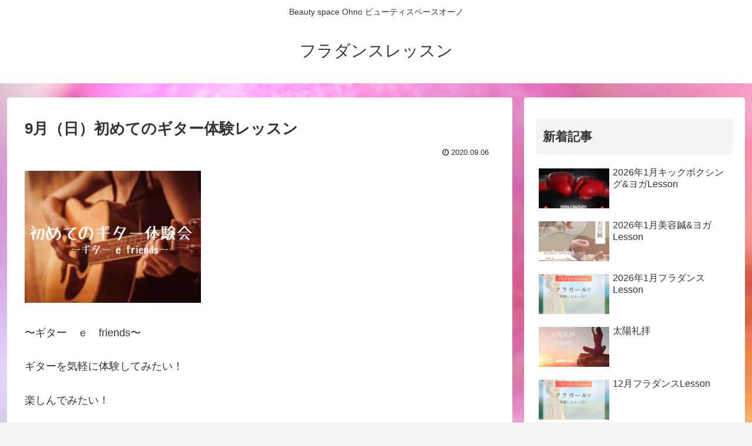

--- FILE ---
content_type: text/html; charset=UTF-8
request_url: http://pika-pika.net/blog2/2020/09/06/9%E6%9C%88%EF%BC%88%E6%97%A5%EF%BC%89%E5%88%9D%E3%82%81%E3%81%A6%E3%81%AE%E3%82%AE%E3%82%BF%E3%83%BC%E4%BD%93%E9%A8%93%E3%83%AC%E3%83%83%E3%82%B9%E3%83%B3/
body_size: 37017
content:
<!doctype html>
<html lang="ja">

<head>
<meta charset="utf-8">
<meta http-equiv="X-UA-Compatible" content="IE=edge">
<meta name="viewport" content="width=device-width, initial-scale=1.0, viewport-fit=cover"/>

  
  <title>9月（日）初めてのギター体験レッスン  |  フラダンスレッスン</title>

	  
<!-- OGP -->
<meta property="og:type" content="article">
<meta property="og:description" content="〜ギター　ｅ　friends〜ギターを気軽に体験してみたい！楽しんでみたい！初めての方のための大人な部活ギター友達大集合&amp;amp;#x1f3b8;やってみたかった！あの！好きな曲をチャレンジ&amp;amp;#x1f495;&amp;amp;#x2728;参加者募集中&amp;amp;#x272">
<meta property="og:title" content="9月（日）初めてのギター体験レッスン">
<meta property="og:url" content="http://pika-pika.net/blog2/2020/09/06/9%e6%9c%88%ef%bc%88%e6%97%a5%ef%bc%89%e5%88%9d%e3%82%81%e3%81%a6%e3%81%ae%e3%82%ae%e3%82%bf%e3%83%bc%e4%bd%93%e9%a8%93%e3%83%ac%e3%83%83%e3%82%b9%e3%83%b3/">
<meta property="og:image" content="http://pika-pika.net/blog2/wp-content/uploads/2020/08/E20273FC-6E16-4B89-86E6-A7ABE1277E94.jpeg">
<meta property="og:site_name" content="フラダンスレッスン">
<meta property="og:locale" content="ja_JP">
<meta property="article:published_time" content="2020-09-06T05:37:14+09:00" />
<meta property="article:modified_time" content="2020-09-06T05:37:14+09:00" />
<meta property="article:section" content="お知らせ">
<!-- /OGP -->

<!-- Twitter Card -->
<meta name="twitter:card" content="summary_large_image">
<meta property="twitter:description" content="〜ギター　ｅ　friends〜ギターを気軽に体験してみたい！楽しんでみたい！初めての方のための大人な部活ギター友達大集合&amp;amp;#x1f3b8;やってみたかった！あの！好きな曲をチャレンジ&amp;amp;#x1f495;&amp;amp;#x2728;参加者募集中&amp;amp;#x272">
<meta property="twitter:title" content="9月（日）初めてのギター体験レッスン">
<meta property="twitter:url" content="http://pika-pika.net/blog2/2020/09/06/9%e6%9c%88%ef%bc%88%e6%97%a5%ef%bc%89%e5%88%9d%e3%82%81%e3%81%a6%e3%81%ae%e3%82%ae%e3%82%bf%e3%83%bc%e4%bd%93%e9%a8%93%e3%83%ac%e3%83%83%e3%82%b9%e3%83%b3/">
<meta name="twitter:image" content="http://pika-pika.net/blog2/wp-content/uploads/2020/08/E20273FC-6E16-4B89-86E6-A7ABE1277E94.jpeg">
<meta name="twitter:domain" content="pika-pika.net">
<!-- /Twitter Card -->
<link rel='dns-prefetch' href='//ajax.googleapis.com' />
<link rel='dns-prefetch' href='//cdnjs.cloudflare.com' />
<link rel='dns-prefetch' href='//s.w.org' />
<link rel="alternate" type="application/rss+xml" title="フラダンスレッスン &raquo; フィード" href="http://pika-pika.net/blog2/feed/" />
<link rel="alternate" type="application/rss+xml" title="フラダンスレッスン &raquo; コメントフィード" href="http://pika-pika.net/blog2/comments/feed/" />
<link rel='stylesheet' id='cocoon-style-css'  href='http://pika-pika.net/blog2/wp-content/themes/cocoon-master/style.css?ver=5.3.20&#038;fver=20200223114121' media='all' />
<style id='cocoon-style-inline-css'>
@media screen and (max-width:480px){.page-body,.menu-content{font-size:16px}}.main{width:860px}.sidebar{width:376px}@media screen and (max-width:1260px){.wrap{width:auto}.main,.sidebar,.sidebar-left .main,.sidebar-left .sidebar{margin:0 .5%}.main{width:67%}.sidebar{padding:10px;width:30%}.entry-card-thumb{width:38%}.entry-card-content{margin-left:40%}}body::after{content:url(http://pika-pika.net/blog2/wp-content/themes/cocoon-master/lib/analytics/access.php?post_id=2526&post_type=post);visibility:hidden;position:absolute;bottom:0;right:0;width:1px;height:1px;overflow:hidden}.toc-checkbox{display:none}.toc-content{visibility:hidden;height:0;opacity:.2;transition:all .5s ease-out}.toc-checkbox:checked~.toc-content{visibility:visible;padding-top:.6em;height:100%;opacity:1}.toc-title::after{content:'[開く]';margin-left:.5em;cursor:pointer;font-size:.8em}.toc-title:hover::after{text-decoration:underline}.toc-checkbox:checked+.toc-title::after{content:'[閉じる]'}#respond{display:none}.entry-content>*,.demo .entry-content p{line-height:1.8}.entry-content>*,.demo .entry-content p{margin-top:1.4em;margin-bottom:1.4em}.entry-content>.micro-top{margin-bottom:-1.54em}.entry-content>.micro-balloon{margin-bottom:-1.12em}.entry-content>.micro-bottom{margin-top:-1.54em}.entry-content>.micro-bottom.micro-balloon{margin-top:-1.12em;margin-bottom:1.4em}.blank-box.bb-key-color{border-color:#19448e}.iic-key-color li::before{color:#19448e}.blank-box.bb-tab.bb-key-color::before{background-color:#19448e}.tb-key-color .toggle-button{border:1px solid #19448e;background:#19448e;color:#fff}.tb-key-color .toggle-button::before{color:#ccc}.tb-key-color .toggle-checkbox:checked~.toggle-content{border-color:#19448e}.cb-key-color.caption-box{border-color:#19448e}.cb-key-color .caption-box-label{background-color:#19448e;color:#fff}.tcb-key-color .tab-caption-box-label{background-color:#19448e;color:#fff}.tcb-key-color .tab-caption-box-content{border-color:#19448e}.lb-key-color .label-box-content{border-color:#19448e}.mc-key-color{background-color:#19448e;color:#fff;border:0}.mc-key-color.micro-bottom::after{border-bottom-color:#19448e;border-top-color:transparent}.mc-key-color::before{border-top-color:transparent;border-bottom-color:transparent}.mc-key-color::after{border-top-color:#19448e}.btn-key-color,.btn-wrap.btn-wrap-key-color>a{background-color:#19448e}.has-text-color.has-key-color-color{color:#19448e}.has-background.has-key-color-background-color{background-color:#19448e}.article.page-body,body#tinymce.wp-editor{background-color:#fff}.article.page-body,.editor-post-title__block .editor-post-title__input,body#tinymce.wp-editor{color:#333}.main .has-key-color-background-color{background-color:#19448e}.main .has-key-color-color{color:#19448e}.main .has-key-color-border-color{border-color:#19448e}.btn-wrap.has-key-color-background-color>a{background-color:#19448e}.btn-wrap.has-key-color-color>a{color:#19448e}.btn-wrap.has-key-color-border-color>a{border-color:#19448e}.bb-tab.has-key-color-border-color .bb-label{background-color:#19448e}.toggle-wrap.has-key-color-border-color .toggle-button{background-color:#19448e}.toggle-wrap.has-key-color-border-color .toggle-button,.toggle-wrap.has-key-color-border-color .toggle-content{border-color:#19448e}.iconlist-box.has-key-color-icon-color li::before{color:#19448e}.micro-balloon.has-key-color-background-color{background-color:#19448e;border-color:transparent}.micro-balloon.has-key-color-background-color.micro-bottom::after{border-bottom-color:#19448e;border-top-color:transparent}.micro-balloon.has-key-color-background-color::before{border-top-color:transparent;border-bottom-color:transparent}.micro-balloon.has-key-color-background-color::after{border-top-color:#19448e}.micro-balloon.has-border-color.has-key-color-border-color{border-color:#19448e}.micro-balloon.micro-top.has-key-color-border-color::before{border-top-color:#19448e}.micro-balloon.micro-bottom.has-key-color-border-color::before{border-bottom-color:#19448e}.caption-box.has-key-color-border-color .box-label{background-color:#19448e}.tab-caption-box.has-key-color-border-color .box-label{background-color:#19448e}.tab-caption-box.has-key-color-border-color .box-content{border-color:#19448e}.tab-caption-box.has-key-color-background-color .box-content{background-color:#19448e}.label-box.has-key-color-border-color .box-content{border-color:#19448e}.label-box.has-key-color-background-color .box-content{background-color:#19448e}.sbp-l .speech-balloon.has-key-color-border-color::before{border-right-color:#19448e}.sbp-r .speech-balloon.has-key-color-border-color::before{border-left-color:#19448e}.sbp-l .speech-balloon.has-key-color-background-color::after{border-right-color:#19448e}.sbp-r .speech-balloon.has-key-color-background-color::after{border-left-color:#19448e}.sbs-line.sbp-r .speech-balloon.has-key-color-background-color{background-color:#19448e}.sbs-line.sbp-r .speech-balloon.has-key-color-border-color{border-color:#19448e}.speech-wrap.sbs-think .speech-balloon.has-key-color-border-color::before,.speech-wrap.sbs-think .speech-balloon.has-key-color-border-color::after{border-color:#19448e}.sbs-think .speech-balloon.has-key-color-background-color::before,.sbs-think .speech-balloon.has-key-color-background-color::after{background-color:#19448e}.timeline-box.has-key-color-point-color .timeline-item::before{background-color:#19448e}.main .has-red-background-color{background-color:#e60033}.main .has-red-color{color:#e60033}.main .has-red-border-color{border-color:#e60033}.btn-wrap.has-red-background-color>a{background-color:#e60033}.btn-wrap.has-red-color>a{color:#e60033}.btn-wrap.has-red-border-color>a{border-color:#e60033}.bb-tab.has-red-border-color .bb-label{background-color:#e60033}.toggle-wrap.has-red-border-color .toggle-button{background-color:#e60033}.toggle-wrap.has-red-border-color .toggle-button,.toggle-wrap.has-red-border-color .toggle-content{border-color:#e60033}.iconlist-box.has-red-icon-color li::before{color:#e60033}.micro-balloon.has-red-background-color{background-color:#e60033;border-color:transparent}.micro-balloon.has-red-background-color.micro-bottom::after{border-bottom-color:#e60033;border-top-color:transparent}.micro-balloon.has-red-background-color::before{border-top-color:transparent;border-bottom-color:transparent}.micro-balloon.has-red-background-color::after{border-top-color:#e60033}.micro-balloon.has-border-color.has-red-border-color{border-color:#e60033}.micro-balloon.micro-top.has-red-border-color::before{border-top-color:#e60033}.micro-balloon.micro-bottom.has-red-border-color::before{border-bottom-color:#e60033}.caption-box.has-red-border-color .box-label{background-color:#e60033}.tab-caption-box.has-red-border-color .box-label{background-color:#e60033}.tab-caption-box.has-red-border-color .box-content{border-color:#e60033}.tab-caption-box.has-red-background-color .box-content{background-color:#e60033}.label-box.has-red-border-color .box-content{border-color:#e60033}.label-box.has-red-background-color .box-content{background-color:#e60033}.sbp-l .speech-balloon.has-red-border-color::before{border-right-color:#e60033}.sbp-r .speech-balloon.has-red-border-color::before{border-left-color:#e60033}.sbp-l .speech-balloon.has-red-background-color::after{border-right-color:#e60033}.sbp-r .speech-balloon.has-red-background-color::after{border-left-color:#e60033}.sbs-line.sbp-r .speech-balloon.has-red-background-color{background-color:#e60033}.sbs-line.sbp-r .speech-balloon.has-red-border-color{border-color:#e60033}.speech-wrap.sbs-think .speech-balloon.has-red-border-color::before,.speech-wrap.sbs-think .speech-balloon.has-red-border-color::after{border-color:#e60033}.sbs-think .speech-balloon.has-red-background-color::before,.sbs-think .speech-balloon.has-red-background-color::after{background-color:#e60033}.timeline-box.has-red-point-color .timeline-item::before{background-color:#e60033}.main .has-pink-background-color{background-color:#e95295}.main .has-pink-color{color:#e95295}.main .has-pink-border-color{border-color:#e95295}.btn-wrap.has-pink-background-color>a{background-color:#e95295}.btn-wrap.has-pink-color>a{color:#e95295}.btn-wrap.has-pink-border-color>a{border-color:#e95295}.bb-tab.has-pink-border-color .bb-label{background-color:#e95295}.toggle-wrap.has-pink-border-color .toggle-button{background-color:#e95295}.toggle-wrap.has-pink-border-color .toggle-button,.toggle-wrap.has-pink-border-color .toggle-content{border-color:#e95295}.iconlist-box.has-pink-icon-color li::before{color:#e95295}.micro-balloon.has-pink-background-color{background-color:#e95295;border-color:transparent}.micro-balloon.has-pink-background-color.micro-bottom::after{border-bottom-color:#e95295;border-top-color:transparent}.micro-balloon.has-pink-background-color::before{border-top-color:transparent;border-bottom-color:transparent}.micro-balloon.has-pink-background-color::after{border-top-color:#e95295}.micro-balloon.has-border-color.has-pink-border-color{border-color:#e95295}.micro-balloon.micro-top.has-pink-border-color::before{border-top-color:#e95295}.micro-balloon.micro-bottom.has-pink-border-color::before{border-bottom-color:#e95295}.caption-box.has-pink-border-color .box-label{background-color:#e95295}.tab-caption-box.has-pink-border-color .box-label{background-color:#e95295}.tab-caption-box.has-pink-border-color .box-content{border-color:#e95295}.tab-caption-box.has-pink-background-color .box-content{background-color:#e95295}.label-box.has-pink-border-color .box-content{border-color:#e95295}.label-box.has-pink-background-color .box-content{background-color:#e95295}.sbp-l .speech-balloon.has-pink-border-color::before{border-right-color:#e95295}.sbp-r .speech-balloon.has-pink-border-color::before{border-left-color:#e95295}.sbp-l .speech-balloon.has-pink-background-color::after{border-right-color:#e95295}.sbp-r .speech-balloon.has-pink-background-color::after{border-left-color:#e95295}.sbs-line.sbp-r .speech-balloon.has-pink-background-color{background-color:#e95295}.sbs-line.sbp-r .speech-balloon.has-pink-border-color{border-color:#e95295}.speech-wrap.sbs-think .speech-balloon.has-pink-border-color::before,.speech-wrap.sbs-think .speech-balloon.has-pink-border-color::after{border-color:#e95295}.sbs-think .speech-balloon.has-pink-background-color::before,.sbs-think .speech-balloon.has-pink-background-color::after{background-color:#e95295}.timeline-box.has-pink-point-color .timeline-item::before{background-color:#e95295}.main .has-purple-background-color{background-color:#884898}.main .has-purple-color{color:#884898}.main .has-purple-border-color{border-color:#884898}.btn-wrap.has-purple-background-color>a{background-color:#884898}.btn-wrap.has-purple-color>a{color:#884898}.btn-wrap.has-purple-border-color>a{border-color:#884898}.bb-tab.has-purple-border-color .bb-label{background-color:#884898}.toggle-wrap.has-purple-border-color .toggle-button{background-color:#884898}.toggle-wrap.has-purple-border-color .toggle-button,.toggle-wrap.has-purple-border-color .toggle-content{border-color:#884898}.iconlist-box.has-purple-icon-color li::before{color:#884898}.micro-balloon.has-purple-background-color{background-color:#884898;border-color:transparent}.micro-balloon.has-purple-background-color.micro-bottom::after{border-bottom-color:#884898;border-top-color:transparent}.micro-balloon.has-purple-background-color::before{border-top-color:transparent;border-bottom-color:transparent}.micro-balloon.has-purple-background-color::after{border-top-color:#884898}.micro-balloon.has-border-color.has-purple-border-color{border-color:#884898}.micro-balloon.micro-top.has-purple-border-color::before{border-top-color:#884898}.micro-balloon.micro-bottom.has-purple-border-color::before{border-bottom-color:#884898}.caption-box.has-purple-border-color .box-label{background-color:#884898}.tab-caption-box.has-purple-border-color .box-label{background-color:#884898}.tab-caption-box.has-purple-border-color .box-content{border-color:#884898}.tab-caption-box.has-purple-background-color .box-content{background-color:#884898}.label-box.has-purple-border-color .box-content{border-color:#884898}.label-box.has-purple-background-color .box-content{background-color:#884898}.sbp-l .speech-balloon.has-purple-border-color::before{border-right-color:#884898}.sbp-r .speech-balloon.has-purple-border-color::before{border-left-color:#884898}.sbp-l .speech-balloon.has-purple-background-color::after{border-right-color:#884898}.sbp-r .speech-balloon.has-purple-background-color::after{border-left-color:#884898}.sbs-line.sbp-r .speech-balloon.has-purple-background-color{background-color:#884898}.sbs-line.sbp-r .speech-balloon.has-purple-border-color{border-color:#884898}.speech-wrap.sbs-think .speech-balloon.has-purple-border-color::before,.speech-wrap.sbs-think .speech-balloon.has-purple-border-color::after{border-color:#884898}.sbs-think .speech-balloon.has-purple-background-color::before,.sbs-think .speech-balloon.has-purple-background-color::after{background-color:#884898}.timeline-box.has-purple-point-color .timeline-item::before{background-color:#884898}.main .has-deep-background-color{background-color:#55295b}.main .has-deep-color{color:#55295b}.main .has-deep-border-color{border-color:#55295b}.btn-wrap.has-deep-background-color>a{background-color:#55295b}.btn-wrap.has-deep-color>a{color:#55295b}.btn-wrap.has-deep-border-color>a{border-color:#55295b}.bb-tab.has-deep-border-color .bb-label{background-color:#55295b}.toggle-wrap.has-deep-border-color .toggle-button{background-color:#55295b}.toggle-wrap.has-deep-border-color .toggle-button,.toggle-wrap.has-deep-border-color .toggle-content{border-color:#55295b}.iconlist-box.has-deep-icon-color li::before{color:#55295b}.micro-balloon.has-deep-background-color{background-color:#55295b;border-color:transparent}.micro-balloon.has-deep-background-color.micro-bottom::after{border-bottom-color:#55295b;border-top-color:transparent}.micro-balloon.has-deep-background-color::before{border-top-color:transparent;border-bottom-color:transparent}.micro-balloon.has-deep-background-color::after{border-top-color:#55295b}.micro-balloon.has-border-color.has-deep-border-color{border-color:#55295b}.micro-balloon.micro-top.has-deep-border-color::before{border-top-color:#55295b}.micro-balloon.micro-bottom.has-deep-border-color::before{border-bottom-color:#55295b}.caption-box.has-deep-border-color .box-label{background-color:#55295b}.tab-caption-box.has-deep-border-color .box-label{background-color:#55295b}.tab-caption-box.has-deep-border-color .box-content{border-color:#55295b}.tab-caption-box.has-deep-background-color .box-content{background-color:#55295b}.label-box.has-deep-border-color .box-content{border-color:#55295b}.label-box.has-deep-background-color .box-content{background-color:#55295b}.sbp-l .speech-balloon.has-deep-border-color::before{border-right-color:#55295b}.sbp-r .speech-balloon.has-deep-border-color::before{border-left-color:#55295b}.sbp-l .speech-balloon.has-deep-background-color::after{border-right-color:#55295b}.sbp-r .speech-balloon.has-deep-background-color::after{border-left-color:#55295b}.sbs-line.sbp-r .speech-balloon.has-deep-background-color{background-color:#55295b}.sbs-line.sbp-r .speech-balloon.has-deep-border-color{border-color:#55295b}.speech-wrap.sbs-think .speech-balloon.has-deep-border-color::before,.speech-wrap.sbs-think .speech-balloon.has-deep-border-color::after{border-color:#55295b}.sbs-think .speech-balloon.has-deep-background-color::before,.sbs-think .speech-balloon.has-deep-background-color::after{background-color:#55295b}.timeline-box.has-deep-point-color .timeline-item::before{background-color:#55295b}.main .has-indigo-background-color{background-color:#1e50a2}.main .has-indigo-color{color:#1e50a2}.main .has-indigo-border-color{border-color:#1e50a2}.btn-wrap.has-indigo-background-color>a{background-color:#1e50a2}.btn-wrap.has-indigo-color>a{color:#1e50a2}.btn-wrap.has-indigo-border-color>a{border-color:#1e50a2}.bb-tab.has-indigo-border-color .bb-label{background-color:#1e50a2}.toggle-wrap.has-indigo-border-color .toggle-button{background-color:#1e50a2}.toggle-wrap.has-indigo-border-color .toggle-button,.toggle-wrap.has-indigo-border-color .toggle-content{border-color:#1e50a2}.iconlist-box.has-indigo-icon-color li::before{color:#1e50a2}.micro-balloon.has-indigo-background-color{background-color:#1e50a2;border-color:transparent}.micro-balloon.has-indigo-background-color.micro-bottom::after{border-bottom-color:#1e50a2;border-top-color:transparent}.micro-balloon.has-indigo-background-color::before{border-top-color:transparent;border-bottom-color:transparent}.micro-balloon.has-indigo-background-color::after{border-top-color:#1e50a2}.micro-balloon.has-border-color.has-indigo-border-color{border-color:#1e50a2}.micro-balloon.micro-top.has-indigo-border-color::before{border-top-color:#1e50a2}.micro-balloon.micro-bottom.has-indigo-border-color::before{border-bottom-color:#1e50a2}.caption-box.has-indigo-border-color .box-label{background-color:#1e50a2}.tab-caption-box.has-indigo-border-color .box-label{background-color:#1e50a2}.tab-caption-box.has-indigo-border-color .box-content{border-color:#1e50a2}.tab-caption-box.has-indigo-background-color .box-content{background-color:#1e50a2}.label-box.has-indigo-border-color .box-content{border-color:#1e50a2}.label-box.has-indigo-background-color .box-content{background-color:#1e50a2}.sbp-l .speech-balloon.has-indigo-border-color::before{border-right-color:#1e50a2}.sbp-r .speech-balloon.has-indigo-border-color::before{border-left-color:#1e50a2}.sbp-l .speech-balloon.has-indigo-background-color::after{border-right-color:#1e50a2}.sbp-r .speech-balloon.has-indigo-background-color::after{border-left-color:#1e50a2}.sbs-line.sbp-r .speech-balloon.has-indigo-background-color{background-color:#1e50a2}.sbs-line.sbp-r .speech-balloon.has-indigo-border-color{border-color:#1e50a2}.speech-wrap.sbs-think .speech-balloon.has-indigo-border-color::before,.speech-wrap.sbs-think .speech-balloon.has-indigo-border-color::after{border-color:#1e50a2}.sbs-think .speech-balloon.has-indigo-background-color::before,.sbs-think .speech-balloon.has-indigo-background-color::after{background-color:#1e50a2}.timeline-box.has-indigo-point-color .timeline-item::before{background-color:#1e50a2}.main .has-blue-background-color{background-color:#0095d9}.main .has-blue-color{color:#0095d9}.main .has-blue-border-color{border-color:#0095d9}.btn-wrap.has-blue-background-color>a{background-color:#0095d9}.btn-wrap.has-blue-color>a{color:#0095d9}.btn-wrap.has-blue-border-color>a{border-color:#0095d9}.bb-tab.has-blue-border-color .bb-label{background-color:#0095d9}.toggle-wrap.has-blue-border-color .toggle-button{background-color:#0095d9}.toggle-wrap.has-blue-border-color .toggle-button,.toggle-wrap.has-blue-border-color .toggle-content{border-color:#0095d9}.iconlist-box.has-blue-icon-color li::before{color:#0095d9}.micro-balloon.has-blue-background-color{background-color:#0095d9;border-color:transparent}.micro-balloon.has-blue-background-color.micro-bottom::after{border-bottom-color:#0095d9;border-top-color:transparent}.micro-balloon.has-blue-background-color::before{border-top-color:transparent;border-bottom-color:transparent}.micro-balloon.has-blue-background-color::after{border-top-color:#0095d9}.micro-balloon.has-border-color.has-blue-border-color{border-color:#0095d9}.micro-balloon.micro-top.has-blue-border-color::before{border-top-color:#0095d9}.micro-balloon.micro-bottom.has-blue-border-color::before{border-bottom-color:#0095d9}.caption-box.has-blue-border-color .box-label{background-color:#0095d9}.tab-caption-box.has-blue-border-color .box-label{background-color:#0095d9}.tab-caption-box.has-blue-border-color .box-content{border-color:#0095d9}.tab-caption-box.has-blue-background-color .box-content{background-color:#0095d9}.label-box.has-blue-border-color .box-content{border-color:#0095d9}.label-box.has-blue-background-color .box-content{background-color:#0095d9}.sbp-l .speech-balloon.has-blue-border-color::before{border-right-color:#0095d9}.sbp-r .speech-balloon.has-blue-border-color::before{border-left-color:#0095d9}.sbp-l .speech-balloon.has-blue-background-color::after{border-right-color:#0095d9}.sbp-r .speech-balloon.has-blue-background-color::after{border-left-color:#0095d9}.sbs-line.sbp-r .speech-balloon.has-blue-background-color{background-color:#0095d9}.sbs-line.sbp-r .speech-balloon.has-blue-border-color{border-color:#0095d9}.speech-wrap.sbs-think .speech-balloon.has-blue-border-color::before,.speech-wrap.sbs-think .speech-balloon.has-blue-border-color::after{border-color:#0095d9}.sbs-think .speech-balloon.has-blue-background-color::before,.sbs-think .speech-balloon.has-blue-background-color::after{background-color:#0095d9}.timeline-box.has-blue-point-color .timeline-item::before{background-color:#0095d9}.main .has-light-blue-background-color{background-color:#2ca9e1}.main .has-light-blue-color{color:#2ca9e1}.main .has-light-blue-border-color{border-color:#2ca9e1}.btn-wrap.has-light-blue-background-color>a{background-color:#2ca9e1}.btn-wrap.has-light-blue-color>a{color:#2ca9e1}.btn-wrap.has-light-blue-border-color>a{border-color:#2ca9e1}.bb-tab.has-light-blue-border-color .bb-label{background-color:#2ca9e1}.toggle-wrap.has-light-blue-border-color .toggle-button{background-color:#2ca9e1}.toggle-wrap.has-light-blue-border-color .toggle-button,.toggle-wrap.has-light-blue-border-color .toggle-content{border-color:#2ca9e1}.iconlist-box.has-light-blue-icon-color li::before{color:#2ca9e1}.micro-balloon.has-light-blue-background-color{background-color:#2ca9e1;border-color:transparent}.micro-balloon.has-light-blue-background-color.micro-bottom::after{border-bottom-color:#2ca9e1;border-top-color:transparent}.micro-balloon.has-light-blue-background-color::before{border-top-color:transparent;border-bottom-color:transparent}.micro-balloon.has-light-blue-background-color::after{border-top-color:#2ca9e1}.micro-balloon.has-border-color.has-light-blue-border-color{border-color:#2ca9e1}.micro-balloon.micro-top.has-light-blue-border-color::before{border-top-color:#2ca9e1}.micro-balloon.micro-bottom.has-light-blue-border-color::before{border-bottom-color:#2ca9e1}.caption-box.has-light-blue-border-color .box-label{background-color:#2ca9e1}.tab-caption-box.has-light-blue-border-color .box-label{background-color:#2ca9e1}.tab-caption-box.has-light-blue-border-color .box-content{border-color:#2ca9e1}.tab-caption-box.has-light-blue-background-color .box-content{background-color:#2ca9e1}.label-box.has-light-blue-border-color .box-content{border-color:#2ca9e1}.label-box.has-light-blue-background-color .box-content{background-color:#2ca9e1}.sbp-l .speech-balloon.has-light-blue-border-color::before{border-right-color:#2ca9e1}.sbp-r .speech-balloon.has-light-blue-border-color::before{border-left-color:#2ca9e1}.sbp-l .speech-balloon.has-light-blue-background-color::after{border-right-color:#2ca9e1}.sbp-r .speech-balloon.has-light-blue-background-color::after{border-left-color:#2ca9e1}.sbs-line.sbp-r .speech-balloon.has-light-blue-background-color{background-color:#2ca9e1}.sbs-line.sbp-r .speech-balloon.has-light-blue-border-color{border-color:#2ca9e1}.speech-wrap.sbs-think .speech-balloon.has-light-blue-border-color::before,.speech-wrap.sbs-think .speech-balloon.has-light-blue-border-color::after{border-color:#2ca9e1}.sbs-think .speech-balloon.has-light-blue-background-color::before,.sbs-think .speech-balloon.has-light-blue-background-color::after{background-color:#2ca9e1}.timeline-box.has-light-blue-point-color .timeline-item::before{background-color:#2ca9e1}.main .has-cyan-background-color{background-color:#00a3af}.main .has-cyan-color{color:#00a3af}.main .has-cyan-border-color{border-color:#00a3af}.btn-wrap.has-cyan-background-color>a{background-color:#00a3af}.btn-wrap.has-cyan-color>a{color:#00a3af}.btn-wrap.has-cyan-border-color>a{border-color:#00a3af}.bb-tab.has-cyan-border-color .bb-label{background-color:#00a3af}.toggle-wrap.has-cyan-border-color .toggle-button{background-color:#00a3af}.toggle-wrap.has-cyan-border-color .toggle-button,.toggle-wrap.has-cyan-border-color .toggle-content{border-color:#00a3af}.iconlist-box.has-cyan-icon-color li::before{color:#00a3af}.micro-balloon.has-cyan-background-color{background-color:#00a3af;border-color:transparent}.micro-balloon.has-cyan-background-color.micro-bottom::after{border-bottom-color:#00a3af;border-top-color:transparent}.micro-balloon.has-cyan-background-color::before{border-top-color:transparent;border-bottom-color:transparent}.micro-balloon.has-cyan-background-color::after{border-top-color:#00a3af}.micro-balloon.has-border-color.has-cyan-border-color{border-color:#00a3af}.micro-balloon.micro-top.has-cyan-border-color::before{border-top-color:#00a3af}.micro-balloon.micro-bottom.has-cyan-border-color::before{border-bottom-color:#00a3af}.caption-box.has-cyan-border-color .box-label{background-color:#00a3af}.tab-caption-box.has-cyan-border-color .box-label{background-color:#00a3af}.tab-caption-box.has-cyan-border-color .box-content{border-color:#00a3af}.tab-caption-box.has-cyan-background-color .box-content{background-color:#00a3af}.label-box.has-cyan-border-color .box-content{border-color:#00a3af}.label-box.has-cyan-background-color .box-content{background-color:#00a3af}.sbp-l .speech-balloon.has-cyan-border-color::before{border-right-color:#00a3af}.sbp-r .speech-balloon.has-cyan-border-color::before{border-left-color:#00a3af}.sbp-l .speech-balloon.has-cyan-background-color::after{border-right-color:#00a3af}.sbp-r .speech-balloon.has-cyan-background-color::after{border-left-color:#00a3af}.sbs-line.sbp-r .speech-balloon.has-cyan-background-color{background-color:#00a3af}.sbs-line.sbp-r .speech-balloon.has-cyan-border-color{border-color:#00a3af}.speech-wrap.sbs-think .speech-balloon.has-cyan-border-color::before,.speech-wrap.sbs-think .speech-balloon.has-cyan-border-color::after{border-color:#00a3af}.sbs-think .speech-balloon.has-cyan-background-color::before,.sbs-think .speech-balloon.has-cyan-background-color::after{background-color:#00a3af}.timeline-box.has-cyan-point-color .timeline-item::before{background-color:#00a3af}.main .has-teal-background-color{background-color:#007b43}.main .has-teal-color{color:#007b43}.main .has-teal-border-color{border-color:#007b43}.btn-wrap.has-teal-background-color>a{background-color:#007b43}.btn-wrap.has-teal-color>a{color:#007b43}.btn-wrap.has-teal-border-color>a{border-color:#007b43}.bb-tab.has-teal-border-color .bb-label{background-color:#007b43}.toggle-wrap.has-teal-border-color .toggle-button{background-color:#007b43}.toggle-wrap.has-teal-border-color .toggle-button,.toggle-wrap.has-teal-border-color .toggle-content{border-color:#007b43}.iconlist-box.has-teal-icon-color li::before{color:#007b43}.micro-balloon.has-teal-background-color{background-color:#007b43;border-color:transparent}.micro-balloon.has-teal-background-color.micro-bottom::after{border-bottom-color:#007b43;border-top-color:transparent}.micro-balloon.has-teal-background-color::before{border-top-color:transparent;border-bottom-color:transparent}.micro-balloon.has-teal-background-color::after{border-top-color:#007b43}.micro-balloon.has-border-color.has-teal-border-color{border-color:#007b43}.micro-balloon.micro-top.has-teal-border-color::before{border-top-color:#007b43}.micro-balloon.micro-bottom.has-teal-border-color::before{border-bottom-color:#007b43}.caption-box.has-teal-border-color .box-label{background-color:#007b43}.tab-caption-box.has-teal-border-color .box-label{background-color:#007b43}.tab-caption-box.has-teal-border-color .box-content{border-color:#007b43}.tab-caption-box.has-teal-background-color .box-content{background-color:#007b43}.label-box.has-teal-border-color .box-content{border-color:#007b43}.label-box.has-teal-background-color .box-content{background-color:#007b43}.sbp-l .speech-balloon.has-teal-border-color::before{border-right-color:#007b43}.sbp-r .speech-balloon.has-teal-border-color::before{border-left-color:#007b43}.sbp-l .speech-balloon.has-teal-background-color::after{border-right-color:#007b43}.sbp-r .speech-balloon.has-teal-background-color::after{border-left-color:#007b43}.sbs-line.sbp-r .speech-balloon.has-teal-background-color{background-color:#007b43}.sbs-line.sbp-r .speech-balloon.has-teal-border-color{border-color:#007b43}.speech-wrap.sbs-think .speech-balloon.has-teal-border-color::before,.speech-wrap.sbs-think .speech-balloon.has-teal-border-color::after{border-color:#007b43}.sbs-think .speech-balloon.has-teal-background-color::before,.sbs-think .speech-balloon.has-teal-background-color::after{background-color:#007b43}.timeline-box.has-teal-point-color .timeline-item::before{background-color:#007b43}.main .has-green-background-color{background-color:#3eb370}.main .has-green-color{color:#3eb370}.main .has-green-border-color{border-color:#3eb370}.btn-wrap.has-green-background-color>a{background-color:#3eb370}.btn-wrap.has-green-color>a{color:#3eb370}.btn-wrap.has-green-border-color>a{border-color:#3eb370}.bb-tab.has-green-border-color .bb-label{background-color:#3eb370}.toggle-wrap.has-green-border-color .toggle-button{background-color:#3eb370}.toggle-wrap.has-green-border-color .toggle-button,.toggle-wrap.has-green-border-color .toggle-content{border-color:#3eb370}.iconlist-box.has-green-icon-color li::before{color:#3eb370}.micro-balloon.has-green-background-color{background-color:#3eb370;border-color:transparent}.micro-balloon.has-green-background-color.micro-bottom::after{border-bottom-color:#3eb370;border-top-color:transparent}.micro-balloon.has-green-background-color::before{border-top-color:transparent;border-bottom-color:transparent}.micro-balloon.has-green-background-color::after{border-top-color:#3eb370}.micro-balloon.has-border-color.has-green-border-color{border-color:#3eb370}.micro-balloon.micro-top.has-green-border-color::before{border-top-color:#3eb370}.micro-balloon.micro-bottom.has-green-border-color::before{border-bottom-color:#3eb370}.caption-box.has-green-border-color .box-label{background-color:#3eb370}.tab-caption-box.has-green-border-color .box-label{background-color:#3eb370}.tab-caption-box.has-green-border-color .box-content{border-color:#3eb370}.tab-caption-box.has-green-background-color .box-content{background-color:#3eb370}.label-box.has-green-border-color .box-content{border-color:#3eb370}.label-box.has-green-background-color .box-content{background-color:#3eb370}.sbp-l .speech-balloon.has-green-border-color::before{border-right-color:#3eb370}.sbp-r .speech-balloon.has-green-border-color::before{border-left-color:#3eb370}.sbp-l .speech-balloon.has-green-background-color::after{border-right-color:#3eb370}.sbp-r .speech-balloon.has-green-background-color::after{border-left-color:#3eb370}.sbs-line.sbp-r .speech-balloon.has-green-background-color{background-color:#3eb370}.sbs-line.sbp-r .speech-balloon.has-green-border-color{border-color:#3eb370}.speech-wrap.sbs-think .speech-balloon.has-green-border-color::before,.speech-wrap.sbs-think .speech-balloon.has-green-border-color::after{border-color:#3eb370}.sbs-think .speech-balloon.has-green-background-color::before,.sbs-think .speech-balloon.has-green-background-color::after{background-color:#3eb370}.timeline-box.has-green-point-color .timeline-item::before{background-color:#3eb370}.main .has-light-green-background-color{background-color:#8bc34a}.main .has-light-green-color{color:#8bc34a}.main .has-light-green-border-color{border-color:#8bc34a}.btn-wrap.has-light-green-background-color>a{background-color:#8bc34a}.btn-wrap.has-light-green-color>a{color:#8bc34a}.btn-wrap.has-light-green-border-color>a{border-color:#8bc34a}.bb-tab.has-light-green-border-color .bb-label{background-color:#8bc34a}.toggle-wrap.has-light-green-border-color .toggle-button{background-color:#8bc34a}.toggle-wrap.has-light-green-border-color .toggle-button,.toggle-wrap.has-light-green-border-color .toggle-content{border-color:#8bc34a}.iconlist-box.has-light-green-icon-color li::before{color:#8bc34a}.micro-balloon.has-light-green-background-color{background-color:#8bc34a;border-color:transparent}.micro-balloon.has-light-green-background-color.micro-bottom::after{border-bottom-color:#8bc34a;border-top-color:transparent}.micro-balloon.has-light-green-background-color::before{border-top-color:transparent;border-bottom-color:transparent}.micro-balloon.has-light-green-background-color::after{border-top-color:#8bc34a}.micro-balloon.has-border-color.has-light-green-border-color{border-color:#8bc34a}.micro-balloon.micro-top.has-light-green-border-color::before{border-top-color:#8bc34a}.micro-balloon.micro-bottom.has-light-green-border-color::before{border-bottom-color:#8bc34a}.caption-box.has-light-green-border-color .box-label{background-color:#8bc34a}.tab-caption-box.has-light-green-border-color .box-label{background-color:#8bc34a}.tab-caption-box.has-light-green-border-color .box-content{border-color:#8bc34a}.tab-caption-box.has-light-green-background-color .box-content{background-color:#8bc34a}.label-box.has-light-green-border-color .box-content{border-color:#8bc34a}.label-box.has-light-green-background-color .box-content{background-color:#8bc34a}.sbp-l .speech-balloon.has-light-green-border-color::before{border-right-color:#8bc34a}.sbp-r .speech-balloon.has-light-green-border-color::before{border-left-color:#8bc34a}.sbp-l .speech-balloon.has-light-green-background-color::after{border-right-color:#8bc34a}.sbp-r .speech-balloon.has-light-green-background-color::after{border-left-color:#8bc34a}.sbs-line.sbp-r .speech-balloon.has-light-green-background-color{background-color:#8bc34a}.sbs-line.sbp-r .speech-balloon.has-light-green-border-color{border-color:#8bc34a}.speech-wrap.sbs-think .speech-balloon.has-light-green-border-color::before,.speech-wrap.sbs-think .speech-balloon.has-light-green-border-color::after{border-color:#8bc34a}.sbs-think .speech-balloon.has-light-green-background-color::before,.sbs-think .speech-balloon.has-light-green-background-color::after{background-color:#8bc34a}.timeline-box.has-light-green-point-color .timeline-item::before{background-color:#8bc34a}.main .has-lime-background-color{background-color:#c3d825}.main .has-lime-color{color:#c3d825}.main .has-lime-border-color{border-color:#c3d825}.btn-wrap.has-lime-background-color>a{background-color:#c3d825}.btn-wrap.has-lime-color>a{color:#c3d825}.btn-wrap.has-lime-border-color>a{border-color:#c3d825}.bb-tab.has-lime-border-color .bb-label{background-color:#c3d825}.toggle-wrap.has-lime-border-color .toggle-button{background-color:#c3d825}.toggle-wrap.has-lime-border-color .toggle-button,.toggle-wrap.has-lime-border-color .toggle-content{border-color:#c3d825}.iconlist-box.has-lime-icon-color li::before{color:#c3d825}.micro-balloon.has-lime-background-color{background-color:#c3d825;border-color:transparent}.micro-balloon.has-lime-background-color.micro-bottom::after{border-bottom-color:#c3d825;border-top-color:transparent}.micro-balloon.has-lime-background-color::before{border-top-color:transparent;border-bottom-color:transparent}.micro-balloon.has-lime-background-color::after{border-top-color:#c3d825}.micro-balloon.has-border-color.has-lime-border-color{border-color:#c3d825}.micro-balloon.micro-top.has-lime-border-color::before{border-top-color:#c3d825}.micro-balloon.micro-bottom.has-lime-border-color::before{border-bottom-color:#c3d825}.caption-box.has-lime-border-color .box-label{background-color:#c3d825}.tab-caption-box.has-lime-border-color .box-label{background-color:#c3d825}.tab-caption-box.has-lime-border-color .box-content{border-color:#c3d825}.tab-caption-box.has-lime-background-color .box-content{background-color:#c3d825}.label-box.has-lime-border-color .box-content{border-color:#c3d825}.label-box.has-lime-background-color .box-content{background-color:#c3d825}.sbp-l .speech-balloon.has-lime-border-color::before{border-right-color:#c3d825}.sbp-r .speech-balloon.has-lime-border-color::before{border-left-color:#c3d825}.sbp-l .speech-balloon.has-lime-background-color::after{border-right-color:#c3d825}.sbp-r .speech-balloon.has-lime-background-color::after{border-left-color:#c3d825}.sbs-line.sbp-r .speech-balloon.has-lime-background-color{background-color:#c3d825}.sbs-line.sbp-r .speech-balloon.has-lime-border-color{border-color:#c3d825}.speech-wrap.sbs-think .speech-balloon.has-lime-border-color::before,.speech-wrap.sbs-think .speech-balloon.has-lime-border-color::after{border-color:#c3d825}.sbs-think .speech-balloon.has-lime-background-color::before,.sbs-think .speech-balloon.has-lime-background-color::after{background-color:#c3d825}.timeline-box.has-lime-point-color .timeline-item::before{background-color:#c3d825}.main .has-yellow-background-color{background-color:#ffd900}.main .has-yellow-color{color:#ffd900}.main .has-yellow-border-color{border-color:#ffd900}.btn-wrap.has-yellow-background-color>a{background-color:#ffd900}.btn-wrap.has-yellow-color>a{color:#ffd900}.btn-wrap.has-yellow-border-color>a{border-color:#ffd900}.bb-tab.has-yellow-border-color .bb-label{background-color:#ffd900}.toggle-wrap.has-yellow-border-color .toggle-button{background-color:#ffd900}.toggle-wrap.has-yellow-border-color .toggle-button,.toggle-wrap.has-yellow-border-color .toggle-content{border-color:#ffd900}.iconlist-box.has-yellow-icon-color li::before{color:#ffd900}.micro-balloon.has-yellow-background-color{background-color:#ffd900;border-color:transparent}.micro-balloon.has-yellow-background-color.micro-bottom::after{border-bottom-color:#ffd900;border-top-color:transparent}.micro-balloon.has-yellow-background-color::before{border-top-color:transparent;border-bottom-color:transparent}.micro-balloon.has-yellow-background-color::after{border-top-color:#ffd900}.micro-balloon.has-border-color.has-yellow-border-color{border-color:#ffd900}.micro-balloon.micro-top.has-yellow-border-color::before{border-top-color:#ffd900}.micro-balloon.micro-bottom.has-yellow-border-color::before{border-bottom-color:#ffd900}.caption-box.has-yellow-border-color .box-label{background-color:#ffd900}.tab-caption-box.has-yellow-border-color .box-label{background-color:#ffd900}.tab-caption-box.has-yellow-border-color .box-content{border-color:#ffd900}.tab-caption-box.has-yellow-background-color .box-content{background-color:#ffd900}.label-box.has-yellow-border-color .box-content{border-color:#ffd900}.label-box.has-yellow-background-color .box-content{background-color:#ffd900}.sbp-l .speech-balloon.has-yellow-border-color::before{border-right-color:#ffd900}.sbp-r .speech-balloon.has-yellow-border-color::before{border-left-color:#ffd900}.sbp-l .speech-balloon.has-yellow-background-color::after{border-right-color:#ffd900}.sbp-r .speech-balloon.has-yellow-background-color::after{border-left-color:#ffd900}.sbs-line.sbp-r .speech-balloon.has-yellow-background-color{background-color:#ffd900}.sbs-line.sbp-r .speech-balloon.has-yellow-border-color{border-color:#ffd900}.speech-wrap.sbs-think .speech-balloon.has-yellow-border-color::before,.speech-wrap.sbs-think .speech-balloon.has-yellow-border-color::after{border-color:#ffd900}.sbs-think .speech-balloon.has-yellow-background-color::before,.sbs-think .speech-balloon.has-yellow-background-color::after{background-color:#ffd900}.timeline-box.has-yellow-point-color .timeline-item::before{background-color:#ffd900}.main .has-amber-background-color{background-color:#ffc107}.main .has-amber-color{color:#ffc107}.main .has-amber-border-color{border-color:#ffc107}.btn-wrap.has-amber-background-color>a{background-color:#ffc107}.btn-wrap.has-amber-color>a{color:#ffc107}.btn-wrap.has-amber-border-color>a{border-color:#ffc107}.bb-tab.has-amber-border-color .bb-label{background-color:#ffc107}.toggle-wrap.has-amber-border-color .toggle-button{background-color:#ffc107}.toggle-wrap.has-amber-border-color .toggle-button,.toggle-wrap.has-amber-border-color .toggle-content{border-color:#ffc107}.iconlist-box.has-amber-icon-color li::before{color:#ffc107}.micro-balloon.has-amber-background-color{background-color:#ffc107;border-color:transparent}.micro-balloon.has-amber-background-color.micro-bottom::after{border-bottom-color:#ffc107;border-top-color:transparent}.micro-balloon.has-amber-background-color::before{border-top-color:transparent;border-bottom-color:transparent}.micro-balloon.has-amber-background-color::after{border-top-color:#ffc107}.micro-balloon.has-border-color.has-amber-border-color{border-color:#ffc107}.micro-balloon.micro-top.has-amber-border-color::before{border-top-color:#ffc107}.micro-balloon.micro-bottom.has-amber-border-color::before{border-bottom-color:#ffc107}.caption-box.has-amber-border-color .box-label{background-color:#ffc107}.tab-caption-box.has-amber-border-color .box-label{background-color:#ffc107}.tab-caption-box.has-amber-border-color .box-content{border-color:#ffc107}.tab-caption-box.has-amber-background-color .box-content{background-color:#ffc107}.label-box.has-amber-border-color .box-content{border-color:#ffc107}.label-box.has-amber-background-color .box-content{background-color:#ffc107}.sbp-l .speech-balloon.has-amber-border-color::before{border-right-color:#ffc107}.sbp-r .speech-balloon.has-amber-border-color::before{border-left-color:#ffc107}.sbp-l .speech-balloon.has-amber-background-color::after{border-right-color:#ffc107}.sbp-r .speech-balloon.has-amber-background-color::after{border-left-color:#ffc107}.sbs-line.sbp-r .speech-balloon.has-amber-background-color{background-color:#ffc107}.sbs-line.sbp-r .speech-balloon.has-amber-border-color{border-color:#ffc107}.speech-wrap.sbs-think .speech-balloon.has-amber-border-color::before,.speech-wrap.sbs-think .speech-balloon.has-amber-border-color::after{border-color:#ffc107}.sbs-think .speech-balloon.has-amber-background-color::before,.sbs-think .speech-balloon.has-amber-background-color::after{background-color:#ffc107}.timeline-box.has-amber-point-color .timeline-item::before{background-color:#ffc107}.main .has-orange-background-color{background-color:#f39800}.main .has-orange-color{color:#f39800}.main .has-orange-border-color{border-color:#f39800}.btn-wrap.has-orange-background-color>a{background-color:#f39800}.btn-wrap.has-orange-color>a{color:#f39800}.btn-wrap.has-orange-border-color>a{border-color:#f39800}.bb-tab.has-orange-border-color .bb-label{background-color:#f39800}.toggle-wrap.has-orange-border-color .toggle-button{background-color:#f39800}.toggle-wrap.has-orange-border-color .toggle-button,.toggle-wrap.has-orange-border-color .toggle-content{border-color:#f39800}.iconlist-box.has-orange-icon-color li::before{color:#f39800}.micro-balloon.has-orange-background-color{background-color:#f39800;border-color:transparent}.micro-balloon.has-orange-background-color.micro-bottom::after{border-bottom-color:#f39800;border-top-color:transparent}.micro-balloon.has-orange-background-color::before{border-top-color:transparent;border-bottom-color:transparent}.micro-balloon.has-orange-background-color::after{border-top-color:#f39800}.micro-balloon.has-border-color.has-orange-border-color{border-color:#f39800}.micro-balloon.micro-top.has-orange-border-color::before{border-top-color:#f39800}.micro-balloon.micro-bottom.has-orange-border-color::before{border-bottom-color:#f39800}.caption-box.has-orange-border-color .box-label{background-color:#f39800}.tab-caption-box.has-orange-border-color .box-label{background-color:#f39800}.tab-caption-box.has-orange-border-color .box-content{border-color:#f39800}.tab-caption-box.has-orange-background-color .box-content{background-color:#f39800}.label-box.has-orange-border-color .box-content{border-color:#f39800}.label-box.has-orange-background-color .box-content{background-color:#f39800}.sbp-l .speech-balloon.has-orange-border-color::before{border-right-color:#f39800}.sbp-r .speech-balloon.has-orange-border-color::before{border-left-color:#f39800}.sbp-l .speech-balloon.has-orange-background-color::after{border-right-color:#f39800}.sbp-r .speech-balloon.has-orange-background-color::after{border-left-color:#f39800}.sbs-line.sbp-r .speech-balloon.has-orange-background-color{background-color:#f39800}.sbs-line.sbp-r .speech-balloon.has-orange-border-color{border-color:#f39800}.speech-wrap.sbs-think .speech-balloon.has-orange-border-color::before,.speech-wrap.sbs-think .speech-balloon.has-orange-border-color::after{border-color:#f39800}.sbs-think .speech-balloon.has-orange-background-color::before,.sbs-think .speech-balloon.has-orange-background-color::after{background-color:#f39800}.timeline-box.has-orange-point-color .timeline-item::before{background-color:#f39800}.main .has-deep-orange-background-color{background-color:#ea5506}.main .has-deep-orange-color{color:#ea5506}.main .has-deep-orange-border-color{border-color:#ea5506}.btn-wrap.has-deep-orange-background-color>a{background-color:#ea5506}.btn-wrap.has-deep-orange-color>a{color:#ea5506}.btn-wrap.has-deep-orange-border-color>a{border-color:#ea5506}.bb-tab.has-deep-orange-border-color .bb-label{background-color:#ea5506}.toggle-wrap.has-deep-orange-border-color .toggle-button{background-color:#ea5506}.toggle-wrap.has-deep-orange-border-color .toggle-button,.toggle-wrap.has-deep-orange-border-color .toggle-content{border-color:#ea5506}.iconlist-box.has-deep-orange-icon-color li::before{color:#ea5506}.micro-balloon.has-deep-orange-background-color{background-color:#ea5506;border-color:transparent}.micro-balloon.has-deep-orange-background-color.micro-bottom::after{border-bottom-color:#ea5506;border-top-color:transparent}.micro-balloon.has-deep-orange-background-color::before{border-top-color:transparent;border-bottom-color:transparent}.micro-balloon.has-deep-orange-background-color::after{border-top-color:#ea5506}.micro-balloon.has-border-color.has-deep-orange-border-color{border-color:#ea5506}.micro-balloon.micro-top.has-deep-orange-border-color::before{border-top-color:#ea5506}.micro-balloon.micro-bottom.has-deep-orange-border-color::before{border-bottom-color:#ea5506}.caption-box.has-deep-orange-border-color .box-label{background-color:#ea5506}.tab-caption-box.has-deep-orange-border-color .box-label{background-color:#ea5506}.tab-caption-box.has-deep-orange-border-color .box-content{border-color:#ea5506}.tab-caption-box.has-deep-orange-background-color .box-content{background-color:#ea5506}.label-box.has-deep-orange-border-color .box-content{border-color:#ea5506}.label-box.has-deep-orange-background-color .box-content{background-color:#ea5506}.sbp-l .speech-balloon.has-deep-orange-border-color::before{border-right-color:#ea5506}.sbp-r .speech-balloon.has-deep-orange-border-color::before{border-left-color:#ea5506}.sbp-l .speech-balloon.has-deep-orange-background-color::after{border-right-color:#ea5506}.sbp-r .speech-balloon.has-deep-orange-background-color::after{border-left-color:#ea5506}.sbs-line.sbp-r .speech-balloon.has-deep-orange-background-color{background-color:#ea5506}.sbs-line.sbp-r .speech-balloon.has-deep-orange-border-color{border-color:#ea5506}.speech-wrap.sbs-think .speech-balloon.has-deep-orange-border-color::before,.speech-wrap.sbs-think .speech-balloon.has-deep-orange-border-color::after{border-color:#ea5506}.sbs-think .speech-balloon.has-deep-orange-background-color::before,.sbs-think .speech-balloon.has-deep-orange-background-color::after{background-color:#ea5506}.timeline-box.has-deep-orange-point-color .timeline-item::before{background-color:#ea5506}.main .has-brown-background-color{background-color:#954e2a}.main .has-brown-color{color:#954e2a}.main .has-brown-border-color{border-color:#954e2a}.btn-wrap.has-brown-background-color>a{background-color:#954e2a}.btn-wrap.has-brown-color>a{color:#954e2a}.btn-wrap.has-brown-border-color>a{border-color:#954e2a}.bb-tab.has-brown-border-color .bb-label{background-color:#954e2a}.toggle-wrap.has-brown-border-color .toggle-button{background-color:#954e2a}.toggle-wrap.has-brown-border-color .toggle-button,.toggle-wrap.has-brown-border-color .toggle-content{border-color:#954e2a}.iconlist-box.has-brown-icon-color li::before{color:#954e2a}.micro-balloon.has-brown-background-color{background-color:#954e2a;border-color:transparent}.micro-balloon.has-brown-background-color.micro-bottom::after{border-bottom-color:#954e2a;border-top-color:transparent}.micro-balloon.has-brown-background-color::before{border-top-color:transparent;border-bottom-color:transparent}.micro-balloon.has-brown-background-color::after{border-top-color:#954e2a}.micro-balloon.has-border-color.has-brown-border-color{border-color:#954e2a}.micro-balloon.micro-top.has-brown-border-color::before{border-top-color:#954e2a}.micro-balloon.micro-bottom.has-brown-border-color::before{border-bottom-color:#954e2a}.caption-box.has-brown-border-color .box-label{background-color:#954e2a}.tab-caption-box.has-brown-border-color .box-label{background-color:#954e2a}.tab-caption-box.has-brown-border-color .box-content{border-color:#954e2a}.tab-caption-box.has-brown-background-color .box-content{background-color:#954e2a}.label-box.has-brown-border-color .box-content{border-color:#954e2a}.label-box.has-brown-background-color .box-content{background-color:#954e2a}.sbp-l .speech-balloon.has-brown-border-color::before{border-right-color:#954e2a}.sbp-r .speech-balloon.has-brown-border-color::before{border-left-color:#954e2a}.sbp-l .speech-balloon.has-brown-background-color::after{border-right-color:#954e2a}.sbp-r .speech-balloon.has-brown-background-color::after{border-left-color:#954e2a}.sbs-line.sbp-r .speech-balloon.has-brown-background-color{background-color:#954e2a}.sbs-line.sbp-r .speech-balloon.has-brown-border-color{border-color:#954e2a}.speech-wrap.sbs-think .speech-balloon.has-brown-border-color::before,.speech-wrap.sbs-think .speech-balloon.has-brown-border-color::after{border-color:#954e2a}.sbs-think .speech-balloon.has-brown-background-color::before,.sbs-think .speech-balloon.has-brown-background-color::after{background-color:#954e2a}.timeline-box.has-brown-point-color .timeline-item::before{background-color:#954e2a}.main .has-grey-background-color{background-color:#949495}.main .has-grey-color{color:#949495}.main .has-grey-border-color{border-color:#949495}.btn-wrap.has-grey-background-color>a{background-color:#949495}.btn-wrap.has-grey-color>a{color:#949495}.btn-wrap.has-grey-border-color>a{border-color:#949495}.bb-tab.has-grey-border-color .bb-label{background-color:#949495}.toggle-wrap.has-grey-border-color .toggle-button{background-color:#949495}.toggle-wrap.has-grey-border-color .toggle-button,.toggle-wrap.has-grey-border-color .toggle-content{border-color:#949495}.iconlist-box.has-grey-icon-color li::before{color:#949495}.micro-balloon.has-grey-background-color{background-color:#949495;border-color:transparent}.micro-balloon.has-grey-background-color.micro-bottom::after{border-bottom-color:#949495;border-top-color:transparent}.micro-balloon.has-grey-background-color::before{border-top-color:transparent;border-bottom-color:transparent}.micro-balloon.has-grey-background-color::after{border-top-color:#949495}.micro-balloon.has-border-color.has-grey-border-color{border-color:#949495}.micro-balloon.micro-top.has-grey-border-color::before{border-top-color:#949495}.micro-balloon.micro-bottom.has-grey-border-color::before{border-bottom-color:#949495}.caption-box.has-grey-border-color .box-label{background-color:#949495}.tab-caption-box.has-grey-border-color .box-label{background-color:#949495}.tab-caption-box.has-grey-border-color .box-content{border-color:#949495}.tab-caption-box.has-grey-background-color .box-content{background-color:#949495}.label-box.has-grey-border-color .box-content{border-color:#949495}.label-box.has-grey-background-color .box-content{background-color:#949495}.sbp-l .speech-balloon.has-grey-border-color::before{border-right-color:#949495}.sbp-r .speech-balloon.has-grey-border-color::before{border-left-color:#949495}.sbp-l .speech-balloon.has-grey-background-color::after{border-right-color:#949495}.sbp-r .speech-balloon.has-grey-background-color::after{border-left-color:#949495}.sbs-line.sbp-r .speech-balloon.has-grey-background-color{background-color:#949495}.sbs-line.sbp-r .speech-balloon.has-grey-border-color{border-color:#949495}.speech-wrap.sbs-think .speech-balloon.has-grey-border-color::before,.speech-wrap.sbs-think .speech-balloon.has-grey-border-color::after{border-color:#949495}.sbs-think .speech-balloon.has-grey-background-color::before,.sbs-think .speech-balloon.has-grey-background-color::after{background-color:#949495}.timeline-box.has-grey-point-color .timeline-item::before{background-color:#949495}.main .has-black-background-color{background-color:#333}.main .has-black-color{color:#333}.main .has-black-border-color{border-color:#333}.btn-wrap.has-black-background-color>a{background-color:#333}.btn-wrap.has-black-color>a{color:#333}.btn-wrap.has-black-border-color>a{border-color:#333}.bb-tab.has-black-border-color .bb-label{background-color:#333}.toggle-wrap.has-black-border-color .toggle-button{background-color:#333}.toggle-wrap.has-black-border-color .toggle-button,.toggle-wrap.has-black-border-color .toggle-content{border-color:#333}.iconlist-box.has-black-icon-color li::before{color:#333}.micro-balloon.has-black-background-color{background-color:#333;border-color:transparent}.micro-balloon.has-black-background-color.micro-bottom::after{border-bottom-color:#333;border-top-color:transparent}.micro-balloon.has-black-background-color::before{border-top-color:transparent;border-bottom-color:transparent}.micro-balloon.has-black-background-color::after{border-top-color:#333}.micro-balloon.has-border-color.has-black-border-color{border-color:#333}.micro-balloon.micro-top.has-black-border-color::before{border-top-color:#333}.micro-balloon.micro-bottom.has-black-border-color::before{border-bottom-color:#333}.caption-box.has-black-border-color .box-label{background-color:#333}.tab-caption-box.has-black-border-color .box-label{background-color:#333}.tab-caption-box.has-black-border-color .box-content{border-color:#333}.tab-caption-box.has-black-background-color .box-content{background-color:#333}.label-box.has-black-border-color .box-content{border-color:#333}.label-box.has-black-background-color .box-content{background-color:#333}.sbp-l .speech-balloon.has-black-border-color::before{border-right-color:#333}.sbp-r .speech-balloon.has-black-border-color::before{border-left-color:#333}.sbp-l .speech-balloon.has-black-background-color::after{border-right-color:#333}.sbp-r .speech-balloon.has-black-background-color::after{border-left-color:#333}.sbs-line.sbp-r .speech-balloon.has-black-background-color{background-color:#333}.sbs-line.sbp-r .speech-balloon.has-black-border-color{border-color:#333}.speech-wrap.sbs-think .speech-balloon.has-black-border-color::before,.speech-wrap.sbs-think .speech-balloon.has-black-border-color::after{border-color:#333}.sbs-think .speech-balloon.has-black-background-color::before,.sbs-think .speech-balloon.has-black-background-color::after{background-color:#333}.timeline-box.has-black-point-color .timeline-item::before{background-color:#333}.main .has-white-background-color{background-color:#fff}.main .has-white-color{color:#fff}.main .has-white-border-color{border-color:#fff}.btn-wrap.has-white-background-color>a{background-color:#fff}.btn-wrap.has-white-color>a{color:#fff}.btn-wrap.has-white-border-color>a{border-color:#fff}.bb-tab.has-white-border-color .bb-label{background-color:#fff}.toggle-wrap.has-white-border-color .toggle-button{background-color:#fff}.toggle-wrap.has-white-border-color .toggle-button,.toggle-wrap.has-white-border-color .toggle-content{border-color:#fff}.iconlist-box.has-white-icon-color li::before{color:#fff}.micro-balloon.has-white-background-color{background-color:#fff;border-color:transparent}.micro-balloon.has-white-background-color.micro-bottom::after{border-bottom-color:#fff;border-top-color:transparent}.micro-balloon.has-white-background-color::before{border-top-color:transparent;border-bottom-color:transparent}.micro-balloon.has-white-background-color::after{border-top-color:#fff}.micro-balloon.has-border-color.has-white-border-color{border-color:#fff}.micro-balloon.micro-top.has-white-border-color::before{border-top-color:#fff}.micro-balloon.micro-bottom.has-white-border-color::before{border-bottom-color:#fff}.caption-box.has-white-border-color .box-label{background-color:#fff}.tab-caption-box.has-white-border-color .box-label{background-color:#fff}.tab-caption-box.has-white-border-color .box-content{border-color:#fff}.tab-caption-box.has-white-background-color .box-content{background-color:#fff}.label-box.has-white-border-color .box-content{border-color:#fff}.label-box.has-white-background-color .box-content{background-color:#fff}.sbp-l .speech-balloon.has-white-border-color::before{border-right-color:#fff}.sbp-r .speech-balloon.has-white-border-color::before{border-left-color:#fff}.sbp-l .speech-balloon.has-white-background-color::after{border-right-color:#fff}.sbp-r .speech-balloon.has-white-background-color::after{border-left-color:#fff}.sbs-line.sbp-r .speech-balloon.has-white-background-color{background-color:#fff}.sbs-line.sbp-r .speech-balloon.has-white-border-color{border-color:#fff}.speech-wrap.sbs-think .speech-balloon.has-white-border-color::before,.speech-wrap.sbs-think .speech-balloon.has-white-border-color::after{border-color:#fff}.sbs-think .speech-balloon.has-white-background-color::before,.sbs-think .speech-balloon.has-white-background-color::after{background-color:#fff}.timeline-box.has-white-point-color .timeline-item::before{background-color:#fff}.main .has-watery-blue-background-color{background-color:#f3fafe}.main .has-watery-blue-color{color:#f3fafe}.main .has-watery-blue-border-color{border-color:#f3fafe}.btn-wrap.has-watery-blue-background-color>a{background-color:#f3fafe}.btn-wrap.has-watery-blue-color>a{color:#f3fafe}.btn-wrap.has-watery-blue-border-color>a{border-color:#f3fafe}.bb-tab.has-watery-blue-border-color .bb-label{background-color:#f3fafe}.toggle-wrap.has-watery-blue-border-color .toggle-button{background-color:#f3fafe}.toggle-wrap.has-watery-blue-border-color .toggle-button,.toggle-wrap.has-watery-blue-border-color .toggle-content{border-color:#f3fafe}.iconlist-box.has-watery-blue-icon-color li::before{color:#f3fafe}.micro-balloon.has-watery-blue-background-color{background-color:#f3fafe;border-color:transparent}.micro-balloon.has-watery-blue-background-color.micro-bottom::after{border-bottom-color:#f3fafe;border-top-color:transparent}.micro-balloon.has-watery-blue-background-color::before{border-top-color:transparent;border-bottom-color:transparent}.micro-balloon.has-watery-blue-background-color::after{border-top-color:#f3fafe}.micro-balloon.has-border-color.has-watery-blue-border-color{border-color:#f3fafe}.micro-balloon.micro-top.has-watery-blue-border-color::before{border-top-color:#f3fafe}.micro-balloon.micro-bottom.has-watery-blue-border-color::before{border-bottom-color:#f3fafe}.caption-box.has-watery-blue-border-color .box-label{background-color:#f3fafe}.tab-caption-box.has-watery-blue-border-color .box-label{background-color:#f3fafe}.tab-caption-box.has-watery-blue-border-color .box-content{border-color:#f3fafe}.tab-caption-box.has-watery-blue-background-color .box-content{background-color:#f3fafe}.label-box.has-watery-blue-border-color .box-content{border-color:#f3fafe}.label-box.has-watery-blue-background-color .box-content{background-color:#f3fafe}.sbp-l .speech-balloon.has-watery-blue-border-color::before{border-right-color:#f3fafe}.sbp-r .speech-balloon.has-watery-blue-border-color::before{border-left-color:#f3fafe}.sbp-l .speech-balloon.has-watery-blue-background-color::after{border-right-color:#f3fafe}.sbp-r .speech-balloon.has-watery-blue-background-color::after{border-left-color:#f3fafe}.sbs-line.sbp-r .speech-balloon.has-watery-blue-background-color{background-color:#f3fafe}.sbs-line.sbp-r .speech-balloon.has-watery-blue-border-color{border-color:#f3fafe}.speech-wrap.sbs-think .speech-balloon.has-watery-blue-border-color::before,.speech-wrap.sbs-think .speech-balloon.has-watery-blue-border-color::after{border-color:#f3fafe}.sbs-think .speech-balloon.has-watery-blue-background-color::before,.sbs-think .speech-balloon.has-watery-blue-background-color::after{background-color:#f3fafe}.timeline-box.has-watery-blue-point-color .timeline-item::before{background-color:#f3fafe}.main .has-watery-yellow-background-color{background-color:#fff7cc}.main .has-watery-yellow-color{color:#fff7cc}.main .has-watery-yellow-border-color{border-color:#fff7cc}.btn-wrap.has-watery-yellow-background-color>a{background-color:#fff7cc}.btn-wrap.has-watery-yellow-color>a{color:#fff7cc}.btn-wrap.has-watery-yellow-border-color>a{border-color:#fff7cc}.bb-tab.has-watery-yellow-border-color .bb-label{background-color:#fff7cc}.toggle-wrap.has-watery-yellow-border-color .toggle-button{background-color:#fff7cc}.toggle-wrap.has-watery-yellow-border-color .toggle-button,.toggle-wrap.has-watery-yellow-border-color .toggle-content{border-color:#fff7cc}.iconlist-box.has-watery-yellow-icon-color li::before{color:#fff7cc}.micro-balloon.has-watery-yellow-background-color{background-color:#fff7cc;border-color:transparent}.micro-balloon.has-watery-yellow-background-color.micro-bottom::after{border-bottom-color:#fff7cc;border-top-color:transparent}.micro-balloon.has-watery-yellow-background-color::before{border-top-color:transparent;border-bottom-color:transparent}.micro-balloon.has-watery-yellow-background-color::after{border-top-color:#fff7cc}.micro-balloon.has-border-color.has-watery-yellow-border-color{border-color:#fff7cc}.micro-balloon.micro-top.has-watery-yellow-border-color::before{border-top-color:#fff7cc}.micro-balloon.micro-bottom.has-watery-yellow-border-color::before{border-bottom-color:#fff7cc}.caption-box.has-watery-yellow-border-color .box-label{background-color:#fff7cc}.tab-caption-box.has-watery-yellow-border-color .box-label{background-color:#fff7cc}.tab-caption-box.has-watery-yellow-border-color .box-content{border-color:#fff7cc}.tab-caption-box.has-watery-yellow-background-color .box-content{background-color:#fff7cc}.label-box.has-watery-yellow-border-color .box-content{border-color:#fff7cc}.label-box.has-watery-yellow-background-color .box-content{background-color:#fff7cc}.sbp-l .speech-balloon.has-watery-yellow-border-color::before{border-right-color:#fff7cc}.sbp-r .speech-balloon.has-watery-yellow-border-color::before{border-left-color:#fff7cc}.sbp-l .speech-balloon.has-watery-yellow-background-color::after{border-right-color:#fff7cc}.sbp-r .speech-balloon.has-watery-yellow-background-color::after{border-left-color:#fff7cc}.sbs-line.sbp-r .speech-balloon.has-watery-yellow-background-color{background-color:#fff7cc}.sbs-line.sbp-r .speech-balloon.has-watery-yellow-border-color{border-color:#fff7cc}.speech-wrap.sbs-think .speech-balloon.has-watery-yellow-border-color::before,.speech-wrap.sbs-think .speech-balloon.has-watery-yellow-border-color::after{border-color:#fff7cc}.sbs-think .speech-balloon.has-watery-yellow-background-color::before,.sbs-think .speech-balloon.has-watery-yellow-background-color::after{background-color:#fff7cc}.timeline-box.has-watery-yellow-point-color .timeline-item::before{background-color:#fff7cc}.main .has-watery-red-background-color{background-color:#fdf2f2}.main .has-watery-red-color{color:#fdf2f2}.main .has-watery-red-border-color{border-color:#fdf2f2}.btn-wrap.has-watery-red-background-color>a{background-color:#fdf2f2}.btn-wrap.has-watery-red-color>a{color:#fdf2f2}.btn-wrap.has-watery-red-border-color>a{border-color:#fdf2f2}.bb-tab.has-watery-red-border-color .bb-label{background-color:#fdf2f2}.toggle-wrap.has-watery-red-border-color .toggle-button{background-color:#fdf2f2}.toggle-wrap.has-watery-red-border-color .toggle-button,.toggle-wrap.has-watery-red-border-color .toggle-content{border-color:#fdf2f2}.iconlist-box.has-watery-red-icon-color li::before{color:#fdf2f2}.micro-balloon.has-watery-red-background-color{background-color:#fdf2f2;border-color:transparent}.micro-balloon.has-watery-red-background-color.micro-bottom::after{border-bottom-color:#fdf2f2;border-top-color:transparent}.micro-balloon.has-watery-red-background-color::before{border-top-color:transparent;border-bottom-color:transparent}.micro-balloon.has-watery-red-background-color::after{border-top-color:#fdf2f2}.micro-balloon.has-border-color.has-watery-red-border-color{border-color:#fdf2f2}.micro-balloon.micro-top.has-watery-red-border-color::before{border-top-color:#fdf2f2}.micro-balloon.micro-bottom.has-watery-red-border-color::before{border-bottom-color:#fdf2f2}.caption-box.has-watery-red-border-color .box-label{background-color:#fdf2f2}.tab-caption-box.has-watery-red-border-color .box-label{background-color:#fdf2f2}.tab-caption-box.has-watery-red-border-color .box-content{border-color:#fdf2f2}.tab-caption-box.has-watery-red-background-color .box-content{background-color:#fdf2f2}.label-box.has-watery-red-border-color .box-content{border-color:#fdf2f2}.label-box.has-watery-red-background-color .box-content{background-color:#fdf2f2}.sbp-l .speech-balloon.has-watery-red-border-color::before{border-right-color:#fdf2f2}.sbp-r .speech-balloon.has-watery-red-border-color::before{border-left-color:#fdf2f2}.sbp-l .speech-balloon.has-watery-red-background-color::after{border-right-color:#fdf2f2}.sbp-r .speech-balloon.has-watery-red-background-color::after{border-left-color:#fdf2f2}.sbs-line.sbp-r .speech-balloon.has-watery-red-background-color{background-color:#fdf2f2}.sbs-line.sbp-r .speech-balloon.has-watery-red-border-color{border-color:#fdf2f2}.speech-wrap.sbs-think .speech-balloon.has-watery-red-border-color::before,.speech-wrap.sbs-think .speech-balloon.has-watery-red-border-color::after{border-color:#fdf2f2}.sbs-think .speech-balloon.has-watery-red-background-color::before,.sbs-think .speech-balloon.has-watery-red-background-color::after{background-color:#fdf2f2}.timeline-box.has-watery-red-point-color .timeline-item::before{background-color:#fdf2f2}.main .has-watery-green-background-color{background-color:#ebf8f4}.main .has-watery-green-color{color:#ebf8f4}.main .has-watery-green-border-color{border-color:#ebf8f4}.btn-wrap.has-watery-green-background-color>a{background-color:#ebf8f4}.btn-wrap.has-watery-green-color>a{color:#ebf8f4}.btn-wrap.has-watery-green-border-color>a{border-color:#ebf8f4}.bb-tab.has-watery-green-border-color .bb-label{background-color:#ebf8f4}.toggle-wrap.has-watery-green-border-color .toggle-button{background-color:#ebf8f4}.toggle-wrap.has-watery-green-border-color .toggle-button,.toggle-wrap.has-watery-green-border-color .toggle-content{border-color:#ebf8f4}.iconlist-box.has-watery-green-icon-color li::before{color:#ebf8f4}.micro-balloon.has-watery-green-background-color{background-color:#ebf8f4;border-color:transparent}.micro-balloon.has-watery-green-background-color.micro-bottom::after{border-bottom-color:#ebf8f4;border-top-color:transparent}.micro-balloon.has-watery-green-background-color::before{border-top-color:transparent;border-bottom-color:transparent}.micro-balloon.has-watery-green-background-color::after{border-top-color:#ebf8f4}.micro-balloon.has-border-color.has-watery-green-border-color{border-color:#ebf8f4}.micro-balloon.micro-top.has-watery-green-border-color::before{border-top-color:#ebf8f4}.micro-balloon.micro-bottom.has-watery-green-border-color::before{border-bottom-color:#ebf8f4}.caption-box.has-watery-green-border-color .box-label{background-color:#ebf8f4}.tab-caption-box.has-watery-green-border-color .box-label{background-color:#ebf8f4}.tab-caption-box.has-watery-green-border-color .box-content{border-color:#ebf8f4}.tab-caption-box.has-watery-green-background-color .box-content{background-color:#ebf8f4}.label-box.has-watery-green-border-color .box-content{border-color:#ebf8f4}.label-box.has-watery-green-background-color .box-content{background-color:#ebf8f4}.sbp-l .speech-balloon.has-watery-green-border-color::before{border-right-color:#ebf8f4}.sbp-r .speech-balloon.has-watery-green-border-color::before{border-left-color:#ebf8f4}.sbp-l .speech-balloon.has-watery-green-background-color::after{border-right-color:#ebf8f4}.sbp-r .speech-balloon.has-watery-green-background-color::after{border-left-color:#ebf8f4}.sbs-line.sbp-r .speech-balloon.has-watery-green-background-color{background-color:#ebf8f4}.sbs-line.sbp-r .speech-balloon.has-watery-green-border-color{border-color:#ebf8f4}.speech-wrap.sbs-think .speech-balloon.has-watery-green-border-color::before,.speech-wrap.sbs-think .speech-balloon.has-watery-green-border-color::after{border-color:#ebf8f4}.sbs-think .speech-balloon.has-watery-green-background-color::before,.sbs-think .speech-balloon.has-watery-green-background-color::after{background-color:#ebf8f4}.timeline-box.has-watery-green-point-color .timeline-item::before{background-color:#ebf8f4}.main .has-ex-a-background-color{background-color:#fff}.main .has-ex-a-color{color:#fff}.main .has-ex-a-border-color{border-color:#fff}.btn-wrap.has-ex-a-background-color>a{background-color:#fff}.btn-wrap.has-ex-a-color>a{color:#fff}.btn-wrap.has-ex-a-border-color>a{border-color:#fff}.bb-tab.has-ex-a-border-color .bb-label{background-color:#fff}.toggle-wrap.has-ex-a-border-color .toggle-button{background-color:#fff}.toggle-wrap.has-ex-a-border-color .toggle-button,.toggle-wrap.has-ex-a-border-color .toggle-content{border-color:#fff}.iconlist-box.has-ex-a-icon-color li::before{color:#fff}.micro-balloon.has-ex-a-background-color{background-color:#fff;border-color:transparent}.micro-balloon.has-ex-a-background-color.micro-bottom::after{border-bottom-color:#fff;border-top-color:transparent}.micro-balloon.has-ex-a-background-color::before{border-top-color:transparent;border-bottom-color:transparent}.micro-balloon.has-ex-a-background-color::after{border-top-color:#fff}.micro-balloon.has-border-color.has-ex-a-border-color{border-color:#fff}.micro-balloon.micro-top.has-ex-a-border-color::before{border-top-color:#fff}.micro-balloon.micro-bottom.has-ex-a-border-color::before{border-bottom-color:#fff}.caption-box.has-ex-a-border-color .box-label{background-color:#fff}.tab-caption-box.has-ex-a-border-color .box-label{background-color:#fff}.tab-caption-box.has-ex-a-border-color .box-content{border-color:#fff}.tab-caption-box.has-ex-a-background-color .box-content{background-color:#fff}.label-box.has-ex-a-border-color .box-content{border-color:#fff}.label-box.has-ex-a-background-color .box-content{background-color:#fff}.sbp-l .speech-balloon.has-ex-a-border-color::before{border-right-color:#fff}.sbp-r .speech-balloon.has-ex-a-border-color::before{border-left-color:#fff}.sbp-l .speech-balloon.has-ex-a-background-color::after{border-right-color:#fff}.sbp-r .speech-balloon.has-ex-a-background-color::after{border-left-color:#fff}.sbs-line.sbp-r .speech-balloon.has-ex-a-background-color{background-color:#fff}.sbs-line.sbp-r .speech-balloon.has-ex-a-border-color{border-color:#fff}.speech-wrap.sbs-think .speech-balloon.has-ex-a-border-color::before,.speech-wrap.sbs-think .speech-balloon.has-ex-a-border-color::after{border-color:#fff}.sbs-think .speech-balloon.has-ex-a-background-color::before,.sbs-think .speech-balloon.has-ex-a-background-color::after{background-color:#fff}.timeline-box.has-ex-a-point-color .timeline-item::before{background-color:#fff}.main .has-ex-b-background-color{background-color:#fff}.main .has-ex-b-color{color:#fff}.main .has-ex-b-border-color{border-color:#fff}.btn-wrap.has-ex-b-background-color>a{background-color:#fff}.btn-wrap.has-ex-b-color>a{color:#fff}.btn-wrap.has-ex-b-border-color>a{border-color:#fff}.bb-tab.has-ex-b-border-color .bb-label{background-color:#fff}.toggle-wrap.has-ex-b-border-color .toggle-button{background-color:#fff}.toggle-wrap.has-ex-b-border-color .toggle-button,.toggle-wrap.has-ex-b-border-color .toggle-content{border-color:#fff}.iconlist-box.has-ex-b-icon-color li::before{color:#fff}.micro-balloon.has-ex-b-background-color{background-color:#fff;border-color:transparent}.micro-balloon.has-ex-b-background-color.micro-bottom::after{border-bottom-color:#fff;border-top-color:transparent}.micro-balloon.has-ex-b-background-color::before{border-top-color:transparent;border-bottom-color:transparent}.micro-balloon.has-ex-b-background-color::after{border-top-color:#fff}.micro-balloon.has-border-color.has-ex-b-border-color{border-color:#fff}.micro-balloon.micro-top.has-ex-b-border-color::before{border-top-color:#fff}.micro-balloon.micro-bottom.has-ex-b-border-color::before{border-bottom-color:#fff}.caption-box.has-ex-b-border-color .box-label{background-color:#fff}.tab-caption-box.has-ex-b-border-color .box-label{background-color:#fff}.tab-caption-box.has-ex-b-border-color .box-content{border-color:#fff}.tab-caption-box.has-ex-b-background-color .box-content{background-color:#fff}.label-box.has-ex-b-border-color .box-content{border-color:#fff}.label-box.has-ex-b-background-color .box-content{background-color:#fff}.sbp-l .speech-balloon.has-ex-b-border-color::before{border-right-color:#fff}.sbp-r .speech-balloon.has-ex-b-border-color::before{border-left-color:#fff}.sbp-l .speech-balloon.has-ex-b-background-color::after{border-right-color:#fff}.sbp-r .speech-balloon.has-ex-b-background-color::after{border-left-color:#fff}.sbs-line.sbp-r .speech-balloon.has-ex-b-background-color{background-color:#fff}.sbs-line.sbp-r .speech-balloon.has-ex-b-border-color{border-color:#fff}.speech-wrap.sbs-think .speech-balloon.has-ex-b-border-color::before,.speech-wrap.sbs-think .speech-balloon.has-ex-b-border-color::after{border-color:#fff}.sbs-think .speech-balloon.has-ex-b-background-color::before,.sbs-think .speech-balloon.has-ex-b-background-color::after{background-color:#fff}.timeline-box.has-ex-b-point-color .timeline-item::before{background-color:#fff}.main .has-ex-c-background-color{background-color:#fff}.main .has-ex-c-color{color:#fff}.main .has-ex-c-border-color{border-color:#fff}.btn-wrap.has-ex-c-background-color>a{background-color:#fff}.btn-wrap.has-ex-c-color>a{color:#fff}.btn-wrap.has-ex-c-border-color>a{border-color:#fff}.bb-tab.has-ex-c-border-color .bb-label{background-color:#fff}.toggle-wrap.has-ex-c-border-color .toggle-button{background-color:#fff}.toggle-wrap.has-ex-c-border-color .toggle-button,.toggle-wrap.has-ex-c-border-color .toggle-content{border-color:#fff}.iconlist-box.has-ex-c-icon-color li::before{color:#fff}.micro-balloon.has-ex-c-background-color{background-color:#fff;border-color:transparent}.micro-balloon.has-ex-c-background-color.micro-bottom::after{border-bottom-color:#fff;border-top-color:transparent}.micro-balloon.has-ex-c-background-color::before{border-top-color:transparent;border-bottom-color:transparent}.micro-balloon.has-ex-c-background-color::after{border-top-color:#fff}.micro-balloon.has-border-color.has-ex-c-border-color{border-color:#fff}.micro-balloon.micro-top.has-ex-c-border-color::before{border-top-color:#fff}.micro-balloon.micro-bottom.has-ex-c-border-color::before{border-bottom-color:#fff}.caption-box.has-ex-c-border-color .box-label{background-color:#fff}.tab-caption-box.has-ex-c-border-color .box-label{background-color:#fff}.tab-caption-box.has-ex-c-border-color .box-content{border-color:#fff}.tab-caption-box.has-ex-c-background-color .box-content{background-color:#fff}.label-box.has-ex-c-border-color .box-content{border-color:#fff}.label-box.has-ex-c-background-color .box-content{background-color:#fff}.sbp-l .speech-balloon.has-ex-c-border-color::before{border-right-color:#fff}.sbp-r .speech-balloon.has-ex-c-border-color::before{border-left-color:#fff}.sbp-l .speech-balloon.has-ex-c-background-color::after{border-right-color:#fff}.sbp-r .speech-balloon.has-ex-c-background-color::after{border-left-color:#fff}.sbs-line.sbp-r .speech-balloon.has-ex-c-background-color{background-color:#fff}.sbs-line.sbp-r .speech-balloon.has-ex-c-border-color{border-color:#fff}.speech-wrap.sbs-think .speech-balloon.has-ex-c-border-color::before,.speech-wrap.sbs-think .speech-balloon.has-ex-c-border-color::after{border-color:#fff}.sbs-think .speech-balloon.has-ex-c-background-color::before,.sbs-think .speech-balloon.has-ex-c-background-color::after{background-color:#fff}.timeline-box.has-ex-c-point-color .timeline-item::before{background-color:#fff}.main .has-ex-d-background-color{background-color:#fff}.main .has-ex-d-color{color:#fff}.main .has-ex-d-border-color{border-color:#fff}.btn-wrap.has-ex-d-background-color>a{background-color:#fff}.btn-wrap.has-ex-d-color>a{color:#fff}.btn-wrap.has-ex-d-border-color>a{border-color:#fff}.bb-tab.has-ex-d-border-color .bb-label{background-color:#fff}.toggle-wrap.has-ex-d-border-color .toggle-button{background-color:#fff}.toggle-wrap.has-ex-d-border-color .toggle-button,.toggle-wrap.has-ex-d-border-color .toggle-content{border-color:#fff}.iconlist-box.has-ex-d-icon-color li::before{color:#fff}.micro-balloon.has-ex-d-background-color{background-color:#fff;border-color:transparent}.micro-balloon.has-ex-d-background-color.micro-bottom::after{border-bottom-color:#fff;border-top-color:transparent}.micro-balloon.has-ex-d-background-color::before{border-top-color:transparent;border-bottom-color:transparent}.micro-balloon.has-ex-d-background-color::after{border-top-color:#fff}.micro-balloon.has-border-color.has-ex-d-border-color{border-color:#fff}.micro-balloon.micro-top.has-ex-d-border-color::before{border-top-color:#fff}.micro-balloon.micro-bottom.has-ex-d-border-color::before{border-bottom-color:#fff}.caption-box.has-ex-d-border-color .box-label{background-color:#fff}.tab-caption-box.has-ex-d-border-color .box-label{background-color:#fff}.tab-caption-box.has-ex-d-border-color .box-content{border-color:#fff}.tab-caption-box.has-ex-d-background-color .box-content{background-color:#fff}.label-box.has-ex-d-border-color .box-content{border-color:#fff}.label-box.has-ex-d-background-color .box-content{background-color:#fff}.sbp-l .speech-balloon.has-ex-d-border-color::before{border-right-color:#fff}.sbp-r .speech-balloon.has-ex-d-border-color::before{border-left-color:#fff}.sbp-l .speech-balloon.has-ex-d-background-color::after{border-right-color:#fff}.sbp-r .speech-balloon.has-ex-d-background-color::after{border-left-color:#fff}.sbs-line.sbp-r .speech-balloon.has-ex-d-background-color{background-color:#fff}.sbs-line.sbp-r .speech-balloon.has-ex-d-border-color{border-color:#fff}.speech-wrap.sbs-think .speech-balloon.has-ex-d-border-color::before,.speech-wrap.sbs-think .speech-balloon.has-ex-d-border-color::after{border-color:#fff}.sbs-think .speech-balloon.has-ex-d-background-color::before,.sbs-think .speech-balloon.has-ex-d-background-color::after{background-color:#fff}.timeline-box.has-ex-d-point-color .timeline-item::before{background-color:#fff}.main .has-ex-e-background-color{background-color:#fff}.main .has-ex-e-color{color:#fff}.main .has-ex-e-border-color{border-color:#fff}.btn-wrap.has-ex-e-background-color>a{background-color:#fff}.btn-wrap.has-ex-e-color>a{color:#fff}.btn-wrap.has-ex-e-border-color>a{border-color:#fff}.bb-tab.has-ex-e-border-color .bb-label{background-color:#fff}.toggle-wrap.has-ex-e-border-color .toggle-button{background-color:#fff}.toggle-wrap.has-ex-e-border-color .toggle-button,.toggle-wrap.has-ex-e-border-color .toggle-content{border-color:#fff}.iconlist-box.has-ex-e-icon-color li::before{color:#fff}.micro-balloon.has-ex-e-background-color{background-color:#fff;border-color:transparent}.micro-balloon.has-ex-e-background-color.micro-bottom::after{border-bottom-color:#fff;border-top-color:transparent}.micro-balloon.has-ex-e-background-color::before{border-top-color:transparent;border-bottom-color:transparent}.micro-balloon.has-ex-e-background-color::after{border-top-color:#fff}.micro-balloon.has-border-color.has-ex-e-border-color{border-color:#fff}.micro-balloon.micro-top.has-ex-e-border-color::before{border-top-color:#fff}.micro-balloon.micro-bottom.has-ex-e-border-color::before{border-bottom-color:#fff}.caption-box.has-ex-e-border-color .box-label{background-color:#fff}.tab-caption-box.has-ex-e-border-color .box-label{background-color:#fff}.tab-caption-box.has-ex-e-border-color .box-content{border-color:#fff}.tab-caption-box.has-ex-e-background-color .box-content{background-color:#fff}.label-box.has-ex-e-border-color .box-content{border-color:#fff}.label-box.has-ex-e-background-color .box-content{background-color:#fff}.sbp-l .speech-balloon.has-ex-e-border-color::before{border-right-color:#fff}.sbp-r .speech-balloon.has-ex-e-border-color::before{border-left-color:#fff}.sbp-l .speech-balloon.has-ex-e-background-color::after{border-right-color:#fff}.sbp-r .speech-balloon.has-ex-e-background-color::after{border-left-color:#fff}.sbs-line.sbp-r .speech-balloon.has-ex-e-background-color{background-color:#fff}.sbs-line.sbp-r .speech-balloon.has-ex-e-border-color{border-color:#fff}.speech-wrap.sbs-think .speech-balloon.has-ex-e-border-color::before,.speech-wrap.sbs-think .speech-balloon.has-ex-e-border-color::after{border-color:#fff}.sbs-think .speech-balloon.has-ex-e-background-color::before,.sbs-think .speech-balloon.has-ex-e-background-color::after{background-color:#fff}.timeline-box.has-ex-e-point-color .timeline-item::before{background-color:#fff}.main .has-ex-f-background-color{background-color:#fff}.main .has-ex-f-color{color:#fff}.main .has-ex-f-border-color{border-color:#fff}.btn-wrap.has-ex-f-background-color>a{background-color:#fff}.btn-wrap.has-ex-f-color>a{color:#fff}.btn-wrap.has-ex-f-border-color>a{border-color:#fff}.bb-tab.has-ex-f-border-color .bb-label{background-color:#fff}.toggle-wrap.has-ex-f-border-color .toggle-button{background-color:#fff}.toggle-wrap.has-ex-f-border-color .toggle-button,.toggle-wrap.has-ex-f-border-color .toggle-content{border-color:#fff}.iconlist-box.has-ex-f-icon-color li::before{color:#fff}.micro-balloon.has-ex-f-background-color{background-color:#fff;border-color:transparent}.micro-balloon.has-ex-f-background-color.micro-bottom::after{border-bottom-color:#fff;border-top-color:transparent}.micro-balloon.has-ex-f-background-color::before{border-top-color:transparent;border-bottom-color:transparent}.micro-balloon.has-ex-f-background-color::after{border-top-color:#fff}.micro-balloon.has-border-color.has-ex-f-border-color{border-color:#fff}.micro-balloon.micro-top.has-ex-f-border-color::before{border-top-color:#fff}.micro-balloon.micro-bottom.has-ex-f-border-color::before{border-bottom-color:#fff}.caption-box.has-ex-f-border-color .box-label{background-color:#fff}.tab-caption-box.has-ex-f-border-color .box-label{background-color:#fff}.tab-caption-box.has-ex-f-border-color .box-content{border-color:#fff}.tab-caption-box.has-ex-f-background-color .box-content{background-color:#fff}.label-box.has-ex-f-border-color .box-content{border-color:#fff}.label-box.has-ex-f-background-color .box-content{background-color:#fff}.sbp-l .speech-balloon.has-ex-f-border-color::before{border-right-color:#fff}.sbp-r .speech-balloon.has-ex-f-border-color::before{border-left-color:#fff}.sbp-l .speech-balloon.has-ex-f-background-color::after{border-right-color:#fff}.sbp-r .speech-balloon.has-ex-f-background-color::after{border-left-color:#fff}.sbs-line.sbp-r .speech-balloon.has-ex-f-background-color{background-color:#fff}.sbs-line.sbp-r .speech-balloon.has-ex-f-border-color{border-color:#fff}.speech-wrap.sbs-think .speech-balloon.has-ex-f-border-color::before,.speech-wrap.sbs-think .speech-balloon.has-ex-f-border-color::after{border-color:#fff}.sbs-think .speech-balloon.has-ex-f-background-color::before,.sbs-think .speech-balloon.has-ex-f-background-color::after{background-color:#fff}.timeline-box.has-ex-f-point-color .timeline-item::before{background-color:#fff}.main .btn-wrap{background-color:transparent;color:#333;border-color:transparent;font-size:16px}.toggle-wrap.has-border-color .toggle-button{color:#fff}.btn-wrap.has-small-font-size>a{font-size:13px}.btn-wrap.has-medium-font-size>a{font-size:20px}.btn-wrap.has-large-font-size>a{font-size:36px}.btn-wrap.has-huge-font-size>a,.btn-wrap.has-larger-font-size>a{font-size:42px}.box-menu:hover{box-shadow:inset 2px 2px 0 0 #f6a068,2px 2px 0 0 #f6a068,2px 0 0 0 #f6a068,0 2px 0 0 #f6a068}.box-menu-icon{color:#f6a068}
</style>
<link rel='stylesheet' id='cocoon-keyframes-css'  href='http://pika-pika.net/blog2/wp-content/themes/cocoon-master/keyframes.css?ver=5.3.20&#038;fver=20200223114121' media='all' />
<link rel='stylesheet' id='font-awesome-style-css'  href='http://pika-pika.net/blog2/wp-content/themes/cocoon-master/webfonts/fontawesome/css/font-awesome.min.css?ver=5.3.20&#038;fver=20200223114121' media='all' />
<link rel='stylesheet' id='icomoon-style-css'  href='http://pika-pika.net/blog2/wp-content/themes/cocoon-master/webfonts/icomoon/style.css?ver=5.3.20&#038;fver=20200223114121' media='all' />
<link rel='stylesheet' id='baguettebox-style-css'  href='http://pika-pika.net/blog2/wp-content/themes/cocoon-master/plugins/baguettebox/dist/baguetteBox.min.css?ver=5.3.20&#038;fver=20200223114120' media='all' />
<link rel='stylesheet' id='cocoon-child-keyframes-css'  href='http://pika-pika.net/blog2/wp-content/themes/cocoon-master/keyframes.css?ver=5.3.20&#038;fver=20200223114121' media='all' />
<link rel='stylesheet' id='sb_instagram_styles-css'  href='http://pika-pika.net/blog2/wp-content/plugins/instagram-feed/css/sb-instagram-2-2.min.css?ver=2.4.5&#038;fver=20200705091614' media='all' />
<link rel='stylesheet' id='wp-block-library-css'  href='http://pika-pika.net/blog2/wp-includes/css/dist/block-library/style.min.css?ver=5.3.20&#038;fver=20200611075525' media='all' />
<link rel='stylesheet' id='wp-lightbox-2.min.css-css'  href='http://pika-pika.net/blog2/wp-content/plugins/wp-lightbox-2/styles/lightbox.min.css?ver=1.3.4&#038;fver=20150324060111' media='all' />
<link rel='shortlink' href='http://pika-pika.net/blog2/?p=2526' />
<!-- Cocoon site icon -->
<link rel="icon" href="http://pika-pika.net/blog2/wp-content/themes/cocoon-master/images/site-icon32x32.png" sizes="32x32" />
<link rel="icon" href="http://pika-pika.net/blog2/wp-content/themes/cocoon-master/images/site-icon192x192.png" sizes="192x192" />
<link rel="apple-touch-icon" href="http://pika-pika.net/blog2/wp-content/themes/cocoon-master/images/site-icon180x180.png" />
<meta name="msapplication-TileImage" content="http://pika-pika.net/blog2/wp-content/themes/cocoon-master/images/site-icon270x270.png" />
<!-- Cocoon canonical -->
<link rel="canonical" href="http://pika-pika.net/blog2/2020/09/06/9%e6%9c%88%ef%bc%88%e6%97%a5%ef%bc%89%e5%88%9d%e3%82%81%e3%81%a6%e3%81%ae%e3%82%ae%e3%82%bf%e3%83%bc%e4%bd%93%e9%a8%93%e3%83%ac%e3%83%83%e3%82%b9%e3%83%b3/">
<!-- Cocoon meta description -->
<meta name="description" content="〜ギター　ｅ　friends〜ギターを気軽に体験してみたい！楽しんでみたい！初めての方のための大人な部活ギター友達大集合&amp;amp;#x1f3b8;やってみたかった！あの！好きな曲をチャレンジ&amp;amp;#x1f495;&amp;amp;#x2728;参加者募集中&amp;amp;#x272">
<!-- Cocoon meta keywords -->
<meta name="keywords" content="お知らせ">
<!-- Cocoon JSON-LD -->
<script type="application/ld+json">
{
  "@context": "https://schema.org",
  "@type": "Article",
  "mainEntityOfPage":{
    "@type":"WebPage",
    "@id":"http://pika-pika.net/blog2/2020/09/06/9%e6%9c%88%ef%bc%88%e6%97%a5%ef%bc%89%e5%88%9d%e3%82%81%e3%81%a6%e3%81%ae%e3%82%ae%e3%82%bf%e3%83%bc%e4%bd%93%e9%a8%93%e3%83%ac%e3%83%83%e3%82%b9%e3%83%b3/"
  },
  "headline": "9月（日）初めてのギター体験レッスン",
  "image": {
    "@type": "ImageObject",
    "url": "http://pika-pika.net/blog2/wp-content/uploads/2020/08/E20273FC-6E16-4B89-86E6-A7ABE1277E94.jpeg",
    "width": 1615,
    "height": 1080
  },
  "datePublished": "2020-09-06T05:37:14+09:00",
  "dateModified": "2020-09-06T05:37:14+09:00",
  "author": {
    "@type": "Person",
    "name": "fumie"
  },
  "publisher": {
    "@type": "Organization",
    "name": "フラダンスレッスン",
    "logo": {
      "@type": "ImageObject",
      "url": "http://pika-pika.net/blog2/wp-content/themes/cocoon-master/images/no-amp-logo.png",
      "width": 206,
      "height": 60
    }
  },
  "description": "〜ギター　ｅ　friends〜ギターを気軽に体験してみたい！楽しんでみたい！初めての方のための大人な部活ギター友達大集合&amp;amp;#x1f3b8;やってみたかった！あの！好きな曲をチャレンジ&amp;amp;#x1f495;&amp;amp;#x2728;参加者募集中&amp;amp;#x272…"
}
</script>
<style id="custom-background-css">
body.custom-background { background-image: url("http://pika-pika.net/blog2/wp-content/uploads/2020/02/back_3-scaled.jpg"); background-position: left top; background-size: auto; background-repeat: repeat; background-attachment: scroll; }
</style>
	
<!-- google analytics, Googleタグマネージャー -->
<link rel='preconnect dns-prefetch' href="//www.googletagmanager.com">
<link rel='preconnect dns-prefetch' href="//www.google-analytics.com">
<!-- Google AdSense -->
<link rel="preconnect dns-prefetch" href="//pagead2.googlesyndication.com">
<link rel="preconnect dns-prefetch" href="//googleads.g.doubleclick.net">
<link rel="preconnect dns-prefetch" href="//tpc.googlesyndication.com">
<link rel="preconnect dns-prefetch" href="//ad.doubleclick.net">
<link rel="preconnect dns-prefetch" href="//www.gstatic.com">
<!-- 各種サービス -->
<link rel="preconnect dns-prefetch" href="//cse.google.com">
<link rel="preconnect dns-prefetch" href="//fonts.gstatic.com">
<link rel="preconnect dns-prefetch" href="//fonts.googleapis.com">
<link rel="preconnect dns-prefetch" href="//cms.quantserve.com">
<link rel="preconnect dns-prefetch" href="//secure.gravatar.com">
<link rel="preconnect dns-prefetch" href="//cdn.syndication.twimg.com">
<link rel="preconnect dns-prefetch" href="//cdn.jsdelivr.net">
<!-- ASP -->
<link rel='preconnect dns-prefetch' href="//images-fe.ssl-images-amazon.com">
<link rel='preconnect dns-prefetch' href="//m.media-amazon.com">
<link rel='preconnect dns-prefetch' href="//completion.amazon.com">
<link rel="preconnect dns-prefetch" href="//i.moshimo.com">
<link rel="preconnect dns-prefetch" href="//aml.valuecommerce.com">
<link rel="preconnect dns-prefetch" href="//dalc.valuecommerce.com">
<link rel="preconnect dns-prefetch" href="//dalb.valuecommerce.com">

<!-- Preload -->
<link rel="preload" as="font" type="font/woff" href="http://pika-pika.net/blog2/wp-content/themes/cocoon-master/webfonts/icomoon/fonts/icomoon.woff?n4zge5" crossorigin>
<link rel="preload" as="font" type="font/ttf" href="http://pika-pika.net/blog2/wp-content/themes/cocoon-master/webfonts/icomoon/fonts/icomoon.ttf?n4zge5" crossorigin>
<link rel="preload" as="font" type="font/woff2" href="http://pika-pika.net/blog2/wp-content/themes/cocoon-master/webfonts/fontawesome/fonts/fontawesome-webfont.woff2?v=4.7.0" crossorigin>



<script>
	// document.addEventListener('DOMContentLoaded', function() {
	// 	if ('serviceWorker' in navigator) {
	// 		navigator.serviceWorker.getRegistration()
	// 			.then(registration => {
	// 				registration.unregister();
	// 		})
	// 	}
	// }, false);
</script>


</head>

<body class="post-template-default single single-post postid-2526 single-format-standard custom-background body public-page page-body categoryid-2 ff-yu-gothic fz-18px fw-400 hlt-center-logo-wrap ect-entry-card-wrap rect-entry-card-wrap no-scrollable-sidebar no-scrollable-main sidebar-right mblt-footer-mobile-buttons scrollable-mobile-buttons author-admin mobile-button-fmb no-mobile-sidebar no-sp-snippet font-awesome-4" itemscope itemtype="https://schema.org/WebPage">






<div id="container" class="container cf">
  
<div id="header-container" class="header-container">
  <div id="header-container-in" class="header-container-in hlt-center-logo">
    <header id="header" class="header cf" itemscope itemtype="https://schema.org/WPHeader">

      <div id="header-in" class="header-in wrap cf" itemscope itemtype="https://schema.org/WebSite">

        
<div class="tagline" itemprop="alternativeHeadline">Beauty space Ohno ビューティスペースオーノ</div>

        
        <div class="logo logo-header logo-text"><a href="http://pika-pika.net/blog2/" class="site-name site-name-text-link" itemprop="url"><span class="site-name-text" itemprop="name about">フラダンスレッスン</span></a></div>
        
        
      </div>

    </header>

    <!-- Navigation -->
<nav id="navi" class="navi cf" itemscope itemtype="https://schema.org/SiteNavigationElement">
  <div id="navi-in" class="navi-in wrap cf">
          </div><!-- /#navi-in -->
</nav>
<!-- /Navigation -->
  </div><!-- /.header-container-in -->
</div><!-- /.header-container -->

  
  

  


  
  
  
  
  
  <div id="content" class="content cf">

    <div id="content-in" class="content-in wrap">

        <main id="main" class="main" itemscope itemtype="https://schema.org/Blog">



<article id="post-2526" class="article post-2526 post type-post status-publish format-standard has-post-thumbnail hentry category-2-post" itemscope="itemscope" itemprop="blogPost" itemtype="https://schema.org/BlogPosting">
  
      
      
      
      
      <header class="article-header entry-header">
        <h1 class="entry-title" itemprop="headline">
          9月（日）初めてのギター体験レッスン        </h1>

        
        
        
        
        <div class="eye-catch-wrap display-none">
<figure class="eye-catch" itemprop="image" itemscope itemtype="https://schema.org/ImageObject">
  <img width="1615" height="1080" src="http://pika-pika.net/blog2/wp-content/uploads/2020/08/E20273FC-6E16-4B89-86E6-A7ABE1277E94.jpeg" class="attachment-1615x1080 size-1615x1080 eye-catch-image wp-post-image" alt="" srcset="http://pika-pika.net/blog2/wp-content/uploads/2020/08/E20273FC-6E16-4B89-86E6-A7ABE1277E94.jpeg 1615w, http://pika-pika.net/blog2/wp-content/uploads/2020/08/E20273FC-6E16-4B89-86E6-A7ABE1277E94-600x401.jpeg 600w, http://pika-pika.net/blog2/wp-content/uploads/2020/08/E20273FC-6E16-4B89-86E6-A7ABE1277E94-800x535.jpeg 800w, http://pika-pika.net/blog2/wp-content/uploads/2020/08/E20273FC-6E16-4B89-86E6-A7ABE1277E94-768x514.jpeg 768w, http://pika-pika.net/blog2/wp-content/uploads/2020/08/E20273FC-6E16-4B89-86E6-A7ABE1277E94-1536x1027.jpeg 1536w" sizes="(max-width: 1615px) 100vw, 1615px" />  <meta itemprop="url" content="http://pika-pika.net/blog2/wp-content/uploads/2020/08/E20273FC-6E16-4B89-86E6-A7ABE1277E94.jpeg">
  <meta itemprop="width" content="1615">
  <meta itemprop="height" content="1080">
  <span class="cat-label cat-label-2">お知らせ</span></figure>
</div>

        

        <div class="date-tags">
  <span class="post-date"><span class="fa fa-clock-o" aria-hidden="true"></span> <time class="entry-date date published updated" datetime="2020-09-06T05:37:14+09:00" itemprop="datePublished dateModified">2020.09.06</time></span>
  </div>

        
        
         
        
        
      </header>

      
      <div class="entry-content cf" itemprop="mainEntityOfPage">
      <p><a href="http://pika-pika.net/blog2/wp-content/uploads/2020/08/E20273FC-6E16-4B89-86E6-A7ABE1277E94.jpeg" rel="lightbox[2526]"><img class="alignnone size-thumbnail wp-image-2509" src="http://pika-pika.net/blog2/wp-content/uploads/2020/08/E20273FC-6E16-4B89-86E6-A7ABE1277E94-300x225.jpeg" alt="" width="300" height="225" /></a></p>
<p class="p1"><span class="s1">〜ギター　ｅ　</span><span class="s2">friends</span><span class="s1">〜</span></p>
<p class="p1"><span class="s1">ギターを気軽に体験してみたい！</span></p>
<p class="p1"><span class="s1">楽しんでみたい！</span></p>
<p class="p1"><span class="s1">初めての方のための大人な部活</span></p>
<p class="p1"><span class="s1">ギター友達大集合</span><span class="s3">&#x1f3b8;</span></p>
<p class="p1"><span class="s1">やってみたかった！</span></p>
<p class="p1"><span class="s1">あの！</span></p>
<p class="p1"><span class="s1">好きな曲をチャレンジ</span><span class="s3">&#x1f495;</span></p>
<p class="p1"><span class="s3">&#x2728;</span><span class="s1">参加者募集中</span><span class="s3">&#x2728;</span></p>
<p class="p1"><span class="s1">&#x26ab;︎日程</span></p>
<p class="p3"><span class="s2"><span class="Apple-converted-space">    </span>9</span><span class="s1">月</span><span class="s2">20</span><span class="s1">日（日）</span></p>
<p class="p1"><span class="s1">&#x26ab;︎場所</span></p>
<p class="p3"><span class="s2"><span class="Apple-converted-space">   </span></span><span class="s1">富山市石金</span><span class="s2">1-9-14.</span></p>
<p class="p3"><span class="s2">beauty space Ohno 2F</span></p>
<p class="p1"><span class="s1">&#x26ab;︎参加費</span></p>
<p class="p3"><span class="s1">月</span><span class="s2">2</span><span class="s1">回</span><span class="s2">¥3000</span></p>
<p class="p3"><span class="s1">体験</span><span class="s2">1</span><span class="s1">回</span><span class="s2">¥1000</span></p>
<p class="p2"><span class="s2"><span class="Apple-converted-space">   </span></span></p>
<p class="p1"><span class="s1">&#x26ab;︎時間</span></p>
<p class="p3"><span class="s2">11</span><span class="s1">時〜</span><span class="s2">12</span><span class="s1">時</span></p>
<p class="p1"><span class="s1">&#x26ab;︎限定</span><span class="s2">3</span><span class="s1">人</span></p>
<p class="p1"><span class="s1">　</span><span class="s2">20</span><span class="s1">日（残</span><span class="s2">2</span><span class="s1">人）</span></p>
<p class="p1"><span class="s1">　</span></p>
<p class="p1"><span class="s1">&#x26ab;︎駐車場</span></p>
<p class="p1"><span class="s2"><span class="Apple-converted-space">   </span></span><span class="s1">満天の湯さま</span></p>
<p class="p1"><span class="s3">&#x1f7e1;</span><span class="s1">参加される方は</span></p>
<p class="p1"><span class="s1">マスク着用でお願いします。</span></p>
<p class="p1"><span class="s1">体調が不調の時は</span></p>
<p class="p1"><span class="s1">参加はお控え下さい。</span></p>
<p class="p1"><span class="s1">ご協力よろしくお願いします。</span></p>
<p class="p1"><span class="s1">&#x26ab;︎参加ご希望の方は</span></p>
<p class="p3"><span class="s1">メッセージ又</span><span class="s2">076-423-4090</span></p>
<p class="p1"><span class="s1">（</span><span class="s2">Ohno.</span><span class="s1">大野ふみえ）</span></p>
<p class="p1"><span class="s1">ご連絡お待ちしてます</span><span class="s2">m(_ _)m</span></p>
<p>&nbsp;</p>
      </div>

      
      
      <footer class="article-footer entry-footer">

        
        
        
        
<div class="entry-categories-tags ctdt-one-row">
  <div class="entry-categories"><a class="cat-link cat-link-2" href="http://pika-pika.net/blog2/category/%e3%81%8a%e7%9f%a5%e3%82%89%e3%81%9b/"><span class="fa fa-folder" aria-hidden="true"></span> お知らせ</a></div>
  </div>

        
        
        
        
        
        
        
        
        
        <div class="footer-meta">
  <div class="author-info">
    <span class="fa fa-pencil" aria-hidden="true"></span> <a href="http://pika-pika.net/blog2/author/fumie/" class="author-link">
      <span class="post-author vcard author" itemprop="editor author creator copyrightHolder" itemscope itemtype="https://schema.org/Person">
        <span class="author-name fn" itemprop="name">fumie</span>
      </span>
    </a>
  </div>
</div>

        <!-- publisher設定 -->
                <div class="publisher" itemprop="publisher" itemscope itemtype="https://schema.org/Organization">
            <div itemprop="logo" itemscope itemtype="https://schema.org/ImageObject">
              <img src="http://pika-pika.net/blog2/wp-content/themes/cocoon-master/images/no-amp-logo.png" width="206" height="60" alt="">
              <meta itemprop="url" content="http://pika-pika.net/blog2/wp-content/themes/cocoon-master/images/no-amp-logo.png">
              <meta itemprop="width" content="206">
              <meta itemprop="height" content="60">
            </div>
            <div itemprop="name">フラダンスレッスン</div>
        </div>
      </footer>

    </article>


<div class="under-entry-content">

  
  <aside id="related-entries" class="related-entries rect-entry-card">
  <h2 class="related-entry-heading">
    <span class="related-entry-main-heading main-caption">
      関連記事    </span>
      </h2>
  <div class="related-list">
                 <a href="http://pika-pika.net/blog2/2022/11/30/12%e6%9c%88%e3%83%95%e3%83%a9%e3%83%80%e3%83%b3%e3%82%b9%e3%83%ac%e3%83%83%e3%82%b9%e3%83%b3/" class="related-entry-card-wrap a-wrap border-element cf" title="12月フラダンスレッスン">
<article class="related-entry-card e-card cf">

  <figure class="related-entry-card-thumb card-thumb e-card-thumb">
        <img width="160" height="90" src="http://pika-pika.net/blog2/wp-content/uploads/2022/11/7450AC8C-BA94-413F-8BBE-CFEFB235B135-160x90.jpeg" class="related-entry-card-thumb-image card-thumb-image wp-post-image" alt="" srcset="http://pika-pika.net/blog2/wp-content/uploads/2022/11/7450AC8C-BA94-413F-8BBE-CFEFB235B135-160x90.jpeg 160w, http://pika-pika.net/blog2/wp-content/uploads/2022/11/7450AC8C-BA94-413F-8BBE-CFEFB235B135-120x68.jpeg 120w, http://pika-pika.net/blog2/wp-content/uploads/2022/11/7450AC8C-BA94-413F-8BBE-CFEFB235B135-320x180.jpeg 320w" sizes="(max-width: 160px) 100vw, 160px" />        <span class="cat-label cat-label-2">お知らせ</span>  </figure><!-- /.related-entry-thumb -->

  <div class="related-entry-card-content card-content e-card-content">
    <h3 class="related-entry-card-title card-title e-card-title">
      12月フラダンスレッスン    </h3>
        <div class="related-entry-card-snippet card-snippet e-card-snippet">
      
&#x1f33a;12月フラダンスレッスン&#x1f33a;
&#x26ab;︎12月4日.11日.18日（日）
Ohno 2F
①8時30分〜9時45分
②10時〜11時15分
※個人自主練習は
beaut space O...    </div>
        <div class="related-entry-card-meta card-meta e-card-meta">
      <div class="related-entry-card-info e-card-info">
                              </div>
    </div>

  </div><!-- /.related-entry-card-content -->



</article><!-- /.related-entry-card -->
</a><!-- /.related-entry-card-wrap -->
           <a href="http://pika-pika.net/blog2/2021/02/02/2%e6%9c%88%e3%83%95%e3%83%a9%e3%83%80%e3%83%b3%e3%82%b9%e3%83%ac%e3%83%83%e3%82%b9%e3%83%b3/" class="related-entry-card-wrap a-wrap border-element cf" title="2月フラダンスレッスン">
<article class="related-entry-card e-card cf">

  <figure class="related-entry-card-thumb card-thumb e-card-thumb">
        <img width="160" height="90" src="http://pika-pika.net/blog2/wp-content/uploads/2021/02/96F64408-5946-4938-BBC7-75A08FEAF174-160x90.jpeg" class="related-entry-card-thumb-image card-thumb-image wp-post-image" alt="" srcset="http://pika-pika.net/blog2/wp-content/uploads/2021/02/96F64408-5946-4938-BBC7-75A08FEAF174-160x90.jpeg 160w, http://pika-pika.net/blog2/wp-content/uploads/2021/02/96F64408-5946-4938-BBC7-75A08FEAF174-120x68.jpeg 120w, http://pika-pika.net/blog2/wp-content/uploads/2021/02/96F64408-5946-4938-BBC7-75A08FEAF174-320x180.jpeg 320w" sizes="(max-width: 160px) 100vw, 160px" />        <span class="cat-label cat-label-2">お知らせ</span>  </figure><!-- /.related-entry-thumb -->

  <div class="related-entry-card-content card-content e-card-content">
    <h3 class="related-entry-card-title card-title e-card-title">
      2月フラダンスレッスン    </h3>
        <div class="related-entry-card-snippet card-snippet e-card-snippet">
      
&#x1f33a;2月のフラダンスレッスン&#x1f33a;
&#x26ab;︎2月14日.28日（日）
morning♡美腸フラ
Ohno 2F
9時30分〜10時30分
※自主連絡は
beaut space Ohno 2...    </div>
        <div class="related-entry-card-meta card-meta e-card-meta">
      <div class="related-entry-card-info e-card-info">
                              </div>
    </div>

  </div><!-- /.related-entry-card-content -->



</article><!-- /.related-entry-card -->
</a><!-- /.related-entry-card-wrap -->
           <a href="http://pika-pika.net/blog2/2022/01/12/%e5%a4%a7%e4%ba%ba%e3%81%ae%e3%81%84%e3%82%8d%e3%81%84%e3%81%8f%e3%82%bf%e3%82%a4%e3%83%a0-1%e6%9c%8819%e6%97%a5/" class="related-entry-card-wrap a-wrap border-element cf" title="大人のいろいくタイム 1月19日">
<article class="related-entry-card e-card cf">

  <figure class="related-entry-card-thumb card-thumb e-card-thumb">
        <img width="160" height="90" src="http://pika-pika.net/blog2/wp-content/uploads/2022/01/776B0422-8291-47F2-968E-AF1DA3FAC6A3-160x90.jpeg" class="related-entry-card-thumb-image card-thumb-image wp-post-image" alt="" srcset="http://pika-pika.net/blog2/wp-content/uploads/2022/01/776B0422-8291-47F2-968E-AF1DA3FAC6A3-160x90.jpeg 160w, http://pika-pika.net/blog2/wp-content/uploads/2022/01/776B0422-8291-47F2-968E-AF1DA3FAC6A3-120x68.jpeg 120w, http://pika-pika.net/blog2/wp-content/uploads/2022/01/776B0422-8291-47F2-968E-AF1DA3FAC6A3-320x180.jpeg 320w" sizes="(max-width: 160px) 100vw, 160px" />        <span class="cat-label cat-label-2">お知らせ</span>  </figure><!-- /.related-entry-thumb -->

  <div class="related-entry-card-content card-content e-card-content">
    <h3 class="related-entry-card-title card-title e-card-title">
      大人のいろいくタイム 1月19日    </h3>
        <div class="related-entry-card-snippet card-snippet e-card-snippet">
      
&#x1f536;色育体験会&#x1f536;
『大人のいろいくタイム&#x1f9e1;』
色育は色を使ったカラフルなツールで自分と他人の人を『色』を比べず、お互いの『色』を尊重し、寄り添うことを大切にしています。
『大人のいろい...    </div>
        <div class="related-entry-card-meta card-meta e-card-meta">
      <div class="related-entry-card-info e-card-info">
                              </div>
    </div>

  </div><!-- /.related-entry-card-content -->



</article><!-- /.related-entry-card -->
</a><!-- /.related-entry-card-wrap -->
           <a href="http://pika-pika.net/blog2/2023/12/30/2024%e5%b9%b4%e6%96%b0%e5%b9%b4happy-new-year%e3%83%a8%e3%82%ac%e3%82%b9%e3%82%bf%e3%83%bc%e3%83%88%ef%bc%81/" class="related-entry-card-wrap a-wrap border-element cf" title="2024年新年happy new yearヨガ!スタート！">
<article class="related-entry-card e-card cf">

  <figure class="related-entry-card-thumb card-thumb e-card-thumb">
        <img width="160" height="90" src="http://pika-pika.net/blog2/wp-content/uploads/2023/12/IMG_1652-160x90.jpeg" class="related-entry-card-thumb-image card-thumb-image wp-post-image" alt="" srcset="http://pika-pika.net/blog2/wp-content/uploads/2023/12/IMG_1652-160x90.jpeg 160w, http://pika-pika.net/blog2/wp-content/uploads/2023/12/IMG_1652-120x68.jpeg 120w, http://pika-pika.net/blog2/wp-content/uploads/2023/12/IMG_1652-320x180.jpeg 320w" sizes="(max-width: 160px) 100vw, 160px" />        <span class="cat-label cat-label-2">お知らせ</span>  </figure><!-- /.related-entry-thumb -->

  <div class="related-entry-card-content card-content e-card-content">
    <h3 class="related-entry-card-title card-title e-card-title">
      2024年新年happy new yearヨガ!スタート！    </h3>
        <div class="related-entry-card-snippet card-snippet e-card-snippet">
            </div>
        <div class="related-entry-card-meta card-meta e-card-meta">
      <div class="related-entry-card-info e-card-info">
                              </div>
    </div>

  </div><!-- /.related-entry-card-content -->



</article><!-- /.related-entry-card -->
</a><!-- /.related-entry-card-wrap -->
           <a href="http://pika-pika.net/blog2/2022/07/31/8%e6%9c%88%e3%83%95%e3%83%a9%e3%83%80%e3%83%b3%e3%82%b9%e3%83%ac%e3%83%83%e3%82%b9%e3%83%b3-2/" class="related-entry-card-wrap a-wrap border-element cf" title="8月フラダンスレッスン">
<article class="related-entry-card e-card cf">

  <figure class="related-entry-card-thumb card-thumb e-card-thumb">
        <img width="160" height="90" src="http://pika-pika.net/blog2/wp-content/uploads/2022/07/ED8DDDCC-6102-40AD-9A59-DF6EDAF6A04C-160x90.jpeg" class="related-entry-card-thumb-image card-thumb-image wp-post-image" alt="" srcset="http://pika-pika.net/blog2/wp-content/uploads/2022/07/ED8DDDCC-6102-40AD-9A59-DF6EDAF6A04C-160x90.jpeg 160w, http://pika-pika.net/blog2/wp-content/uploads/2022/07/ED8DDDCC-6102-40AD-9A59-DF6EDAF6A04C-120x68.jpeg 120w, http://pika-pika.net/blog2/wp-content/uploads/2022/07/ED8DDDCC-6102-40AD-9A59-DF6EDAF6A04C-320x180.jpeg 320w" sizes="(max-width: 160px) 100vw, 160px" />        <span class="cat-label cat-label-2">お知らせ</span>  </figure><!-- /.related-entry-thumb -->

  <div class="related-entry-card-content card-content e-card-content">
    <h3 class="related-entry-card-title card-title e-card-title">
      8月フラダンスレッスン    </h3>
        <div class="related-entry-card-snippet card-snippet e-card-snippet">
      
&#x1f33a;8月9月フラダンスレッスン&#x1f33a;
&#x26ab;︎8月7日.21日（日）
Ohno 2F
①8時30分〜9時45分
②10時〜11時15分
&#x26ab;︎9月4日.11日.18日（日）
東...    </div>
        <div class="related-entry-card-meta card-meta e-card-meta">
      <div class="related-entry-card-info e-card-info">
                              </div>
    </div>

  </div><!-- /.related-entry-card-content -->



</article><!-- /.related-entry-card -->
</a><!-- /.related-entry-card-wrap -->
           <a href="http://pika-pika.net/blog2/2023/05/30/6%e6%9c%88%e7%be%8e%e6%96%87%e5%ad%97%e3%83%ac%e3%83%83%e3%82%b9%e3%83%b3-2/" class="related-entry-card-wrap a-wrap border-element cf" title="6月美文字レッスン">
<article class="related-entry-card e-card cf">

  <figure class="related-entry-card-thumb card-thumb e-card-thumb">
        <img width="160" height="90" src="http://pika-pika.net/blog2/wp-content/uploads/2023/05/IMG_7126-160x90.jpeg" class="related-entry-card-thumb-image card-thumb-image wp-post-image" alt="" srcset="http://pika-pika.net/blog2/wp-content/uploads/2023/05/IMG_7126-160x90.jpeg 160w, http://pika-pika.net/blog2/wp-content/uploads/2023/05/IMG_7126-120x68.jpeg 120w, http://pika-pika.net/blog2/wp-content/uploads/2023/05/IMG_7126-320x180.jpeg 320w" sizes="(max-width: 160px) 100vw, 160px" />        <span class="cat-label cat-label-2">お知らせ</span>  </figure><!-- /.related-entry-thumb -->

  <div class="related-entry-card-content card-content e-card-content">
    <h3 class="related-entry-card-title card-title e-card-title">
      6月美文字レッスン    </h3>
        <div class="related-entry-card-snippet card-snippet e-card-snippet">
      
　　　楽しい&#x2764;&#xfe0f;美文字レッスン
　　　〜美しい字は一生の財産〜
大人なった今だからはじめてみよう！
今からクセ直せれるかなぁ？
って思わなくて大丈夫！
クセは貴女の個性です&#x2728;
クセを...    </div>
        <div class="related-entry-card-meta card-meta e-card-meta">
      <div class="related-entry-card-info e-card-info">
                              </div>
    </div>

  </div><!-- /.related-entry-card-content -->



</article><!-- /.related-entry-card -->
</a><!-- /.related-entry-card-wrap -->
    
      </div>
</aside>

  
  
  <div id="pager-post-navi" class="pager-post-navi post-navi-default cf">
<a href="http://pika-pika.net/blog2/2020/09/06/9%e6%9c%88%ef%bc%88%e5%9c%9f%ef%bc%89%e5%88%9d%e3%82%81%e3%81%a6%e3%81%ae%e3%82%ae%e3%82%bf%e3%83%bc%e4%bd%93%e9%a8%93%e3%83%ac%e3%83%83%e3%82%b9%e3%83%b3/" title="9月（土）初めてのギター体験レッスン" class="prev-post a-wrap border-element cf">
        <div class="fa fa-chevron-left iconfont" aria-hidden="true"></div>
        <figure class="prev-post-thumb card-thumb"><img width="120" height="68" src="http://pika-pika.net/blog2/wp-content/uploads/2020/09/39E0EDCF-A778-4301-A960-5FB84FD22FBC-120x68.jpeg" class="attachment-thumb120 size-thumb120 wp-post-image" alt="" srcset="http://pika-pika.net/blog2/wp-content/uploads/2020/09/39E0EDCF-A778-4301-A960-5FB84FD22FBC-120x68.jpeg 120w, http://pika-pika.net/blog2/wp-content/uploads/2020/09/39E0EDCF-A778-4301-A960-5FB84FD22FBC-160x90.jpeg 160w, http://pika-pika.net/blog2/wp-content/uploads/2020/09/39E0EDCF-A778-4301-A960-5FB84FD22FBC-320x180.jpeg 320w" sizes="(max-width: 120px) 100vw, 120px" /></figure>
        <div class="prev-post-title">9月（土）初めてのギター体験レッスン</div></a><a href="http://pika-pika.net/blog2/2020/09/29/10%e6%9c%88%e3%83%89%e3%83%a9%e3%83%a0%e4%bd%93%e9%a8%93%e3%83%ac%e3%83%83%e3%82%b9%e3%83%b3/" title="10月ドラム体験レッスン" class="next-post a-wrap cf">
        <div class="fa fa-chevron-right iconfont" aria-hidden="true"></div>
        <figure class="next-post-thumb card-thumb">
        <img width="120" height="68" src="http://pika-pika.net/blog2/wp-content/uploads/2020/09/579D6B01-3033-43A6-A6EA-43523E25D1D6-120x68.jpeg" class="attachment-thumb120 size-thumb120 wp-post-image" alt="" srcset="http://pika-pika.net/blog2/wp-content/uploads/2020/09/579D6B01-3033-43A6-A6EA-43523E25D1D6-120x68.jpeg 120w, http://pika-pika.net/blog2/wp-content/uploads/2020/09/579D6B01-3033-43A6-A6EA-43523E25D1D6-160x90.jpeg 160w, http://pika-pika.net/blog2/wp-content/uploads/2020/09/579D6B01-3033-43A6-A6EA-43523E25D1D6-320x180.jpeg 320w" sizes="(max-width: 120px) 100vw, 120px" /></figure>
<div class="next-post-title">10月ドラム体験レッスン</div></a></div><!-- /.pager-post-navi -->

  
  
  
</div>

<div id="breadcrumb" class="breadcrumb breadcrumb-category sbp-main-bottom" itemscope itemtype="https://schema.org/BreadcrumbList"><div class="breadcrumb-home" itemscope itemtype="https://schema.org/ListItem" itemprop="itemListElement"><span class="fa fa-home fa-fw" aria-hidden="true"></span><a href="http://pika-pika.net/blog2" itemprop="item"><span itemprop="name">ホーム</span></a><meta itemprop="position" content="1" /><span class="sp"><span class="fa fa-angle-right" aria-hidden="true"></span></span></div><div class="breadcrumb-item" itemscope itemtype="https://schema.org/ListItem" itemprop="itemListElement"><span class="fa fa-folder fa-fw" aria-hidden="true"></span><a href="http://pika-pika.net/blog2/category/%e3%81%8a%e7%9f%a5%e3%82%89%e3%81%9b/" itemprop="item"><span itemprop="name">お知らせ</span></a><meta itemprop="position" content="2" /></div></div><!-- /#breadcrumb -->

          </main>

        <div id="sidebar" class="sidebar nwa cf" role="complementary">

  
	<aside id="new_entries-2" class="widget widget-sidebar widget-sidebar-standard widget_new_entries"><h3 class="widget-sidebar-title widget-title">新着記事</h3>  <div class="new-entry-cards widget-entry-cards no-icon cf">
          <a href="http://pika-pika.net/blog2/2025/12/28/2026%e5%b9%b41%e6%9c%88%e3%82%ad%e3%83%83%e3%82%af%e3%83%9c%e3%82%af%e3%82%b7%e3%83%b3%e3%82%b0%e3%83%a8%e3%82%aclesson/" class="new-entry-card-link widget-entry-card-link a-wrap" title="2026年1月キックボクシング&#038;ヨガLesson">
    <div class="new-entry-card widget-entry-card e-card cf">
            <figure class="new-entry-card-thumb widget-entry-card-thumb card-thumb">
        <img width="120" height="68" src="http://pika-pika.net/blog2/wp-content/uploads/2025/12/IMG_6936-120x68.jpeg" class="attachment-thumb120 size-thumb120 wp-post-image" alt="" srcset="http://pika-pika.net/blog2/wp-content/uploads/2025/12/IMG_6936-120x68.jpeg 120w, http://pika-pika.net/blog2/wp-content/uploads/2025/12/IMG_6936-160x90.jpeg 160w, http://pika-pika.net/blog2/wp-content/uploads/2025/12/IMG_6936-320x180.jpeg 320w" sizes="(max-width: 120px) 100vw, 120px" />      </figure><!-- /.entry-card-thumb -->

      <div class="new-entry-card-content widget-entry-card-content card-content">
        <div class="new-entry-card-title widget-entry-card-title card-title">2026年1月キックボクシング&#038;ヨガLesson</div>
                <div class="new-entry-card-date widget-entry-card-date display-none">
  <span class="new-entry-card-post-date widget-entry-card-post-date post-date">2025.12.28</span></div>      </div><!-- /.entry-content -->
    </div><!-- /.entry-card -->
  </a><!-- /.entry-card-link -->
        <a href="http://pika-pika.net/blog2/2025/12/28/2026%e5%b9%b41%e6%9c%88%e7%be%8e%e5%ae%b9%e9%8d%bc%e3%83%a8%e3%82%aclesson/" class="new-entry-card-link widget-entry-card-link a-wrap" title="2026年1月美容鍼&#038;ヨガLesson">
    <div class="new-entry-card widget-entry-card e-card cf">
            <figure class="new-entry-card-thumb widget-entry-card-thumb card-thumb">
        <img width="120" height="68" src="http://pika-pika.net/blog2/wp-content/uploads/2025/12/IMG_6937-120x68.jpeg" class="attachment-thumb120 size-thumb120 wp-post-image" alt="" srcset="http://pika-pika.net/blog2/wp-content/uploads/2025/12/IMG_6937-120x68.jpeg 120w, http://pika-pika.net/blog2/wp-content/uploads/2025/12/IMG_6937-160x90.jpeg 160w, http://pika-pika.net/blog2/wp-content/uploads/2025/12/IMG_6937-320x180.jpeg 320w" sizes="(max-width: 120px) 100vw, 120px" />      </figure><!-- /.entry-card-thumb -->

      <div class="new-entry-card-content widget-entry-card-content card-content">
        <div class="new-entry-card-title widget-entry-card-title card-title">2026年1月美容鍼&#038;ヨガLesson</div>
                <div class="new-entry-card-date widget-entry-card-date display-none">
  <span class="new-entry-card-post-date widget-entry-card-post-date post-date">2025.12.28</span></div>      </div><!-- /.entry-content -->
    </div><!-- /.entry-card -->
  </a><!-- /.entry-card-link -->
        <a href="http://pika-pika.net/blog2/2025/12/28/2026%e5%b9%b41%e6%9c%88%e3%83%95%e3%83%a9%e3%83%80%e3%83%b3%e3%82%b9-lesson/" class="new-entry-card-link widget-entry-card-link a-wrap" title="2026年1月フラダンス Lesson">
    <div class="new-entry-card widget-entry-card e-card cf">
            <figure class="new-entry-card-thumb widget-entry-card-thumb card-thumb">
        <img width="120" height="68" src="http://pika-pika.net/blog2/wp-content/uploads/2025/12/ブラウン-ホワイト-シンプル-タイトル-表紙-インスタグラム投稿-120x68.png" class="attachment-thumb120 size-thumb120 wp-post-image" alt="" srcset="http://pika-pika.net/blog2/wp-content/uploads/2025/12/ブラウン-ホワイト-シンプル-タイトル-表紙-インスタグラム投稿-120x68.png 120w, http://pika-pika.net/blog2/wp-content/uploads/2025/12/ブラウン-ホワイト-シンプル-タイトル-表紙-インスタグラム投稿-160x90.png 160w, http://pika-pika.net/blog2/wp-content/uploads/2025/12/ブラウン-ホワイト-シンプル-タイトル-表紙-インスタグラム投稿-320x180.png 320w" sizes="(max-width: 120px) 100vw, 120px" />      </figure><!-- /.entry-card-thumb -->

      <div class="new-entry-card-content widget-entry-card-content card-content">
        <div class="new-entry-card-title widget-entry-card-title card-title">2026年1月フラダンス Lesson</div>
                <div class="new-entry-card-date widget-entry-card-date display-none">
  <span class="new-entry-card-post-date widget-entry-card-post-date post-date">2025.12.28</span></div>      </div><!-- /.entry-content -->
    </div><!-- /.entry-card -->
  </a><!-- /.entry-card-link -->
        <a href="http://pika-pika.net/blog2/2025/11/29/%e5%a4%aa%e9%99%bd%e7%a4%bc%e6%8b%9d-2/" class="new-entry-card-link widget-entry-card-link a-wrap" title="太陽礼拝">
    <div class="new-entry-card widget-entry-card e-card cf">
            <figure class="new-entry-card-thumb widget-entry-card-thumb card-thumb">
        <img width="120" height="68" src="http://pika-pika.net/blog2/wp-content/uploads/2025/11/IMG_6363-120x68.jpeg" class="attachment-thumb120 size-thumb120 wp-post-image" alt="" srcset="http://pika-pika.net/blog2/wp-content/uploads/2025/11/IMG_6363-120x68.jpeg 120w, http://pika-pika.net/blog2/wp-content/uploads/2025/11/IMG_6363-160x90.jpeg 160w, http://pika-pika.net/blog2/wp-content/uploads/2025/11/IMG_6363-320x180.jpeg 320w" sizes="(max-width: 120px) 100vw, 120px" />      </figure><!-- /.entry-card-thumb -->

      <div class="new-entry-card-content widget-entry-card-content card-content">
        <div class="new-entry-card-title widget-entry-card-title card-title">太陽礼拝</div>
                <div class="new-entry-card-date widget-entry-card-date display-none">
  <span class="new-entry-card-post-date widget-entry-card-post-date post-date">2025.11.29</span></div>      </div><!-- /.entry-content -->
    </div><!-- /.entry-card -->
  </a><!-- /.entry-card-link -->
        <a href="http://pika-pika.net/blog2/2025/11/25/12%e6%9c%88%e3%83%95%e3%83%a9%e3%83%80%e3%83%b3%e3%82%b9lesson-2/" class="new-entry-card-link widget-entry-card-link a-wrap" title="12月フラダンスLesson">
    <div class="new-entry-card widget-entry-card e-card cf">
            <figure class="new-entry-card-thumb widget-entry-card-thumb card-thumb">
        <img width="120" height="68" src="http://pika-pika.net/blog2/wp-content/uploads/2025/11/ブラウン-ホワイト-シンプル-タイトル-表紙-インスタグラム投稿-120x68.png" class="attachment-thumb120 size-thumb120 wp-post-image" alt="" srcset="http://pika-pika.net/blog2/wp-content/uploads/2025/11/ブラウン-ホワイト-シンプル-タイトル-表紙-インスタグラム投稿-120x68.png 120w, http://pika-pika.net/blog2/wp-content/uploads/2025/11/ブラウン-ホワイト-シンプル-タイトル-表紙-インスタグラム投稿-160x90.png 160w, http://pika-pika.net/blog2/wp-content/uploads/2025/11/ブラウン-ホワイト-シンプル-タイトル-表紙-インスタグラム投稿-320x180.png 320w" sizes="(max-width: 120px) 100vw, 120px" />      </figure><!-- /.entry-card-thumb -->

      <div class="new-entry-card-content widget-entry-card-content card-content">
        <div class="new-entry-card-title widget-entry-card-title card-title">12月フラダンスLesson</div>
                <div class="new-entry-card-date widget-entry-card-date display-none">
  <span class="new-entry-card-post-date widget-entry-card-post-date post-date">2025.11.25</span></div>      </div><!-- /.entry-content -->
    </div><!-- /.entry-card -->
  </a><!-- /.entry-card-link -->
        <a href="http://pika-pika.net/blog2/2025/10/29/11%e6%9c%88%e3%83%95%e3%83%a9%e3%83%80%e3%83%b3%e3%82%b9%e3%83%ac%e3%83%83%e3%82%b9%e3%83%b3-3/" class="new-entry-card-link widget-entry-card-link a-wrap" title="11月フラダンスレッスン">
    <div class="new-entry-card widget-entry-card e-card cf">
            <figure class="new-entry-card-thumb widget-entry-card-thumb card-thumb">
        <img width="120" height="68" src="http://pika-pika.net/blog2/wp-content/uploads/2025/10/ブラウン-ホワイト-シンプル-タイトル-表紙-インスタグラム投稿-Instagramの投稿（45）-120x68.png" class="attachment-thumb120 size-thumb120 wp-post-image" alt="" srcset="http://pika-pika.net/blog2/wp-content/uploads/2025/10/ブラウン-ホワイト-シンプル-タイトル-表紙-インスタグラム投稿-Instagramの投稿（45）-120x68.png 120w, http://pika-pika.net/blog2/wp-content/uploads/2025/10/ブラウン-ホワイト-シンプル-タイトル-表紙-インスタグラム投稿-Instagramの投稿（45）-160x90.png 160w, http://pika-pika.net/blog2/wp-content/uploads/2025/10/ブラウン-ホワイト-シンプル-タイトル-表紙-インスタグラム投稿-Instagramの投稿（45）-320x180.png 320w" sizes="(max-width: 120px) 100vw, 120px" />      </figure><!-- /.entry-card-thumb -->

      <div class="new-entry-card-content widget-entry-card-content card-content">
        <div class="new-entry-card-title widget-entry-card-title card-title">11月フラダンスレッスン</div>
                <div class="new-entry-card-date widget-entry-card-date display-none">
  <span class="new-entry-card-post-date widget-entry-card-post-date post-date">2025.10.29</span></div>      </div><!-- /.entry-content -->
    </div><!-- /.entry-card -->
  </a><!-- /.entry-card-link -->
        </div>
</aside>      <aside id="text-4" class="widget widget-sidebar widget-sidebar-standard widget_text"><h3 class="widget-sidebar-title widget-title">Instagram</h3>			<div class="textwidget">
<div id="sb_instagram" class="sbi sbi_col_3  sbi_width_resp" style="padding-bottom: 10px;width: 100%;height: 100%;" data-feedid="sbi_17841429205441182#9" data-res="auto" data-cols="3" data-num="9" data-shortcode-atts="{}" >
	<div class="sb_instagram_header  sbi_no_avatar" style="padding: 5px; margin-bottom: 10px;padding-bottom: 0;">
    <a href="https://www.instagram.com/furadansu1217/" target="_blank" rel="noopener nofollow" title="@furadansu1217" class="sbi_header_link">
        <div class="sbi_header_text sbi_no_bio">
            <h3 >furadansu1217</h3>
	                </div>
                <div class="sbi_header_img">
            <div class="sbi_header_hashtag_icon"><svg class="sbi_new_logo fa-instagram fa-w-14" aria-hidden="true" data-fa-processed="" aria-label="Instagram" data-prefix="fab" data-icon="instagram" role="img" viewBox="0 0 448 512">
	                <path fill="currentColor" d="M224.1 141c-63.6 0-114.9 51.3-114.9 114.9s51.3 114.9 114.9 114.9S339 319.5 339 255.9 287.7 141 224.1 141zm0 189.6c-41.1 0-74.7-33.5-74.7-74.7s33.5-74.7 74.7-74.7 74.7 33.5 74.7 74.7-33.6 74.7-74.7 74.7zm146.4-194.3c0 14.9-12 26.8-26.8 26.8-14.9 0-26.8-12-26.8-26.8s12-26.8 26.8-26.8 26.8 12 26.8 26.8zm76.1 27.2c-1.7-35.9-9.9-67.7-36.2-93.9-26.2-26.2-58-34.4-93.9-36.2-37-2.1-147.9-2.1-184.9 0-35.8 1.7-67.6 9.9-93.9 36.1s-34.4 58-36.2 93.9c-2.1 37-2.1 147.9 0 184.9 1.7 35.9 9.9 67.7 36.2 93.9s58 34.4 93.9 36.2c37 2.1 147.9 2.1 184.9 0 35.9-1.7 67.7-9.9 93.9-36.2 26.2-26.2 34.4-58 36.2-93.9 2.1-37 2.1-147.8 0-184.8zM398.8 388c-7.8 19.6-22.9 34.7-42.6 42.6-29.5 11.7-99.5 9-132.1 9s-102.7 2.6-132.1-9c-19.6-7.8-34.7-22.9-42.6-42.6-11.7-29.5-9-99.5-9-132.1s-2.6-102.7 9-132.1c7.8-19.6 22.9-34.7 42.6-42.6 29.5-11.7 99.5-9 132.1-9s102.7-2.6 132.1 9c19.6 7.8 34.7 22.9 42.6 42.6 11.7 29.5 9 99.5 9 132.1s2.7 102.7-9 132.1z"></path>
	            </svg></div>
        </div>
        
    </a>
</div>
    <div id="sbi_images" style="padding: 5px;">
		<div class="sbi_item sbi_type_carousel sbi_new sbi_transition" id="sbi_17893721927798850" data-date="1682852518">
    <div class="sbi_photo_wrap">
        <a class="sbi_photo" href="https://www.instagram.com/p/CrqGsCdpB9D/" target="_blank" rel="noopener nofollow" data-full-res="https://scontent-nrt1-2.cdninstagram.com/v/t51.29350-15/343737427_2118138991909978_3171111594821544539_n.jpg?_nc_cat=103&#038;ccb=1-7&#038;_nc_sid=8ae9d6&#038;_nc_ohc=B6X3twyaBKEAX9jXukW&#038;_nc_ht=scontent-nrt1-2.cdninstagram.com&#038;edm=ANo9K5cEAAAA&#038;oh=00_AfAl-1rdNX3i0xlvKQmp3zzuDqGpxM3RKXHWWUAuSsNu_Q&#038;oe=6473D29B" data-img-src-set="{&quot;d&quot;:&quot;https:\/\/scontent-nrt1-2.cdninstagram.com\/v\/t51.29350-15\/343737427_2118138991909978_3171111594821544539_n.jpg?_nc_cat=103&amp;ccb=1-7&amp;_nc_sid=8ae9d6&amp;_nc_ohc=B6X3twyaBKEAX9jXukW&amp;_nc_ht=scontent-nrt1-2.cdninstagram.com&amp;edm=ANo9K5cEAAAA&amp;oh=00_AfAl-1rdNX3i0xlvKQmp3zzuDqGpxM3RKXHWWUAuSsNu_Q&amp;oe=6473D29B&quot;,&quot;150&quot;:&quot;https:\/\/www.instagram.com\/p\/CrqGsCdpB9D\/media\/?size=t&quot;,&quot;320&quot;:&quot;https:\/\/www.instagram.com\/p\/CrqGsCdpB9D\/media\/?size=m&quot;,&quot;640&quot;:&quot;https:\/\/www.instagram.com\/p\/CrqGsCdpB9D\/media\/?size=l&quot;}">
            <span class="sbi-screenreader"></span>
            <svg class="svg-inline--fa fa-clone fa-w-16 sbi_lightbox_carousel_icon" aria-hidden="true" aria-label="Clone" data-fa-proƒcessed="" data-prefix="far" data-icon="clone" role="img" xmlns="http://www.w3.org/2000/svg" viewBox="0 0 512 512">
	                <path fill="currentColor" d="M464 0H144c-26.51 0-48 21.49-48 48v48H48c-26.51 0-48 21.49-48 48v320c0 26.51 21.49 48 48 48h320c26.51 0 48-21.49 48-48v-48h48c26.51 0 48-21.49 48-48V48c0-26.51-21.49-48-48-48zM362 464H54a6 6 0 0 1-6-6V150a6 6 0 0 1 6-6h42v224c0 26.51 21.49 48 48 48h224v42a6 6 0 0 1-6 6zm96-96H150a6 6 0 0 1-6-6V54a6 6 0 0 1 6-6h308a6 6 0 0 1 6 6v308a6 6 0 0 1-6 6z"></path>
	            </svg>	                    <img src="http://pika-pika.net/blog2/wp-content/plugins/instagram-feed/img/placeholder.png" alt="🌺2023年5月フラダンスレッスン🌺

⚫︎5月7日（日）
Ohno 2F
①8時30分〜9時45分
②10時〜11時15分

⚫︎5月28日（日）
Ohno 2F
①8時30分〜9時45分
②10時〜11時15分

🌺6月フラダンスレッスン
　6月11.25日（日）

※個人自主練習は
beaut space Ohno 2Fを
ご自由にお使い下さい。
※空き時間をご確認下さい

🔴開催場所
富山市石金1-9-14
beauty space Ohno 2F

※奥田北公民館
@hula_toyama 

🔴駐車場
　満天の湯さま

🔴参加希望の方は
076-423-4090又メッセージ（大野まで）

@furadansu1217
@ohno1217 

こちらからも
↓

Beauty space Ohno ビューティスペースオーノ | エステ | エステサロン

🟡参加される方は
マスク着用でお願いします。
体調が不調の時は
参加はお控え下さい。

皆様のご参加を心から
お待ちしてますm(_ _)m

⭕️月2回¥2000
　　　　　
初めての体験の方は1レッスン¥1000
⚫︎パウスカート無料貸し出し
水素水飲み放題なので
空の水筒をお持ち下さい
　※汚れても大丈夫な靴下をお持ち下さい

#富山市石金#富山市フラダンス#富山フラダンス #富山市フラダンス教室室#フラダンスイベント#フラダンス好きと繋がりたい #フラダンス習いたい #フラダンス初心者 #フラダンス大好き #美容効果#富山市イベント#幸せホルモン#パワースポット#初めての習い事#セロトニン#美腸効果#Ohno#オーノ

Beauty space Ohno ビューティスペースオーノ | エステ | エステサロン">
        </a>
    </div>
</div><div class="sbi_item sbi_type_video sbi_new sbi_transition" id="sbi_17990667814771284" data-date="1681566732">
    <div class="sbi_photo_wrap">
        <a class="sbi_photo" href="https://www.instagram.com/reel/CrDyOGHJ_8C/" target="_blank" rel="noopener nofollow" data-full-res="https://scontent-nrt1-2.cdninstagram.com/v/t51.36329-15/329992173_1265165427686491_3542858007658215396_n.jpg?_nc_cat=108&#038;ccb=1-7&#038;_nc_sid=8ae9d6&#038;_nc_ohc=ALMVj0KYa_wAX8VWQkA&#038;_nc_ht=scontent-nrt1-2.cdninstagram.com&#038;edm=ANo9K5cEAAAA&#038;oh=00_AfBo-UEen34osSEY0BB_uu1mhPzdilZzffUXxSyjby9jFQ&#038;oe=6472DD53" data-img-src-set="{&quot;d&quot;:&quot;https:\/\/scontent-nrt1-2.cdninstagram.com\/v\/t51.36329-15\/329992173_1265165427686491_3542858007658215396_n.jpg?_nc_cat=108&amp;ccb=1-7&amp;_nc_sid=8ae9d6&amp;_nc_ohc=ALMVj0KYa_wAX8VWQkA&amp;_nc_ht=scontent-nrt1-2.cdninstagram.com&amp;edm=ANo9K5cEAAAA&amp;oh=00_AfBo-UEen34osSEY0BB_uu1mhPzdilZzffUXxSyjby9jFQ&amp;oe=6472DD53&quot;,&quot;150&quot;:&quot;https:\/\/www.instagram.com\/reel\/CrDyOGHJ_8C\/media\/?size=t&quot;,&quot;320&quot;:&quot;https:\/\/www.instagram.com\/reel\/CrDyOGHJ_8C\/media\/?size=m&quot;,&quot;640&quot;:&quot;https:\/\/www.instagram.com\/reel\/CrDyOGHJ_8C\/media\/?size=l&quot;}">
            <span class="sbi-screenreader"></span>
            	        <svg style="color: rgba(255,255,255,1)" class="svg-inline--fa fa-play fa-w-14 sbi_playbtn" aria-label="Play" aria-hidden="true" data-fa-processed="" data-prefix="fa" data-icon="play" role="presentation" xmlns="http://www.w3.org/2000/svg" viewBox="0 0 448 512"><path fill="currentColor" d="M424.4 214.7L72.4 6.6C43.8-10.3 0 6.1 0 47.9V464c0 37.5 40.7 60.1 72.4 41.3l352-208c31.4-18.5 31.5-64.1 0-82.6z"></path></svg>            <img src="http://pika-pika.net/blog2/wp-content/plugins/instagram-feed/img/placeholder.png" alt="日曜日の朝8時半〜フラレッスンスタート！
初体験の方は10時〜レッスン体験できます。

フラダンスはゆっくりとしたやさしく柔らかい動きななで腸にも脳にも優しい。

一緒に幸せホルモン、セロトニン倍増させましょう🎵

🌺2023年4月フラダンスレッスン🌺

⚫︎4月9日（日）
Ohno 2F
①8時30分〜9時45分
②10時〜11時15分

⚫︎4月23日（日）
Ohno 2F
①8時30分〜9時45分
②10時〜11時15分

🌺5月レッスン
5月7.28日（日）

※個人自主練習は
beaut space Ohno 2Fを
ご自由にお使い下さい。
※空き時間をご確認下さい
🔴開催場所
富山市石金1-9-14
beauty space Ohno 2F

※奥田北公民館
@hula_toyama 

🔴駐車場
　満天の湯さま

🔴参加希望の方は
076-423-4090又メッセージ（大野まで）

@furadansu1217

こちらからも
↓

Beauty space Ohno ビューティスペースオーノ | エステ | エステサロン

🟡参加される方は
マスク着用でお願いします。
体調が不調の時は
参加はお控え下さい。

皆様のご参加を心から
お待ちしてますm(_ _)m

⭕️月2回¥2000
　　　　　
初めての体験の方は1レッスン¥1000
⚫︎パウスカート無料貸し出し
水素水飲み放題なので
空の水筒をお持ち下さい
　※汚れても大丈夫な靴下をお持ち下さい

#富山市石金#富山市フラダンス#富山フラダンス #富山市フラダンス教室室#フラダンスイベント#フラダンス好きと繋がりたい #フラダンス習いたい #フラダンス初心者 #フラダンス大好き #美容効果#富山市イベント#幸せホルモン#パワースポット#初めての習い事#セロトニン#美腸効果#Ohno#オーノ

Beauty space Ohno ビューティスペースオーノ | エステ | エステサロン">
        </a>
    </div>
</div><div class="sbi_item sbi_type_image sbi_new sbi_transition" id="sbi_17927808707659951" data-date="1680250757">
    <div class="sbi_photo_wrap">
        <a class="sbi_photo" href="https://www.instagram.com/p/CqckORoJSmG/" target="_blank" rel="noopener nofollow" data-full-res="https://scontent-nrt1-2.cdninstagram.com/v/t51.29350-15/338618301_174617718729808_2938719326009148734_n.jpg?_nc_cat=102&#038;ccb=1-7&#038;_nc_sid=8ae9d6&#038;_nc_ohc=a3nDyCG7-1AAX-wlBSY&#038;_nc_ht=scontent-nrt1-2.cdninstagram.com&#038;edm=ANo9K5cEAAAA&#038;oh=00_AfAMTtgyxsy7GMQ39FtDckm3eO_pKXYnNwWnqZo3yJE1rw&#038;oe=64739655" data-img-src-set="{&quot;d&quot;:&quot;https:\/\/scontent-nrt1-2.cdninstagram.com\/v\/t51.29350-15\/338618301_174617718729808_2938719326009148734_n.jpg?_nc_cat=102&amp;ccb=1-7&amp;_nc_sid=8ae9d6&amp;_nc_ohc=a3nDyCG7-1AAX-wlBSY&amp;_nc_ht=scontent-nrt1-2.cdninstagram.com&amp;edm=ANo9K5cEAAAA&amp;oh=00_AfAMTtgyxsy7GMQ39FtDckm3eO_pKXYnNwWnqZo3yJE1rw&amp;oe=64739655&quot;,&quot;150&quot;:&quot;https:\/\/www.instagram.com\/p\/CqckORoJSmG\/media\/?size=t&quot;,&quot;320&quot;:&quot;https:\/\/www.instagram.com\/p\/CqckORoJSmG\/media\/?size=m&quot;,&quot;640&quot;:&quot;https:\/\/scontent-nrt1-2.cdninstagram.com\/v\/t51.29350-15\/338618301_174617718729808_2938719326009148734_n.jpg?_nc_cat=102&amp;ccb=1-7&amp;_nc_sid=8ae9d6&amp;_nc_ohc=a3nDyCG7-1AAX-wlBSY&amp;_nc_ht=scontent-nrt1-2.cdninstagram.com&amp;edm=ANo9K5cEAAAA&amp;oh=00_AfAMTtgyxsy7GMQ39FtDckm3eO_pKXYnNwWnqZo3yJE1rw&amp;oe=64739655&quot;}">
            <span class="sbi-screenreader"></span>
            	                    <img src="http://pika-pika.net/blog2/wp-content/plugins/instagram-feed/img/placeholder.png" alt="🌺2023年4月フラダンスレッスン🌺

⚫︎4月9日（日）
Ohno 2F
①8時30分〜9時45分
②10時〜11時15分

⚫︎4月23日（日）
Ohno 2F
①8時30分〜9時45分
②10時〜11時15分

※個人自主練習は
beaut space Ohno 2Fを
ご自由にお使い下さい。
※空き時間をご確認下さい
🔴開催場所
富山市石金1-9-14
beauty space Ohno 2F

🔴駐車場
　満天の湯さま

🔴参加希望の方は
076-423-4090又メッセージ（大野まで）

@furadansu1217

こちらからも
↓

Beauty space Ohno ビューティスペースオーノ | エステ | エステサロン

🟡参加される方は
マスク着用でお願いします。
体調が不調の時は
参加はお控え下さい。

皆様のご参加を心から
お待ちしてますm(_ _)m

⭕️月2回¥2000
　　　　　
初めての体験の方は1レッスン¥1000
⚫︎パウスカート無料貸し出し
水素水飲み放題なので
空の水筒をお持ち下さい
　※汚れても大丈夫な靴下をお持ち下さい

#富山市石金#富山市フラダンス#富山フラダンス #富山市フラダンス教室室#フラダンスイベント#フラダンス好きと繋がりたい #フラダンス習いたい #フラダンス初心者 #フラダンス大好き #美容効果#富山市イベント#幸せホルモン#パワースポット#初めての習い事#セロトニン#美腸効果#Ohno#オーノ

Beauty space Ohno ビューティスペースオーノ | エステ | エステサロン">
        </a>
    </div>
</div><div class="sbi_item sbi_type_video sbi_new sbi_transition" id="sbi_18134074141292174" data-date="1679306492">
    <div class="sbi_photo_wrap">
        <a class="sbi_photo" href="https://www.instagram.com/reel/CqAbDeapr3S/" target="_blank" rel="noopener nofollow" data-full-res="https://scontent-nrt1-2.cdninstagram.com/v/t51.36329-15/336515085_205679058819418_2300834797808672847_n.jpg?_nc_cat=111&#038;ccb=1-7&#038;_nc_sid=8ae9d6&#038;_nc_ohc=hcNh_y4fFpoAX-JuNT2&#038;_nc_ht=scontent-nrt1-2.cdninstagram.com&#038;edm=ANo9K5cEAAAA&#038;oh=00_AfBKnHF6SJED2C4xg6Ex9ZvT68uFGYPHMrY18gpQUhX8aw&#038;oe=64745597" data-img-src-set="{&quot;d&quot;:&quot;https:\/\/scontent-nrt1-2.cdninstagram.com\/v\/t51.36329-15\/336515085_205679058819418_2300834797808672847_n.jpg?_nc_cat=111&amp;ccb=1-7&amp;_nc_sid=8ae9d6&amp;_nc_ohc=hcNh_y4fFpoAX-JuNT2&amp;_nc_ht=scontent-nrt1-2.cdninstagram.com&amp;edm=ANo9K5cEAAAA&amp;oh=00_AfBKnHF6SJED2C4xg6Ex9ZvT68uFGYPHMrY18gpQUhX8aw&amp;oe=64745597&quot;,&quot;150&quot;:&quot;https:\/\/www.instagram.com\/reel\/CqAbDeapr3S\/media\/?size=t&quot;,&quot;320&quot;:&quot;https:\/\/www.instagram.com\/reel\/CqAbDeapr3S\/media\/?size=m&quot;,&quot;640&quot;:&quot;https:\/\/www.instagram.com\/reel\/CqAbDeapr3S\/media\/?size=l&quot;}">
            <span class="sbi-screenreader"></span>
            	        <svg style="color: rgba(255,255,255,1)" class="svg-inline--fa fa-play fa-w-14 sbi_playbtn" aria-label="Play" aria-hidden="true" data-fa-processed="" data-prefix="fa" data-icon="play" role="presentation" xmlns="http://www.w3.org/2000/svg" viewBox="0 0 448 512"><path fill="currentColor" d="M424.4 214.7L72.4 6.6C43.8-10.3 0 6.1 0 47.9V464c0 37.5 40.7 60.1 72.4 41.3l352-208c31.4-18.5 31.5-64.1 0-82.6z"></path></svg>            <img src="http://pika-pika.net/blog2/wp-content/plugins/instagram-feed/img/placeholder.png" alt="4月から新しいこと楽しいことスタート！
一緒にフラダンスしましょう🎵
フラガール 募集中♡

🌺2023年4月フラダンスレッスン🌺

⚫︎3月26日（日）
Ohno 2F
①8時30分〜9時45分
②10時〜11時15分

⚫︎4月9日（日）
Ohno 2F
①8時30分〜9時45分
②10時〜11時15分

⚫︎4月23日（日）
Ohno 2F
①8時30分〜9時45分
②10時〜11時15分

※個人自主練習は
beaut space Ohno 2Fを
ご自由にお使い下さい。
※空き時間をご確認下さい
🔴開催場所
富山市石金1-9-14
beauty space Ohno 2F

※奥田北公民館開催中
@hula_toyama 

🔴駐車場
　満天の湯さま

🔴参加希望の方は
076-423-4090又メッセージ（大野まで）

@furadansu1217

こちらからも
↓

Beauty space Ohno ビューティスペースオーノ | エステ | エステサロン

🟡参加される方は
マスク着用でお願いします。
体調が不調の時は
参加はお控え下さい。

皆様のご参加を心から
お待ちしてますm(_ _)m

⭕️月2回¥2000
　　　　　
初めての体験の方は1レッスン¥1000
⚫︎パウスカート無料貸し出し
水素水飲み放題なので
空の水筒をお持ち下さい
　※汚れても大丈夫な靴下をお持ち下さい

#富山市石金#富山市フラダンス#富山フラダンス #富山市フラダンス教室室#フラダンスイベント#フラダンス好きと繋がりたい #フラダンス習いたい #フラダンス初心者 #フラダンス大好き #美容効果#富山市イベント#幸せホルモン#パワースポット#初めての習い事#セロトニン#美腸効果#Ohno#オーノ

Beauty space Ohno ビューティスペースオーノ | エステ | エステサロン">
        </a>
    </div>
</div><div class="sbi_item sbi_type_video sbi_new sbi_transition" id="sbi_17967762140062129" data-date="1677555182">
    <div class="sbi_photo_wrap">
        <a class="sbi_photo" href="https://www.instagram.com/reel/CpMOx0bpWbU/" target="_blank" rel="noopener nofollow" data-full-res="https://scontent-nrt1-2.cdninstagram.com/v/t51.36329-15/333416239_886719045926638_3450361402674898657_n.jpg?_nc_cat=101&#038;ccb=1-7&#038;_nc_sid=8ae9d6&#038;_nc_ohc=2nSeL8MdaW8AX84YK1B&#038;_nc_ht=scontent-nrt1-2.cdninstagram.com&#038;edm=ANo9K5cEAAAA&#038;oh=00_AfB6TcYrSdwmIuJzkyOph-gNz6PKSn_drlB-uvnEvd6uiw&#038;oe=6472FDE5" data-img-src-set="{&quot;d&quot;:&quot;https:\/\/scontent-nrt1-2.cdninstagram.com\/v\/t51.36329-15\/333416239_886719045926638_3450361402674898657_n.jpg?_nc_cat=101&amp;ccb=1-7&amp;_nc_sid=8ae9d6&amp;_nc_ohc=2nSeL8MdaW8AX84YK1B&amp;_nc_ht=scontent-nrt1-2.cdninstagram.com&amp;edm=ANo9K5cEAAAA&amp;oh=00_AfB6TcYrSdwmIuJzkyOph-gNz6PKSn_drlB-uvnEvd6uiw&amp;oe=6472FDE5&quot;,&quot;150&quot;:&quot;https:\/\/www.instagram.com\/reel\/CpMOx0bpWbU\/media\/?size=t&quot;,&quot;320&quot;:&quot;https:\/\/www.instagram.com\/reel\/CpMOx0bpWbU\/media\/?size=m&quot;,&quot;640&quot;:&quot;https:\/\/www.instagram.com\/reel\/CpMOx0bpWbU\/media\/?size=l&quot;}">
            <span class="sbi-screenreader"></span>
            	        <svg style="color: rgba(255,255,255,1)" class="svg-inline--fa fa-play fa-w-14 sbi_playbtn" aria-label="Play" aria-hidden="true" data-fa-processed="" data-prefix="fa" data-icon="play" role="presentation" xmlns="http://www.w3.org/2000/svg" viewBox="0 0 448 512"><path fill="currentColor" d="M424.4 214.7L72.4 6.6C43.8-10.3 0 6.1 0 47.9V464c0 37.5 40.7 60.1 72.4 41.3l352-208c31.4-18.5 31.5-64.1 0-82.6z"></path></svg>            <img src="http://pika-pika.net/blog2/wp-content/plugins/instagram-feed/img/placeholder.png" alt="🌺2023年3月フラダンスレッスン🌺

⚫︎3月19日（日）
Ohno 2F
①8時30分〜9時45分
②10時〜11時15分

⚫︎3月26日（日）
Ohno 2F
①8時30分〜9時45分
②10時〜11時15分

※個人自主練習は
beaut space Ohno 2Fを
ご自由にお使い下さい。
※空き時間をご確認下さい

※土曜日開催15時半〜17時
先生不在のベーシックステップ
練習は無料参加です。
日程は後日練習します✨

🔴開催場所
富山市石金1-9-14
beauty space Ohno 2F
※奥田北公民館開催
@hula_toyama 

🔴駐車場
　満天の湯さま

🔴参加希望の方は
076-423-4090又メッセージ（大野まで）
@ohno1217 
@furadansu1217

こちらからも
↓

Beauty space Ohno ビューティスペースオーノ | エステ | エステサロン

🟡参加される方は
マスク着用でお願いします。
体調が不調の時は
参加はお控え下さい。

皆様のご参加を心から
お待ちしてますm(_ _)m

⭕️月2回¥2000
　　　　　
初めての体験の方は1レッスン¥1000
⚫︎パウスカート無料貸し出し
水素水飲み放題なので
空の水筒をお持ち下さい
　※汚れても大丈夫な靴下をお持ち下さい

#富山市石金#富山市フラダンス#富山フラダンス #富山市フラダンス教室室#フラダンスイベント#フラダンス好きと繋がりたい #フラダンス習いたい #フラダンス初心者 #フラダンス大好き #美容効果#富山市イベント#幸せホルモン#パワースポット#初めての習い事#セロトニン#美腸効果#Ohno#オーノ#

Beauty space Ohno ビューティスペースオーノ | エステ | エステサロン">
        </a>
    </div>
</div><div class="sbi_item sbi_type_video sbi_new sbi_transition" id="sbi_17959355948181469" data-date="1676374630">
    <div class="sbi_photo_wrap">
        <a class="sbi_photo" href="https://www.instagram.com/reel/CopCpZbpCV6/" target="_blank" rel="noopener nofollow" data-full-res="https://scontent-nrt1-2.cdninstagram.com/v/t51.36329-15/329023725_878661999939091_3630461403344695882_n.jpg?_nc_cat=107&#038;ccb=1-7&#038;_nc_sid=8ae9d6&#038;_nc_ohc=X8SJmX9KTd0AX9fhjc6&#038;_nc_ht=scontent-nrt1-2.cdninstagram.com&#038;edm=ANo9K5cEAAAA&#038;oh=00_AfA4_WZbKep1G0LvR4_rknF2tMccKsHRbShgh47obXnYCA&#038;oe=64741F09" data-img-src-set="{&quot;d&quot;:&quot;https:\/\/scontent-nrt1-2.cdninstagram.com\/v\/t51.36329-15\/329023725_878661999939091_3630461403344695882_n.jpg?_nc_cat=107&amp;ccb=1-7&amp;_nc_sid=8ae9d6&amp;_nc_ohc=X8SJmX9KTd0AX9fhjc6&amp;_nc_ht=scontent-nrt1-2.cdninstagram.com&amp;edm=ANo9K5cEAAAA&amp;oh=00_AfA4_WZbKep1G0LvR4_rknF2tMccKsHRbShgh47obXnYCA&amp;oe=64741F09&quot;,&quot;150&quot;:&quot;https:\/\/www.instagram.com\/reel\/CopCpZbpCV6\/media\/?size=t&quot;,&quot;320&quot;:&quot;https:\/\/www.instagram.com\/reel\/CopCpZbpCV6\/media\/?size=m&quot;,&quot;640&quot;:&quot;https:\/\/www.instagram.com\/reel\/CopCpZbpCV6\/media\/?size=l&quot;}">
            <span class="sbi-screenreader">フラダンスって楽しい🎵
そう思える</span>
            	        <svg style="color: rgba(255,255,255,1)" class="svg-inline--fa fa-play fa-w-14 sbi_playbtn" aria-label="Play" aria-hidden="true" data-fa-processed="" data-prefix="fa" data-icon="play" role="presentation" xmlns="http://www.w3.org/2000/svg" viewBox="0 0 448 512"><path fill="currentColor" d="M424.4 214.7L72.4 6.6C43.8-10.3 0 6.1 0 47.9V464c0 37.5 40.7 60.1 72.4 41.3l352-208c31.4-18.5 31.5-64.1 0-82.6z"></path></svg>            <img src="http://pika-pika.net/blog2/wp-content/plugins/instagram-feed/img/placeholder.png" alt="フラダンスって楽しい🎵
そう思える仲間達と踊れることが私の幸せです✨

見学、参加したい方是非ご連絡下さい✨

🌺2023年2月フラダンスレッスン🌺

⚫︎2月12日（日）
Ohno 2F
①8時30分〜9時45分
②10時〜11時15分

⚫︎2月26日（日）
Ohno 2F
①8時30分〜9時45分
②10時〜11時15分

🌺3月レッスン🌺
3月19.26日（日）
※個人自主練習は
beaut space Ohno 2Fを
ご自由にお使い下さい。
※空き時間をご確認下さい

※土曜日開催15時半〜17時
先生不在のベーシックステップ
練習は無料参加です。
日程は後日練習します✨

🔴開催場所
富山市石金1-9-14
beauty space Ohno 2F

※奥田公民館も開催中
@hula_toyama 

🔴駐車場
　満天の湯さま

🔴参加希望の方は
076-423-4090又メッセージ（大野まで）

@furadansu1217
@ohno1217 

こちらからも
↓

Beauty space Ohno ビューティスペースオーノ | エステ | エステサロン

🟡参加される方は
マスク着用でお願いします。
体調が不調の時は
参加はお控え下さい。

皆様のご参加を心から
お待ちしてますm(_ _)m

⭕️月2回¥2000
　　　　　
初めての体験の方は1レッスン¥1000
⚫︎パウスカート無料貸し出し
水素水飲み放題なので
空の水筒をお持ち下さい
　※汚れても大丈夫な靴下をお持ち下さい

#富山市石金#富山市フラダンス#富山フラダンス #富山市フラダンス教室室#フラダンスイベント#フラダンス好きと繋がりたい #フラダンス習いたい #フラダンス初心者 #フラダンス大好き #美容効果#富山市イベント#幸せホルモン#パワースポット#初めての習い事#セロトニン#美腸効果#Ohno#オーノ

Beauty space Ohno ビューティスペースオーノ | エステ | エステサロン">
        </a>
    </div>
</div><div class="sbi_item sbi_type_image sbi_new sbi_transition" id="sbi_17909161748632787" data-date="1674874996">
    <div class="sbi_photo_wrap">
        <a class="sbi_photo" href="https://www.instagram.com/p/Cn8WxhJpt6-/" target="_blank" rel="noopener nofollow" data-full-res="https://scontent-nrt1-2.cdninstagram.com/v/t51.29350-15/327615694_1580439449058842_2530829002907573534_n.jpg?_nc_cat=104&#038;ccb=1-7&#038;_nc_sid=8ae9d6&#038;_nc_ohc=L-pDhhRuBagAX-QVIAB&#038;_nc_ht=scontent-nrt1-2.cdninstagram.com&#038;edm=ANo9K5cEAAAA&#038;oh=00_AfCViUxwVvExb0_XMMBARtQXHqfWKy7emJWP9M9NHnHg-A&#038;oe=6472C508" data-img-src-set="{&quot;d&quot;:&quot;https:\/\/scontent-nrt1-2.cdninstagram.com\/v\/t51.29350-15\/327615694_1580439449058842_2530829002907573534_n.jpg?_nc_cat=104&amp;ccb=1-7&amp;_nc_sid=8ae9d6&amp;_nc_ohc=L-pDhhRuBagAX-QVIAB&amp;_nc_ht=scontent-nrt1-2.cdninstagram.com&amp;edm=ANo9K5cEAAAA&amp;oh=00_AfCViUxwVvExb0_XMMBARtQXHqfWKy7emJWP9M9NHnHg-A&amp;oe=6472C508&quot;,&quot;150&quot;:&quot;https:\/\/www.instagram.com\/p\/Cn8WxhJpt6-\/media\/?size=t&quot;,&quot;320&quot;:&quot;https:\/\/www.instagram.com\/p\/Cn8WxhJpt6-\/media\/?size=m&quot;,&quot;640&quot;:&quot;https:\/\/scontent-nrt1-2.cdninstagram.com\/v\/t51.29350-15\/327615694_1580439449058842_2530829002907573534_n.jpg?_nc_cat=104&amp;ccb=1-7&amp;_nc_sid=8ae9d6&amp;_nc_ohc=L-pDhhRuBagAX-QVIAB&amp;_nc_ht=scontent-nrt1-2.cdninstagram.com&amp;edm=ANo9K5cEAAAA&amp;oh=00_AfCViUxwVvExb0_XMMBARtQXHqfWKy7emJWP9M9NHnHg-A&amp;oe=6472C508&quot;}">
            <span class="sbi-screenreader"></span>
            	                    <img src="http://pika-pika.net/blog2/wp-content/plugins/instagram-feed/img/placeholder.png" alt="🌺2023年2月フラダンスレッスン🌺

⚫︎2月12日（日）
Ohno 2F
①8時30分〜9時45分
②10時〜11時15分

⚫︎2月26日（日）
Ohno 2F
①8時30分〜9時45分
②10時〜11時15分

🌺3月レッスン🌺
3月19.26日（日）
※個人自主練習は
beaut space Ohno 2Fを
ご自由にお使い下さい。
※空き時間をご確認下さい

※土曜日開催15時半〜17時
先生不在のベーシックステップ
練習は無料参加です。
日程は後日練習します✨

🔴開催場所
富山市石金1-9-14
beauty space Ohno 2F

🔴駐車場
　満天の湯さま

🔴参加希望の方は
076-423-4090又メッセージ（大野まで）

@furadansu1217
@ohno1217 

こちらからも
↓

Beauty space Ohno ビューティスペースオーノ | エステ | エステサロン

🟡参加される方は
マスク着用でお願いします。
体調が不調の時は
参加はお控え下さい。

皆様のご参加を心から
お待ちしてますm(_ _)m

⭕️月2回¥2000
　　　　　
初めての体験の方は1レッスン¥1000
⚫︎パウスカート無料貸し出し
水素水飲み放題なので
空の水筒をお持ち下さい
　※汚れても大丈夫な靴下をお持ち下さい

#富山市石金#富山市フラダンス#富山フラダンス #富山市フラダンス教室室#フラダンスイベント#フラダンス好きと繋がりたい #フラダンス習いたい #フラダンス初心者 #フラダンス大好き #美容効果#富山市イベント#幸せホルモン#パワースポット#初めての習い事#セロトニン#美腸効果#Ohno#オーノ#

Beauty space Ohno ビューティスペースオーノ | エステ | エステサロン">
        </a>
    </div>
</div><div class="sbi_item sbi_type_carousel sbi_new sbi_transition" id="sbi_17883217106731428" data-date="1673336088">
    <div class="sbi_photo_wrap">
        <a class="sbi_photo" href="https://www.instagram.com/p/CnOfiisJSjx/" target="_blank" rel="noopener nofollow" data-full-res="https://scontent-nrt1-2.cdninstagram.com/v/t51.29350-15/324391490_2394932454006475_6937989875385775374_n.jpg?_nc_cat=100&#038;ccb=1-7&#038;_nc_sid=8ae9d6&#038;_nc_ohc=ub3FDGPtNLEAX8EmqTj&#038;_nc_ht=scontent-nrt1-2.cdninstagram.com&#038;edm=ANo9K5cEAAAA&#038;oh=00_AfAbiGb9HYql-N9KVQCHgx2YXTrf3NQbPAsWyHQpZ78O_Q&#038;oe=64735386" data-img-src-set="{&quot;d&quot;:&quot;https:\/\/scontent-nrt1-2.cdninstagram.com\/v\/t51.29350-15\/324391490_2394932454006475_6937989875385775374_n.jpg?_nc_cat=100&amp;ccb=1-7&amp;_nc_sid=8ae9d6&amp;_nc_ohc=ub3FDGPtNLEAX8EmqTj&amp;_nc_ht=scontent-nrt1-2.cdninstagram.com&amp;edm=ANo9K5cEAAAA&amp;oh=00_AfAbiGb9HYql-N9KVQCHgx2YXTrf3NQbPAsWyHQpZ78O_Q&amp;oe=64735386&quot;,&quot;150&quot;:&quot;https:\/\/www.instagram.com\/p\/CnOfiisJSjx\/media\/?size=t&quot;,&quot;320&quot;:&quot;https:\/\/www.instagram.com\/p\/CnOfiisJSjx\/media\/?size=m&quot;,&quot;640&quot;:&quot;https:\/\/www.instagram.com\/p\/CnOfiisJSjx\/media\/?size=l&quot;}">
            <span class="sbi-screenreader"></span>
            <svg class="svg-inline--fa fa-clone fa-w-16 sbi_lightbox_carousel_icon" aria-hidden="true" aria-label="Clone" data-fa-proƒcessed="" data-prefix="far" data-icon="clone" role="img" xmlns="http://www.w3.org/2000/svg" viewBox="0 0 512 512">
	                <path fill="currentColor" d="M464 0H144c-26.51 0-48 21.49-48 48v48H48c-26.51 0-48 21.49-48 48v320c0 26.51 21.49 48 48 48h320c26.51 0 48-21.49 48-48v-48h48c26.51 0 48-21.49 48-48V48c0-26.51-21.49-48-48-48zM362 464H54a6 6 0 0 1-6-6V150a6 6 0 0 1 6-6h42v224c0 26.51 21.49 48 48 48h224v42a6 6 0 0 1-6 6zm96-96H150a6 6 0 0 1-6-6V54a6 6 0 0 1 6-6h308a6 6 0 0 1 6 6v308a6 6 0 0 1-6 6z"></path>
	            </svg>	                    <img src="http://pika-pika.net/blog2/wp-content/plugins/instagram-feed/img/placeholder.png" alt="2023年1月9日新年初
レッスン＆ミニ発表会＆新年会でした✨
ご参加してくださった皆様ありがとうございました。
Ohnoフラダンス も今年で6年目になります。
中田先生、フラガール 皆様、そしてマネジャーやサポートして下さる皆様のお陰です✨

ありがとうございます。

一緒にフラダンス する仲間募集中♡

是非体験したい方お声がけ下さい♡

🌺2023年1月フラダンスレッスン🌺

⚫︎1月22日（日）
Ohno 2F
①8時30分〜9時45分
②10時〜11時15分

🌺2月レッスン🌺
2月12.26日（日）

富山市奥田北公民館でも
開催中
@hula_toyama 
※個人自主練習は
beaut space Ohno 2Fを
ご自由にお使い下さい。
※空き時間をご確認下さい

※土曜日開催15時半〜17時
先生不在のベーシックステップ
練習は無料参加です。
日程は後日練習します✨

🔴開催場所
富山市石金1-9-14
beauty space Ohno 2F

🔴駐車場
　満天の湯さま

🔴参加希望の方は
076-423-4090又メッセージ（大野まで）

@furadansu1217
@ohno1217 

こちらからも
↓

Beauty space Ohno ビューティスペースオーノ | エステ | エステサロン

🟡参加される方は
マスク着用でお願いします。
体調が不調の時は
参加はお控え下さい。

皆様のご参加を心から
お待ちしてますm(_ _)m

⭕️月2回¥2000
　　　　　
初めての体験の方は1レッスン¥1000
⚫︎パウスカート無料貸し出し
水素水飲み放題なので
空の水筒をお持ち下さい
　※汚れても大丈夫な靴下をお持ち下さい

#富山市#富山市フラダンス#富山フラダンス #富山市フラダンス教室室#フラダンスイベント#フラダンス好きと繋がりたい #フラダンス習いたい #フラダンス初心者 #フラダンス大好き #美容効果#富山市イベント#幸せホルモン#パワースポット#初めての習い事#セロトニン#美腸効果

Beauty space Ohno ビューティスペースオーノ | エステ | エステサロン">
        </a>
    </div>
</div><div class="sbi_item sbi_type_video sbi_new sbi_transition" id="sbi_17952195467361576" data-date="1671746278">
    <div class="sbi_photo_wrap">
        <a class="sbi_photo" href="https://www.instagram.com/reel/CmfHCl2K1n2/" target="_blank" rel="noopener nofollow" data-full-res="https://scontent-nrt1-2.cdninstagram.com/v/t51.36329-15/321173989_6032092633480867_2441943752908428403_n.jpg?_nc_cat=103&#038;ccb=1-7&#038;_nc_sid=8ae9d6&#038;_nc_ohc=18zTrhrOhdkAX_-agAS&#038;_nc_ht=scontent-nrt1-2.cdninstagram.com&#038;edm=ANo9K5cEAAAA&#038;oh=00_AfBrfSySkbS2BaT1H18WWEqBwarLXj7ueSk58pGecGnhyQ&#038;oe=64733962" data-img-src-set="{&quot;d&quot;:&quot;https:\/\/scontent-nrt1-2.cdninstagram.com\/v\/t51.36329-15\/321173989_6032092633480867_2441943752908428403_n.jpg?_nc_cat=103&amp;ccb=1-7&amp;_nc_sid=8ae9d6&amp;_nc_ohc=18zTrhrOhdkAX_-agAS&amp;_nc_ht=scontent-nrt1-2.cdninstagram.com&amp;edm=ANo9K5cEAAAA&amp;oh=00_AfBrfSySkbS2BaT1H18WWEqBwarLXj7ueSk58pGecGnhyQ&amp;oe=64733962&quot;,&quot;150&quot;:&quot;https:\/\/www.instagram.com\/reel\/CmfHCl2K1n2\/media\/?size=t&quot;,&quot;320&quot;:&quot;https:\/\/www.instagram.com\/reel\/CmfHCl2K1n2\/media\/?size=m&quot;,&quot;640&quot;:&quot;https:\/\/www.instagram.com\/reel\/CmfHCl2K1n2\/media\/?size=l&quot;}">
            <span class="sbi-screenreader">クリスマスパーティーIn富山桜木町ス</span>
            	        <svg style="color: rgba(255,255,255,1)" class="svg-inline--fa fa-play fa-w-14 sbi_playbtn" aria-label="Play" aria-hidden="true" data-fa-processed="" data-prefix="fa" data-icon="play" role="presentation" xmlns="http://www.w3.org/2000/svg" viewBox="0 0 448 512"><path fill="currentColor" d="M424.4 214.7L72.4 6.6C43.8-10.3 0 6.1 0 47.9V464c0 37.5 40.7 60.1 72.4 41.3l352-208c31.4-18.5 31.5-64.1 0-82.6z"></path></svg>            <img src="http://pika-pika.net/blog2/wp-content/plugins/instagram-feed/img/placeholder.png" alt="クリスマスパーティーIn富山桜木町スナック純子に

19.20.21日3日間

smile blossom Ohnoフラガール 達踊らせて頂き

ありがとうございました♡

スナック純子のお客様に喜んで頂けて良かったです　　

イベントなどでのご依頼があれば
是非お声がけ下さい✨

⚪︎富山市石金1-9-14
⚪︎営業日 9時〜17時
⚪︎駐車場 富山満天の湯様
⚪︎定休日 月曜日、火曜日
⚪︎ご予約 076-423-4090（大野）
又はメッセージ下さい。
@ohno1217 
@matuyani1217 
@furadansu1217 

ご予約はこちらから
↓
https://lin.ee/Bf1T0m3

ホームページ
Beauty space Ohno ビューティスペースオーノ | エステ | エステサロン

#マツヤニホットセラピー#松ヤニパック #コパンシュシュ#産毛#黒ずみ#毛穴の開き #リール動画 #富山市エステ#富山市石金#Ohno#フラダンス 教室#フラダンス イベント">
        </a>
    </div>
</div>    </div>

	<div id="sbi_load">

	
	    <span class="sbi_follow_btn">
        <a href="https://www.instagram.com/furadansu1217/"  target="_blank" rel="noopener nofollow"><svg class="svg-inline--fa fa-instagram fa-w-14" aria-hidden="true" data-fa-processed="" aria-label="Instagram" data-prefix="fab" data-icon="instagram" role="img" viewBox="0 0 448 512">
	                <path fill="currentColor" d="M224.1 141c-63.6 0-114.9 51.3-114.9 114.9s51.3 114.9 114.9 114.9S339 319.5 339 255.9 287.7 141 224.1 141zm0 189.6c-41.1 0-74.7-33.5-74.7-74.7s33.5-74.7 74.7-74.7 74.7 33.5 74.7 74.7-33.6 74.7-74.7 74.7zm146.4-194.3c0 14.9-12 26.8-26.8 26.8-14.9 0-26.8-12-26.8-26.8s12-26.8 26.8-26.8 26.8 12 26.8 26.8zm76.1 27.2c-1.7-35.9-9.9-67.7-36.2-93.9-26.2-26.2-58-34.4-93.9-36.2-37-2.1-147.9-2.1-184.9 0-35.8 1.7-67.6 9.9-93.9 36.1s-34.4 58-36.2 93.9c-2.1 37-2.1 147.9 0 184.9 1.7 35.9 9.9 67.7 36.2 93.9s58 34.4 93.9 36.2c37 2.1 147.9 2.1 184.9 0 35.9-1.7 67.7-9.9 93.9-36.2 26.2-26.2 34.4-58 36.2-93.9 2.1-37 2.1-147.8 0-184.8zM398.8 388c-7.8 19.6-22.9 34.7-42.6 42.6-29.5 11.7-99.5 9-132.1 9s-102.7 2.6-132.1-9c-19.6-7.8-34.7-22.9-42.6-42.6-11.7-29.5-9-99.5-9-132.1s-2.6-102.7 9-132.1c7.8-19.6 22.9-34.7 42.6-42.6 29.5-11.7 99.5-9 132.1-9s102.7-2.6 132.1 9c19.6 7.8 34.7 22.9 42.6 42.6 11.7 29.5 9 99.5 9 132.1s2.7 102.7-9 132.1z"></path>
	            </svg>Follow on Instagram</a>
    </span>
	
</div>
	    <span class="sbi_resized_image_data" data-feed-id="sbi_17841429205441182#9" data-resized="{&quot;17952195467361576&quot;:{&quot;id&quot;:&quot;321078614_881171769550322_175377981887567851_n&quot;,&quot;ratio&quot;:&quot;0.56&quot;,&quot;sizes&quot;:{&quot;full&quot;:640,&quot;low&quot;:320}},&quot;17883217106731428&quot;:{&quot;id&quot;:&quot;324391490_2394932454006475_6937989875385775374_n&quot;,&quot;ratio&quot;:&quot;1.65&quot;,&quot;sizes&quot;:{&quot;full&quot;:640,&quot;low&quot;:320}},&quot;17909161748632787&quot;:{&quot;id&quot;:&quot;327615694_1580439449058842_2530829002907573534_n&quot;,&quot;ratio&quot;:&quot;1.00&quot;,&quot;sizes&quot;:{&quot;full&quot;:640,&quot;low&quot;:320}},&quot;17959355948181469&quot;:{&quot;id&quot;:&quot;330656921_1390002261745722_8930319429335839803_n&quot;,&quot;ratio&quot;:&quot;0.56&quot;,&quot;sizes&quot;:{&quot;full&quot;:640,&quot;low&quot;:320}},&quot;17967762140062129&quot;:{&quot;id&quot;:&quot;333668102_1661373474313460_315053799988419953_n&quot;,&quot;ratio&quot;:&quot;0.56&quot;,&quot;sizes&quot;:{&quot;full&quot;:640,&quot;low&quot;:320}},&quot;18134074141292174&quot;:{&quot;id&quot;:&quot;336479886_1549002375606651_12236207114932946_n&quot;,&quot;ratio&quot;:&quot;0.56&quot;,&quot;sizes&quot;:{&quot;full&quot;:640,&quot;low&quot;:320}},&quot;17927808707659951&quot;:{&quot;id&quot;:&quot;338618301_174617718729808_2938719326009148734_n&quot;,&quot;ratio&quot;:&quot;0.80&quot;,&quot;sizes&quot;:{&quot;full&quot;:640,&quot;low&quot;:320}},&quot;17990667814771284&quot;:{&quot;id&quot;:&quot;341003566_519071330224860_7477351791512046858_n&quot;,&quot;ratio&quot;:&quot;0.56&quot;,&quot;sizes&quot;:{&quot;full&quot;:640,&quot;low&quot;:320}},&quot;17893721927798850&quot;:{&quot;id&quot;:&quot;343737427_2118138991909978_3171111594821544539_n&quot;,&quot;ratio&quot;:&quot;1.00&quot;,&quot;sizes&quot;:{&quot;full&quot;:640,&quot;low&quot;:320}}}">
	</span>
	        <div id="sbi_mod_error">
            <span>This error message is only visible to WordPress admins</span><br />
                </div>
        </div>


</div>
		</aside><aside id="text-2" class="widget widget-sidebar widget-sidebar-standard widget_text"><h3 class="widget-sidebar-title widget-title">リンク</h3>			<div class="textwidget"><a rel="noopener" href="http://www.pika-pika.net/" target="_blank">Beauty Salon ohno<br>ビューティサロン オーノ</a><br>
</div>
		</aside>
  
  
</div>

      </div>

    </div>

    
    
    
    <footer id="footer" class="footer footer-container nwa" itemscope itemtype="https://schema.org/WPFooter">

      <div id="footer-in" class="footer-in wrap cf">

        
        
        
<div class="footer-bottom fdt-logo fnm-text-width cf">
  <div class="footer-bottom-logo">
    <div class="logo logo-footer logo-text"><a href="http://pika-pika.net/blog2/" class="site-name site-name-text-link" itemprop="url"><span class="site-name-text" itemprop="name about">フラダンスレッスン</span></a></div>  </div>

  <div class="footer-bottom-content">
     <nav id="navi-footer" class="navi-footer">
  <div id="navi-footer-in" class="navi-footer-in">
      </div>
</nav>

    <div class="source-org copyright">© 2020 フラダンスレッスン.</div>
  </div>

</div>

      </div>

    </footer>

  </div>

  <div id="go-to-top" class="go-to-top">
      <a class="go-to-top-button go-to-top-common go-to-top-hide go-to-top-button-icon-font"><span class="fa fa-angle-double-up"></span></a>
  </div>

  
  

  

<ul class="mobile-footer-menu-buttons mobile-menu-buttons">

      

    
<!-- ホームボタン -->
<li class="home-menu-button menu-button">
  <a href="http://pika-pika.net/blog2" class="menu-button-in">
    <span class="home-menu-icon menu-icon">
      <span class="fa fa-home" aria-hidden="true"></span>
    </span>
    <span class="home-menu-caption menu-caption">ホーム</span>
  </a>
</li>

    
<!-- 検索ボタン -->
  <!-- 検索ボタン -->
  <li class="search-menu-button menu-button">
    <input id="search-menu-input" type="checkbox" class="display-none">
    <label id="search-menu-open" class="menu-open menu-button-in" for="search-menu-input">
      <span class="search-menu-icon menu-icon">
        <span class="fa fa-search" aria-hidden="true"></span>
      </span>
      <span class="search-menu-caption menu-caption">検索</span>
    </label>
    <label class="display-none" id="search-menu-close" for="search-menu-input"></label>
    <div id="search-menu-content" class="search-menu-content">
      <form class="search-box input-box" method="get" action="http://pika-pika.net/blog2/">
  <input type="text" placeholder="サイト内を検索" name="s" class="search-edit" aria-label="input">
  <button type="submit" class="search-submit" aria-label="button"><span class="fa fa-search" aria-hidden="true"></span></button>
</form>
    </div>
  </li>

    
<!-- トップボタン -->
<li class="top-menu-button menu-button">
  <a class="go-to-top-common top-menu-a menu-button-in">
    <span class="top-menu-icon menu-icon">
      <span class="fa fa-arrow-up" aria-hidden="true"></span>
    </span>
    <span class="top-menu-caption menu-caption">トップ</span>
  </a>
</li>

    
<!-- サイドバーボタン -->
  <li class="sidebar-menu-button menu-button">
    <input id="sidebar-menu-input" type="checkbox" class="display-none">
    <label id="sidebar-menu-open" class="menu-open menu-button-in" for="sidebar-menu-input">
      <span class="sidebar-menu-icon menu-icon">
        <span class="fa fa-outdent" aria-hidden="true"></span>
      </span>
      <span class="sidebar-menu-caption menu-caption">サイドバー</span>
    </label>
    <label class="display-none" id="sidebar-menu-close" for="sidebar-menu-input"></label>
    <div id="sidebar-menu-content" class="sidebar-menu-content menu-content">
      <label class="sidebar-menu-close-button menu-close-button" for="sidebar-menu-input"><span class="fa fa-close" aria-hidden="true"></span></label>
      <div id="slide-in-sidebar" class="sidebar nwa cf" role="complementary">

  
	<aside id="slide-in-new_entries-2" class="widget widget-sidebar widget-sidebar-standard widget_new_entries"><h3 class="widget-sidebar-title widget-title">新着記事</h3>  <div class="new-entry-cards widget-entry-cards no-icon cf">
          <a href="http://pika-pika.net/blog2/2025/12/28/2026%e5%b9%b41%e6%9c%88%e3%82%ad%e3%83%83%e3%82%af%e3%83%9c%e3%82%af%e3%82%b7%e3%83%b3%e3%82%b0%e3%83%a8%e3%82%aclesson/" class="new-entry-card-link widget-entry-card-link a-wrap" title="2026年1月キックボクシング&#038;ヨガLesson">
    <div class="new-entry-card widget-entry-card e-card cf">
            <figure class="new-entry-card-thumb widget-entry-card-thumb card-thumb">
        <img width="120" height="68" src="http://pika-pika.net/blog2/wp-content/uploads/2025/12/IMG_6936-120x68.jpeg" class="attachment-thumb120 size-thumb120 wp-post-image" alt="" srcset="http://pika-pika.net/blog2/wp-content/uploads/2025/12/IMG_6936-120x68.jpeg 120w, http://pika-pika.net/blog2/wp-content/uploads/2025/12/IMG_6936-160x90.jpeg 160w, http://pika-pika.net/blog2/wp-content/uploads/2025/12/IMG_6936-320x180.jpeg 320w" sizes="(max-width: 120px) 100vw, 120px" />      </figure><!-- /.entry-card-thumb -->

      <div class="new-entry-card-content widget-entry-card-content card-content">
        <div class="new-entry-card-title widget-entry-card-title card-title">2026年1月キックボクシング&#038;ヨガLesson</div>
                <div class="new-entry-card-date widget-entry-card-date display-none">
  <span class="new-entry-card-post-date widget-entry-card-post-date post-date">2025.12.28</span></div>      </div><!-- /.entry-content -->
    </div><!-- /.entry-card -->
  </a><!-- /.entry-card-link -->
        <a href="http://pika-pika.net/blog2/2025/12/28/2026%e5%b9%b41%e6%9c%88%e7%be%8e%e5%ae%b9%e9%8d%bc%e3%83%a8%e3%82%aclesson/" class="new-entry-card-link widget-entry-card-link a-wrap" title="2026年1月美容鍼&#038;ヨガLesson">
    <div class="new-entry-card widget-entry-card e-card cf">
            <figure class="new-entry-card-thumb widget-entry-card-thumb card-thumb">
        <img width="120" height="68" src="http://pika-pika.net/blog2/wp-content/uploads/2025/12/IMG_6937-120x68.jpeg" class="attachment-thumb120 size-thumb120 wp-post-image" alt="" srcset="http://pika-pika.net/blog2/wp-content/uploads/2025/12/IMG_6937-120x68.jpeg 120w, http://pika-pika.net/blog2/wp-content/uploads/2025/12/IMG_6937-160x90.jpeg 160w, http://pika-pika.net/blog2/wp-content/uploads/2025/12/IMG_6937-320x180.jpeg 320w" sizes="(max-width: 120px) 100vw, 120px" />      </figure><!-- /.entry-card-thumb -->

      <div class="new-entry-card-content widget-entry-card-content card-content">
        <div class="new-entry-card-title widget-entry-card-title card-title">2026年1月美容鍼&#038;ヨガLesson</div>
                <div class="new-entry-card-date widget-entry-card-date display-none">
  <span class="new-entry-card-post-date widget-entry-card-post-date post-date">2025.12.28</span></div>      </div><!-- /.entry-content -->
    </div><!-- /.entry-card -->
  </a><!-- /.entry-card-link -->
        <a href="http://pika-pika.net/blog2/2025/12/28/2026%e5%b9%b41%e6%9c%88%e3%83%95%e3%83%a9%e3%83%80%e3%83%b3%e3%82%b9-lesson/" class="new-entry-card-link widget-entry-card-link a-wrap" title="2026年1月フラダンス Lesson">
    <div class="new-entry-card widget-entry-card e-card cf">
            <figure class="new-entry-card-thumb widget-entry-card-thumb card-thumb">
        <img width="120" height="68" src="http://pika-pika.net/blog2/wp-content/uploads/2025/12/ブラウン-ホワイト-シンプル-タイトル-表紙-インスタグラム投稿-120x68.png" class="attachment-thumb120 size-thumb120 wp-post-image" alt="" srcset="http://pika-pika.net/blog2/wp-content/uploads/2025/12/ブラウン-ホワイト-シンプル-タイトル-表紙-インスタグラム投稿-120x68.png 120w, http://pika-pika.net/blog2/wp-content/uploads/2025/12/ブラウン-ホワイト-シンプル-タイトル-表紙-インスタグラム投稿-160x90.png 160w, http://pika-pika.net/blog2/wp-content/uploads/2025/12/ブラウン-ホワイト-シンプル-タイトル-表紙-インスタグラム投稿-320x180.png 320w" sizes="(max-width: 120px) 100vw, 120px" />      </figure><!-- /.entry-card-thumb -->

      <div class="new-entry-card-content widget-entry-card-content card-content">
        <div class="new-entry-card-title widget-entry-card-title card-title">2026年1月フラダンス Lesson</div>
                <div class="new-entry-card-date widget-entry-card-date display-none">
  <span class="new-entry-card-post-date widget-entry-card-post-date post-date">2025.12.28</span></div>      </div><!-- /.entry-content -->
    </div><!-- /.entry-card -->
  </a><!-- /.entry-card-link -->
        <a href="http://pika-pika.net/blog2/2025/11/29/%e5%a4%aa%e9%99%bd%e7%a4%bc%e6%8b%9d-2/" class="new-entry-card-link widget-entry-card-link a-wrap" title="太陽礼拝">
    <div class="new-entry-card widget-entry-card e-card cf">
            <figure class="new-entry-card-thumb widget-entry-card-thumb card-thumb">
        <img width="120" height="68" src="http://pika-pika.net/blog2/wp-content/uploads/2025/11/IMG_6363-120x68.jpeg" class="attachment-thumb120 size-thumb120 wp-post-image" alt="" srcset="http://pika-pika.net/blog2/wp-content/uploads/2025/11/IMG_6363-120x68.jpeg 120w, http://pika-pika.net/blog2/wp-content/uploads/2025/11/IMG_6363-160x90.jpeg 160w, http://pika-pika.net/blog2/wp-content/uploads/2025/11/IMG_6363-320x180.jpeg 320w" sizes="(max-width: 120px) 100vw, 120px" />      </figure><!-- /.entry-card-thumb -->

      <div class="new-entry-card-content widget-entry-card-content card-content">
        <div class="new-entry-card-title widget-entry-card-title card-title">太陽礼拝</div>
                <div class="new-entry-card-date widget-entry-card-date display-none">
  <span class="new-entry-card-post-date widget-entry-card-post-date post-date">2025.11.29</span></div>      </div><!-- /.entry-content -->
    </div><!-- /.entry-card -->
  </a><!-- /.entry-card-link -->
        <a href="http://pika-pika.net/blog2/2025/11/25/12%e6%9c%88%e3%83%95%e3%83%a9%e3%83%80%e3%83%b3%e3%82%b9lesson-2/" class="new-entry-card-link widget-entry-card-link a-wrap" title="12月フラダンスLesson">
    <div class="new-entry-card widget-entry-card e-card cf">
            <figure class="new-entry-card-thumb widget-entry-card-thumb card-thumb">
        <img width="120" height="68" src="http://pika-pika.net/blog2/wp-content/uploads/2025/11/ブラウン-ホワイト-シンプル-タイトル-表紙-インスタグラム投稿-120x68.png" class="attachment-thumb120 size-thumb120 wp-post-image" alt="" srcset="http://pika-pika.net/blog2/wp-content/uploads/2025/11/ブラウン-ホワイト-シンプル-タイトル-表紙-インスタグラム投稿-120x68.png 120w, http://pika-pika.net/blog2/wp-content/uploads/2025/11/ブラウン-ホワイト-シンプル-タイトル-表紙-インスタグラム投稿-160x90.png 160w, http://pika-pika.net/blog2/wp-content/uploads/2025/11/ブラウン-ホワイト-シンプル-タイトル-表紙-インスタグラム投稿-320x180.png 320w" sizes="(max-width: 120px) 100vw, 120px" />      </figure><!-- /.entry-card-thumb -->

      <div class="new-entry-card-content widget-entry-card-content card-content">
        <div class="new-entry-card-title widget-entry-card-title card-title">12月フラダンスLesson</div>
                <div class="new-entry-card-date widget-entry-card-date display-none">
  <span class="new-entry-card-post-date widget-entry-card-post-date post-date">2025.11.25</span></div>      </div><!-- /.entry-content -->
    </div><!-- /.entry-card -->
  </a><!-- /.entry-card-link -->
        <a href="http://pika-pika.net/blog2/2025/10/29/11%e6%9c%88%e3%83%95%e3%83%a9%e3%83%80%e3%83%b3%e3%82%b9%e3%83%ac%e3%83%83%e3%82%b9%e3%83%b3-3/" class="new-entry-card-link widget-entry-card-link a-wrap" title="11月フラダンスレッスン">
    <div class="new-entry-card widget-entry-card e-card cf">
            <figure class="new-entry-card-thumb widget-entry-card-thumb card-thumb">
        <img width="120" height="68" src="http://pika-pika.net/blog2/wp-content/uploads/2025/10/ブラウン-ホワイト-シンプル-タイトル-表紙-インスタグラム投稿-Instagramの投稿（45）-120x68.png" class="attachment-thumb120 size-thumb120 wp-post-image" alt="" srcset="http://pika-pika.net/blog2/wp-content/uploads/2025/10/ブラウン-ホワイト-シンプル-タイトル-表紙-インスタグラム投稿-Instagramの投稿（45）-120x68.png 120w, http://pika-pika.net/blog2/wp-content/uploads/2025/10/ブラウン-ホワイト-シンプル-タイトル-表紙-インスタグラム投稿-Instagramの投稿（45）-160x90.png 160w, http://pika-pika.net/blog2/wp-content/uploads/2025/10/ブラウン-ホワイト-シンプル-タイトル-表紙-インスタグラム投稿-Instagramの投稿（45）-320x180.png 320w" sizes="(max-width: 120px) 100vw, 120px" />      </figure><!-- /.entry-card-thumb -->

      <div class="new-entry-card-content widget-entry-card-content card-content">
        <div class="new-entry-card-title widget-entry-card-title card-title">11月フラダンスレッスン</div>
                <div class="new-entry-card-date widget-entry-card-date display-none">
  <span class="new-entry-card-post-date widget-entry-card-post-date post-date">2025.10.29</span></div>      </div><!-- /.entry-content -->
    </div><!-- /.entry-card -->
  </a><!-- /.entry-card-link -->
        </div>
</aside>      <aside id="slide-in-text-4" class="widget widget-sidebar widget-sidebar-standard widget_text"><h3 class="widget-sidebar-title widget-title">Instagram</h3>			<div class="textwidget">
<div id="slide-in-sb_instagram" class="sbi sbi_col_3  sbi_width_resp" style="padding-bottom: 10px;width: 100%;height: 100%;" data-feedid="sbi_17841429205441182#9" data-res="auto" data-cols="3" data-num="9" data-shortcode-atts="{}" >
	<div class="sb_instagram_header  sbi_no_avatar" style="padding: 5px; margin-bottom: 10px;padding-bottom: 0;">
    <a href="https://www.instagram.com/furadansu1217/" target="_blank" rel="noopener nofollow" title="@furadansu1217" class="sbi_header_link">
        <div class="sbi_header_text sbi_no_bio">
            <h3 >furadansu1217</h3>
	                </div>
                <div class="sbi_header_img">
            <div class="sbi_header_hashtag_icon"><svg class="sbi_new_logo fa-instagram fa-w-14" aria-hidden="true" data-fa-processed="" aria-label="Instagram" data-prefix="fab" data-icon="instagram" role="img" viewBox="0 0 448 512">
	                <path fill="currentColor" d="M224.1 141c-63.6 0-114.9 51.3-114.9 114.9s51.3 114.9 114.9 114.9S339 319.5 339 255.9 287.7 141 224.1 141zm0 189.6c-41.1 0-74.7-33.5-74.7-74.7s33.5-74.7 74.7-74.7 74.7 33.5 74.7 74.7-33.6 74.7-74.7 74.7zm146.4-194.3c0 14.9-12 26.8-26.8 26.8-14.9 0-26.8-12-26.8-26.8s12-26.8 26.8-26.8 26.8 12 26.8 26.8zm76.1 27.2c-1.7-35.9-9.9-67.7-36.2-93.9-26.2-26.2-58-34.4-93.9-36.2-37-2.1-147.9-2.1-184.9 0-35.8 1.7-67.6 9.9-93.9 36.1s-34.4 58-36.2 93.9c-2.1 37-2.1 147.9 0 184.9 1.7 35.9 9.9 67.7 36.2 93.9s58 34.4 93.9 36.2c37 2.1 147.9 2.1 184.9 0 35.9-1.7 67.7-9.9 93.9-36.2 26.2-26.2 34.4-58 36.2-93.9 2.1-37 2.1-147.8 0-184.8zM398.8 388c-7.8 19.6-22.9 34.7-42.6 42.6-29.5 11.7-99.5 9-132.1 9s-102.7 2.6-132.1-9c-19.6-7.8-34.7-22.9-42.6-42.6-11.7-29.5-9-99.5-9-132.1s-2.6-102.7 9-132.1c7.8-19.6 22.9-34.7 42.6-42.6 29.5-11.7 99.5-9 132.1-9s102.7-2.6 132.1 9c19.6 7.8 34.7 22.9 42.6 42.6 11.7 29.5 9 99.5 9 132.1s2.7 102.7-9 132.1z"></path>
	            </svg></div>
        </div>
        
    </a>
</div>
    <div id="slide-in-sbi_images" style="padding: 5px;">
		<div class="sbi_item sbi_type_carousel sbi_new sbi_transition" id="slide-in-sbi_17893721927798850" data-date="1682852518">
    <div class="sbi_photo_wrap">
        <a class="sbi_photo" href="https://www.instagram.com/p/CrqGsCdpB9D/" target="_blank" rel="noopener nofollow" data-full-res="https://scontent-nrt1-2.cdninstagram.com/v/t51.29350-15/343737427_2118138991909978_3171111594821544539_n.jpg?_nc_cat=103&#038;ccb=1-7&#038;_nc_sid=8ae9d6&#038;_nc_ohc=B6X3twyaBKEAX9jXukW&#038;_nc_ht=scontent-nrt1-2.cdninstagram.com&#038;edm=ANo9K5cEAAAA&#038;oh=00_AfAl-1rdNX3i0xlvKQmp3zzuDqGpxM3RKXHWWUAuSsNu_Q&#038;oe=6473D29B" data-img-src-set="{&quot;d&quot;:&quot;https:\/\/scontent-nrt1-2.cdninstagram.com\/v\/t51.29350-15\/343737427_2118138991909978_3171111594821544539_n.jpg?_nc_cat=103&amp;ccb=1-7&amp;_nc_sid=8ae9d6&amp;_nc_ohc=B6X3twyaBKEAX9jXukW&amp;_nc_ht=scontent-nrt1-2.cdninstagram.com&amp;edm=ANo9K5cEAAAA&amp;oh=00_AfAl-1rdNX3i0xlvKQmp3zzuDqGpxM3RKXHWWUAuSsNu_Q&amp;oe=6473D29B&quot;,&quot;150&quot;:&quot;https:\/\/www.instagram.com\/p\/CrqGsCdpB9D\/media\/?size=t&quot;,&quot;320&quot;:&quot;https:\/\/www.instagram.com\/p\/CrqGsCdpB9D\/media\/?size=m&quot;,&quot;640&quot;:&quot;https:\/\/www.instagram.com\/p\/CrqGsCdpB9D\/media\/?size=l&quot;}">
            <span class="sbi-screenreader"></span>
            <svg class="svg-inline--fa fa-clone fa-w-16 sbi_lightbox_carousel_icon" aria-hidden="true" aria-label="Clone" data-fa-proƒcessed="" data-prefix="far" data-icon="clone" role="img" xmlns="http://www.w3.org/2000/svg" viewBox="0 0 512 512">
	                <path fill="currentColor" d="M464 0H144c-26.51 0-48 21.49-48 48v48H48c-26.51 0-48 21.49-48 48v320c0 26.51 21.49 48 48 48h320c26.51 0 48-21.49 48-48v-48h48c26.51 0 48-21.49 48-48V48c0-26.51-21.49-48-48-48zM362 464H54a6 6 0 0 1-6-6V150a6 6 0 0 1 6-6h42v224c0 26.51 21.49 48 48 48h224v42a6 6 0 0 1-6 6zm96-96H150a6 6 0 0 1-6-6V54a6 6 0 0 1 6-6h308a6 6 0 0 1 6 6v308a6 6 0 0 1-6 6z"></path>
	            </svg>	                    <img src="http://pika-pika.net/blog2/wp-content/plugins/instagram-feed/img/placeholder.png" alt="🌺2023年5月フラダンスレッスン🌺

⚫︎5月7日（日）
Ohno 2F
①8時30分〜9時45分
②10時〜11時15分

⚫︎5月28日（日）
Ohno 2F
①8時30分〜9時45分
②10時〜11時15分

🌺6月フラダンスレッスン
　6月11.25日（日）

※個人自主練習は
beaut space Ohno 2Fを
ご自由にお使い下さい。
※空き時間をご確認下さい

🔴開催場所
富山市石金1-9-14
beauty space Ohno 2F

※奥田北公民館
@hula_toyama 

🔴駐車場
　満天の湯さま

🔴参加希望の方は
076-423-4090又メッセージ（大野まで）

@furadansu1217
@ohno1217 

こちらからも
↓

Beauty space Ohno ビューティスペースオーノ | エステ | エステサロン

🟡参加される方は
マスク着用でお願いします。
体調が不調の時は
参加はお控え下さい。

皆様のご参加を心から
お待ちしてますm(_ _)m

⭕️月2回¥2000
　　　　　
初めての体験の方は1レッスン¥1000
⚫︎パウスカート無料貸し出し
水素水飲み放題なので
空の水筒をお持ち下さい
　※汚れても大丈夫な靴下をお持ち下さい

#富山市石金#富山市フラダンス#富山フラダンス #富山市フラダンス教室室#フラダンスイベント#フラダンス好きと繋がりたい #フラダンス習いたい #フラダンス初心者 #フラダンス大好き #美容効果#富山市イベント#幸せホルモン#パワースポット#初めての習い事#セロトニン#美腸効果#Ohno#オーノ

Beauty space Ohno ビューティスペースオーノ | エステ | エステサロン">
        </a>
    </div>
</div><div class="sbi_item sbi_type_video sbi_new sbi_transition" id="slide-in-sbi_17990667814771284" data-date="1681566732">
    <div class="sbi_photo_wrap">
        <a class="sbi_photo" href="https://www.instagram.com/reel/CrDyOGHJ_8C/" target="_blank" rel="noopener nofollow" data-full-res="https://scontent-nrt1-2.cdninstagram.com/v/t51.36329-15/329992173_1265165427686491_3542858007658215396_n.jpg?_nc_cat=108&#038;ccb=1-7&#038;_nc_sid=8ae9d6&#038;_nc_ohc=ALMVj0KYa_wAX8VWQkA&#038;_nc_ht=scontent-nrt1-2.cdninstagram.com&#038;edm=ANo9K5cEAAAA&#038;oh=00_AfBo-UEen34osSEY0BB_uu1mhPzdilZzffUXxSyjby9jFQ&#038;oe=6472DD53" data-img-src-set="{&quot;d&quot;:&quot;https:\/\/scontent-nrt1-2.cdninstagram.com\/v\/t51.36329-15\/329992173_1265165427686491_3542858007658215396_n.jpg?_nc_cat=108&amp;ccb=1-7&amp;_nc_sid=8ae9d6&amp;_nc_ohc=ALMVj0KYa_wAX8VWQkA&amp;_nc_ht=scontent-nrt1-2.cdninstagram.com&amp;edm=ANo9K5cEAAAA&amp;oh=00_AfBo-UEen34osSEY0BB_uu1mhPzdilZzffUXxSyjby9jFQ&amp;oe=6472DD53&quot;,&quot;150&quot;:&quot;https:\/\/www.instagram.com\/reel\/CrDyOGHJ_8C\/media\/?size=t&quot;,&quot;320&quot;:&quot;https:\/\/www.instagram.com\/reel\/CrDyOGHJ_8C\/media\/?size=m&quot;,&quot;640&quot;:&quot;https:\/\/www.instagram.com\/reel\/CrDyOGHJ_8C\/media\/?size=l&quot;}">
            <span class="sbi-screenreader"></span>
            	        <svg style="color: rgba(255,255,255,1)" class="svg-inline--fa fa-play fa-w-14 sbi_playbtn" aria-label="Play" aria-hidden="true" data-fa-processed="" data-prefix="fa" data-icon="play" role="presentation" xmlns="http://www.w3.org/2000/svg" viewBox="0 0 448 512"><path fill="currentColor" d="M424.4 214.7L72.4 6.6C43.8-10.3 0 6.1 0 47.9V464c0 37.5 40.7 60.1 72.4 41.3l352-208c31.4-18.5 31.5-64.1 0-82.6z"></path></svg>            <img src="http://pika-pika.net/blog2/wp-content/plugins/instagram-feed/img/placeholder.png" alt="日曜日の朝8時半〜フラレッスンスタート！
初体験の方は10時〜レッスン体験できます。

フラダンスはゆっくりとしたやさしく柔らかい動きななで腸にも脳にも優しい。

一緒に幸せホルモン、セロトニン倍増させましょう🎵

🌺2023年4月フラダンスレッスン🌺

⚫︎4月9日（日）
Ohno 2F
①8時30分〜9時45分
②10時〜11時15分

⚫︎4月23日（日）
Ohno 2F
①8時30分〜9時45分
②10時〜11時15分

🌺5月レッスン
5月7.28日（日）

※個人自主練習は
beaut space Ohno 2Fを
ご自由にお使い下さい。
※空き時間をご確認下さい
🔴開催場所
富山市石金1-9-14
beauty space Ohno 2F

※奥田北公民館
@hula_toyama 

🔴駐車場
　満天の湯さま

🔴参加希望の方は
076-423-4090又メッセージ（大野まで）

@furadansu1217

こちらからも
↓

Beauty space Ohno ビューティスペースオーノ | エステ | エステサロン

🟡参加される方は
マスク着用でお願いします。
体調が不調の時は
参加はお控え下さい。

皆様のご参加を心から
お待ちしてますm(_ _)m

⭕️月2回¥2000
　　　　　
初めての体験の方は1レッスン¥1000
⚫︎パウスカート無料貸し出し
水素水飲み放題なので
空の水筒をお持ち下さい
　※汚れても大丈夫な靴下をお持ち下さい

#富山市石金#富山市フラダンス#富山フラダンス #富山市フラダンス教室室#フラダンスイベント#フラダンス好きと繋がりたい #フラダンス習いたい #フラダンス初心者 #フラダンス大好き #美容効果#富山市イベント#幸せホルモン#パワースポット#初めての習い事#セロトニン#美腸効果#Ohno#オーノ

Beauty space Ohno ビューティスペースオーノ | エステ | エステサロン">
        </a>
    </div>
</div><div class="sbi_item sbi_type_image sbi_new sbi_transition" id="slide-in-sbi_17927808707659951" data-date="1680250757">
    <div class="sbi_photo_wrap">
        <a class="sbi_photo" href="https://www.instagram.com/p/CqckORoJSmG/" target="_blank" rel="noopener nofollow" data-full-res="https://scontent-nrt1-2.cdninstagram.com/v/t51.29350-15/338618301_174617718729808_2938719326009148734_n.jpg?_nc_cat=102&#038;ccb=1-7&#038;_nc_sid=8ae9d6&#038;_nc_ohc=a3nDyCG7-1AAX-wlBSY&#038;_nc_ht=scontent-nrt1-2.cdninstagram.com&#038;edm=ANo9K5cEAAAA&#038;oh=00_AfAMTtgyxsy7GMQ39FtDckm3eO_pKXYnNwWnqZo3yJE1rw&#038;oe=64739655" data-img-src-set="{&quot;d&quot;:&quot;https:\/\/scontent-nrt1-2.cdninstagram.com\/v\/t51.29350-15\/338618301_174617718729808_2938719326009148734_n.jpg?_nc_cat=102&amp;ccb=1-7&amp;_nc_sid=8ae9d6&amp;_nc_ohc=a3nDyCG7-1AAX-wlBSY&amp;_nc_ht=scontent-nrt1-2.cdninstagram.com&amp;edm=ANo9K5cEAAAA&amp;oh=00_AfAMTtgyxsy7GMQ39FtDckm3eO_pKXYnNwWnqZo3yJE1rw&amp;oe=64739655&quot;,&quot;150&quot;:&quot;https:\/\/www.instagram.com\/p\/CqckORoJSmG\/media\/?size=t&quot;,&quot;320&quot;:&quot;https:\/\/www.instagram.com\/p\/CqckORoJSmG\/media\/?size=m&quot;,&quot;640&quot;:&quot;https:\/\/scontent-nrt1-2.cdninstagram.com\/v\/t51.29350-15\/338618301_174617718729808_2938719326009148734_n.jpg?_nc_cat=102&amp;ccb=1-7&amp;_nc_sid=8ae9d6&amp;_nc_ohc=a3nDyCG7-1AAX-wlBSY&amp;_nc_ht=scontent-nrt1-2.cdninstagram.com&amp;edm=ANo9K5cEAAAA&amp;oh=00_AfAMTtgyxsy7GMQ39FtDckm3eO_pKXYnNwWnqZo3yJE1rw&amp;oe=64739655&quot;}">
            <span class="sbi-screenreader"></span>
            	                    <img src="http://pika-pika.net/blog2/wp-content/plugins/instagram-feed/img/placeholder.png" alt="🌺2023年4月フラダンスレッスン🌺

⚫︎4月9日（日）
Ohno 2F
①8時30分〜9時45分
②10時〜11時15分

⚫︎4月23日（日）
Ohno 2F
①8時30分〜9時45分
②10時〜11時15分

※個人自主練習は
beaut space Ohno 2Fを
ご自由にお使い下さい。
※空き時間をご確認下さい
🔴開催場所
富山市石金1-9-14
beauty space Ohno 2F

🔴駐車場
　満天の湯さま

🔴参加希望の方は
076-423-4090又メッセージ（大野まで）

@furadansu1217

こちらからも
↓

Beauty space Ohno ビューティスペースオーノ | エステ | エステサロン

🟡参加される方は
マスク着用でお願いします。
体調が不調の時は
参加はお控え下さい。

皆様のご参加を心から
お待ちしてますm(_ _)m

⭕️月2回¥2000
　　　　　
初めての体験の方は1レッスン¥1000
⚫︎パウスカート無料貸し出し
水素水飲み放題なので
空の水筒をお持ち下さい
　※汚れても大丈夫な靴下をお持ち下さい

#富山市石金#富山市フラダンス#富山フラダンス #富山市フラダンス教室室#フラダンスイベント#フラダンス好きと繋がりたい #フラダンス習いたい #フラダンス初心者 #フラダンス大好き #美容効果#富山市イベント#幸せホルモン#パワースポット#初めての習い事#セロトニン#美腸効果#Ohno#オーノ

Beauty space Ohno ビューティスペースオーノ | エステ | エステサロン">
        </a>
    </div>
</div><div class="sbi_item sbi_type_video sbi_new sbi_transition" id="slide-in-sbi_18134074141292174" data-date="1679306492">
    <div class="sbi_photo_wrap">
        <a class="sbi_photo" href="https://www.instagram.com/reel/CqAbDeapr3S/" target="_blank" rel="noopener nofollow" data-full-res="https://scontent-nrt1-2.cdninstagram.com/v/t51.36329-15/336515085_205679058819418_2300834797808672847_n.jpg?_nc_cat=111&#038;ccb=1-7&#038;_nc_sid=8ae9d6&#038;_nc_ohc=hcNh_y4fFpoAX-JuNT2&#038;_nc_ht=scontent-nrt1-2.cdninstagram.com&#038;edm=ANo9K5cEAAAA&#038;oh=00_AfBKnHF6SJED2C4xg6Ex9ZvT68uFGYPHMrY18gpQUhX8aw&#038;oe=64745597" data-img-src-set="{&quot;d&quot;:&quot;https:\/\/scontent-nrt1-2.cdninstagram.com\/v\/t51.36329-15\/336515085_205679058819418_2300834797808672847_n.jpg?_nc_cat=111&amp;ccb=1-7&amp;_nc_sid=8ae9d6&amp;_nc_ohc=hcNh_y4fFpoAX-JuNT2&amp;_nc_ht=scontent-nrt1-2.cdninstagram.com&amp;edm=ANo9K5cEAAAA&amp;oh=00_AfBKnHF6SJED2C4xg6Ex9ZvT68uFGYPHMrY18gpQUhX8aw&amp;oe=64745597&quot;,&quot;150&quot;:&quot;https:\/\/www.instagram.com\/reel\/CqAbDeapr3S\/media\/?size=t&quot;,&quot;320&quot;:&quot;https:\/\/www.instagram.com\/reel\/CqAbDeapr3S\/media\/?size=m&quot;,&quot;640&quot;:&quot;https:\/\/www.instagram.com\/reel\/CqAbDeapr3S\/media\/?size=l&quot;}">
            <span class="sbi-screenreader"></span>
            	        <svg style="color: rgba(255,255,255,1)" class="svg-inline--fa fa-play fa-w-14 sbi_playbtn" aria-label="Play" aria-hidden="true" data-fa-processed="" data-prefix="fa" data-icon="play" role="presentation" xmlns="http://www.w3.org/2000/svg" viewBox="0 0 448 512"><path fill="currentColor" d="M424.4 214.7L72.4 6.6C43.8-10.3 0 6.1 0 47.9V464c0 37.5 40.7 60.1 72.4 41.3l352-208c31.4-18.5 31.5-64.1 0-82.6z"></path></svg>            <img src="http://pika-pika.net/blog2/wp-content/plugins/instagram-feed/img/placeholder.png" alt="4月から新しいこと楽しいことスタート！
一緒にフラダンスしましょう🎵
フラガール 募集中♡

🌺2023年4月フラダンスレッスン🌺

⚫︎3月26日（日）
Ohno 2F
①8時30分〜9時45分
②10時〜11時15分

⚫︎4月9日（日）
Ohno 2F
①8時30分〜9時45分
②10時〜11時15分

⚫︎4月23日（日）
Ohno 2F
①8時30分〜9時45分
②10時〜11時15分

※個人自主練習は
beaut space Ohno 2Fを
ご自由にお使い下さい。
※空き時間をご確認下さい
🔴開催場所
富山市石金1-9-14
beauty space Ohno 2F

※奥田北公民館開催中
@hula_toyama 

🔴駐車場
　満天の湯さま

🔴参加希望の方は
076-423-4090又メッセージ（大野まで）

@furadansu1217

こちらからも
↓

Beauty space Ohno ビューティスペースオーノ | エステ | エステサロン

🟡参加される方は
マスク着用でお願いします。
体調が不調の時は
参加はお控え下さい。

皆様のご参加を心から
お待ちしてますm(_ _)m

⭕️月2回¥2000
　　　　　
初めての体験の方は1レッスン¥1000
⚫︎パウスカート無料貸し出し
水素水飲み放題なので
空の水筒をお持ち下さい
　※汚れても大丈夫な靴下をお持ち下さい

#富山市石金#富山市フラダンス#富山フラダンス #富山市フラダンス教室室#フラダンスイベント#フラダンス好きと繋がりたい #フラダンス習いたい #フラダンス初心者 #フラダンス大好き #美容効果#富山市イベント#幸せホルモン#パワースポット#初めての習い事#セロトニン#美腸効果#Ohno#オーノ

Beauty space Ohno ビューティスペースオーノ | エステ | エステサロン">
        </a>
    </div>
</div><div class="sbi_item sbi_type_video sbi_new sbi_transition" id="slide-in-sbi_17967762140062129" data-date="1677555182">
    <div class="sbi_photo_wrap">
        <a class="sbi_photo" href="https://www.instagram.com/reel/CpMOx0bpWbU/" target="_blank" rel="noopener nofollow" data-full-res="https://scontent-nrt1-2.cdninstagram.com/v/t51.36329-15/333416239_886719045926638_3450361402674898657_n.jpg?_nc_cat=101&#038;ccb=1-7&#038;_nc_sid=8ae9d6&#038;_nc_ohc=2nSeL8MdaW8AX84YK1B&#038;_nc_ht=scontent-nrt1-2.cdninstagram.com&#038;edm=ANo9K5cEAAAA&#038;oh=00_AfB6TcYrSdwmIuJzkyOph-gNz6PKSn_drlB-uvnEvd6uiw&#038;oe=6472FDE5" data-img-src-set="{&quot;d&quot;:&quot;https:\/\/scontent-nrt1-2.cdninstagram.com\/v\/t51.36329-15\/333416239_886719045926638_3450361402674898657_n.jpg?_nc_cat=101&amp;ccb=1-7&amp;_nc_sid=8ae9d6&amp;_nc_ohc=2nSeL8MdaW8AX84YK1B&amp;_nc_ht=scontent-nrt1-2.cdninstagram.com&amp;edm=ANo9K5cEAAAA&amp;oh=00_AfB6TcYrSdwmIuJzkyOph-gNz6PKSn_drlB-uvnEvd6uiw&amp;oe=6472FDE5&quot;,&quot;150&quot;:&quot;https:\/\/www.instagram.com\/reel\/CpMOx0bpWbU\/media\/?size=t&quot;,&quot;320&quot;:&quot;https:\/\/www.instagram.com\/reel\/CpMOx0bpWbU\/media\/?size=m&quot;,&quot;640&quot;:&quot;https:\/\/www.instagram.com\/reel\/CpMOx0bpWbU\/media\/?size=l&quot;}">
            <span class="sbi-screenreader"></span>
            	        <svg style="color: rgba(255,255,255,1)" class="svg-inline--fa fa-play fa-w-14 sbi_playbtn" aria-label="Play" aria-hidden="true" data-fa-processed="" data-prefix="fa" data-icon="play" role="presentation" xmlns="http://www.w3.org/2000/svg" viewBox="0 0 448 512"><path fill="currentColor" d="M424.4 214.7L72.4 6.6C43.8-10.3 0 6.1 0 47.9V464c0 37.5 40.7 60.1 72.4 41.3l352-208c31.4-18.5 31.5-64.1 0-82.6z"></path></svg>            <img src="http://pika-pika.net/blog2/wp-content/plugins/instagram-feed/img/placeholder.png" alt="🌺2023年3月フラダンスレッスン🌺

⚫︎3月19日（日）
Ohno 2F
①8時30分〜9時45分
②10時〜11時15分

⚫︎3月26日（日）
Ohno 2F
①8時30分〜9時45分
②10時〜11時15分

※個人自主練習は
beaut space Ohno 2Fを
ご自由にお使い下さい。
※空き時間をご確認下さい

※土曜日開催15時半〜17時
先生不在のベーシックステップ
練習は無料参加です。
日程は後日練習します✨

🔴開催場所
富山市石金1-9-14
beauty space Ohno 2F
※奥田北公民館開催
@hula_toyama 

🔴駐車場
　満天の湯さま

🔴参加希望の方は
076-423-4090又メッセージ（大野まで）
@ohno1217 
@furadansu1217

こちらからも
↓

Beauty space Ohno ビューティスペースオーノ | エステ | エステサロン

🟡参加される方は
マスク着用でお願いします。
体調が不調の時は
参加はお控え下さい。

皆様のご参加を心から
お待ちしてますm(_ _)m

⭕️月2回¥2000
　　　　　
初めての体験の方は1レッスン¥1000
⚫︎パウスカート無料貸し出し
水素水飲み放題なので
空の水筒をお持ち下さい
　※汚れても大丈夫な靴下をお持ち下さい

#富山市石金#富山市フラダンス#富山フラダンス #富山市フラダンス教室室#フラダンスイベント#フラダンス好きと繋がりたい #フラダンス習いたい #フラダンス初心者 #フラダンス大好き #美容効果#富山市イベント#幸せホルモン#パワースポット#初めての習い事#セロトニン#美腸効果#Ohno#オーノ#

Beauty space Ohno ビューティスペースオーノ | エステ | エステサロン">
        </a>
    </div>
</div><div class="sbi_item sbi_type_video sbi_new sbi_transition" id="slide-in-sbi_17959355948181469" data-date="1676374630">
    <div class="sbi_photo_wrap">
        <a class="sbi_photo" href="https://www.instagram.com/reel/CopCpZbpCV6/" target="_blank" rel="noopener nofollow" data-full-res="https://scontent-nrt1-2.cdninstagram.com/v/t51.36329-15/329023725_878661999939091_3630461403344695882_n.jpg?_nc_cat=107&#038;ccb=1-7&#038;_nc_sid=8ae9d6&#038;_nc_ohc=X8SJmX9KTd0AX9fhjc6&#038;_nc_ht=scontent-nrt1-2.cdninstagram.com&#038;edm=ANo9K5cEAAAA&#038;oh=00_AfA4_WZbKep1G0LvR4_rknF2tMccKsHRbShgh47obXnYCA&#038;oe=64741F09" data-img-src-set="{&quot;d&quot;:&quot;https:\/\/scontent-nrt1-2.cdninstagram.com\/v\/t51.36329-15\/329023725_878661999939091_3630461403344695882_n.jpg?_nc_cat=107&amp;ccb=1-7&amp;_nc_sid=8ae9d6&amp;_nc_ohc=X8SJmX9KTd0AX9fhjc6&amp;_nc_ht=scontent-nrt1-2.cdninstagram.com&amp;edm=ANo9K5cEAAAA&amp;oh=00_AfA4_WZbKep1G0LvR4_rknF2tMccKsHRbShgh47obXnYCA&amp;oe=64741F09&quot;,&quot;150&quot;:&quot;https:\/\/www.instagram.com\/reel\/CopCpZbpCV6\/media\/?size=t&quot;,&quot;320&quot;:&quot;https:\/\/www.instagram.com\/reel\/CopCpZbpCV6\/media\/?size=m&quot;,&quot;640&quot;:&quot;https:\/\/www.instagram.com\/reel\/CopCpZbpCV6\/media\/?size=l&quot;}">
            <span class="sbi-screenreader">フラダンスって楽しい🎵
そう思える</span>
            	        <svg style="color: rgba(255,255,255,1)" class="svg-inline--fa fa-play fa-w-14 sbi_playbtn" aria-label="Play" aria-hidden="true" data-fa-processed="" data-prefix="fa" data-icon="play" role="presentation" xmlns="http://www.w3.org/2000/svg" viewBox="0 0 448 512"><path fill="currentColor" d="M424.4 214.7L72.4 6.6C43.8-10.3 0 6.1 0 47.9V464c0 37.5 40.7 60.1 72.4 41.3l352-208c31.4-18.5 31.5-64.1 0-82.6z"></path></svg>            <img src="http://pika-pika.net/blog2/wp-content/plugins/instagram-feed/img/placeholder.png" alt="フラダンスって楽しい🎵
そう思える仲間達と踊れることが私の幸せです✨

見学、参加したい方是非ご連絡下さい✨

🌺2023年2月フラダンスレッスン🌺

⚫︎2月12日（日）
Ohno 2F
①8時30分〜9時45分
②10時〜11時15分

⚫︎2月26日（日）
Ohno 2F
①8時30分〜9時45分
②10時〜11時15分

🌺3月レッスン🌺
3月19.26日（日）
※個人自主練習は
beaut space Ohno 2Fを
ご自由にお使い下さい。
※空き時間をご確認下さい

※土曜日開催15時半〜17時
先生不在のベーシックステップ
練習は無料参加です。
日程は後日練習します✨

🔴開催場所
富山市石金1-9-14
beauty space Ohno 2F

※奥田公民館も開催中
@hula_toyama 

🔴駐車場
　満天の湯さま

🔴参加希望の方は
076-423-4090又メッセージ（大野まで）

@furadansu1217
@ohno1217 

こちらからも
↓

Beauty space Ohno ビューティスペースオーノ | エステ | エステサロン

🟡参加される方は
マスク着用でお願いします。
体調が不調の時は
参加はお控え下さい。

皆様のご参加を心から
お待ちしてますm(_ _)m

⭕️月2回¥2000
　　　　　
初めての体験の方は1レッスン¥1000
⚫︎パウスカート無料貸し出し
水素水飲み放題なので
空の水筒をお持ち下さい
　※汚れても大丈夫な靴下をお持ち下さい

#富山市石金#富山市フラダンス#富山フラダンス #富山市フラダンス教室室#フラダンスイベント#フラダンス好きと繋がりたい #フラダンス習いたい #フラダンス初心者 #フラダンス大好き #美容効果#富山市イベント#幸せホルモン#パワースポット#初めての習い事#セロトニン#美腸効果#Ohno#オーノ

Beauty space Ohno ビューティスペースオーノ | エステ | エステサロン">
        </a>
    </div>
</div><div class="sbi_item sbi_type_image sbi_new sbi_transition" id="slide-in-sbi_17909161748632787" data-date="1674874996">
    <div class="sbi_photo_wrap">
        <a class="sbi_photo" href="https://www.instagram.com/p/Cn8WxhJpt6-/" target="_blank" rel="noopener nofollow" data-full-res="https://scontent-nrt1-2.cdninstagram.com/v/t51.29350-15/327615694_1580439449058842_2530829002907573534_n.jpg?_nc_cat=104&#038;ccb=1-7&#038;_nc_sid=8ae9d6&#038;_nc_ohc=L-pDhhRuBagAX-QVIAB&#038;_nc_ht=scontent-nrt1-2.cdninstagram.com&#038;edm=ANo9K5cEAAAA&#038;oh=00_AfCViUxwVvExb0_XMMBARtQXHqfWKy7emJWP9M9NHnHg-A&#038;oe=6472C508" data-img-src-set="{&quot;d&quot;:&quot;https:\/\/scontent-nrt1-2.cdninstagram.com\/v\/t51.29350-15\/327615694_1580439449058842_2530829002907573534_n.jpg?_nc_cat=104&amp;ccb=1-7&amp;_nc_sid=8ae9d6&amp;_nc_ohc=L-pDhhRuBagAX-QVIAB&amp;_nc_ht=scontent-nrt1-2.cdninstagram.com&amp;edm=ANo9K5cEAAAA&amp;oh=00_AfCViUxwVvExb0_XMMBARtQXHqfWKy7emJWP9M9NHnHg-A&amp;oe=6472C508&quot;,&quot;150&quot;:&quot;https:\/\/www.instagram.com\/p\/Cn8WxhJpt6-\/media\/?size=t&quot;,&quot;320&quot;:&quot;https:\/\/www.instagram.com\/p\/Cn8WxhJpt6-\/media\/?size=m&quot;,&quot;640&quot;:&quot;https:\/\/scontent-nrt1-2.cdninstagram.com\/v\/t51.29350-15\/327615694_1580439449058842_2530829002907573534_n.jpg?_nc_cat=104&amp;ccb=1-7&amp;_nc_sid=8ae9d6&amp;_nc_ohc=L-pDhhRuBagAX-QVIAB&amp;_nc_ht=scontent-nrt1-2.cdninstagram.com&amp;edm=ANo9K5cEAAAA&amp;oh=00_AfCViUxwVvExb0_XMMBARtQXHqfWKy7emJWP9M9NHnHg-A&amp;oe=6472C508&quot;}">
            <span class="sbi-screenreader"></span>
            	                    <img src="http://pika-pika.net/blog2/wp-content/plugins/instagram-feed/img/placeholder.png" alt="🌺2023年2月フラダンスレッスン🌺

⚫︎2月12日（日）
Ohno 2F
①8時30分〜9時45分
②10時〜11時15分

⚫︎2月26日（日）
Ohno 2F
①8時30分〜9時45分
②10時〜11時15分

🌺3月レッスン🌺
3月19.26日（日）
※個人自主練習は
beaut space Ohno 2Fを
ご自由にお使い下さい。
※空き時間をご確認下さい

※土曜日開催15時半〜17時
先生不在のベーシックステップ
練習は無料参加です。
日程は後日練習します✨

🔴開催場所
富山市石金1-9-14
beauty space Ohno 2F

🔴駐車場
　満天の湯さま

🔴参加希望の方は
076-423-4090又メッセージ（大野まで）

@furadansu1217
@ohno1217 

こちらからも
↓

Beauty space Ohno ビューティスペースオーノ | エステ | エステサロン

🟡参加される方は
マスク着用でお願いします。
体調が不調の時は
参加はお控え下さい。

皆様のご参加を心から
お待ちしてますm(_ _)m

⭕️月2回¥2000
　　　　　
初めての体験の方は1レッスン¥1000
⚫︎パウスカート無料貸し出し
水素水飲み放題なので
空の水筒をお持ち下さい
　※汚れても大丈夫な靴下をお持ち下さい

#富山市石金#富山市フラダンス#富山フラダンス #富山市フラダンス教室室#フラダンスイベント#フラダンス好きと繋がりたい #フラダンス習いたい #フラダンス初心者 #フラダンス大好き #美容効果#富山市イベント#幸せホルモン#パワースポット#初めての習い事#セロトニン#美腸効果#Ohno#オーノ#

Beauty space Ohno ビューティスペースオーノ | エステ | エステサロン">
        </a>
    </div>
</div><div class="sbi_item sbi_type_carousel sbi_new sbi_transition" id="slide-in-sbi_17883217106731428" data-date="1673336088">
    <div class="sbi_photo_wrap">
        <a class="sbi_photo" href="https://www.instagram.com/p/CnOfiisJSjx/" target="_blank" rel="noopener nofollow" data-full-res="https://scontent-nrt1-2.cdninstagram.com/v/t51.29350-15/324391490_2394932454006475_6937989875385775374_n.jpg?_nc_cat=100&#038;ccb=1-7&#038;_nc_sid=8ae9d6&#038;_nc_ohc=ub3FDGPtNLEAX8EmqTj&#038;_nc_ht=scontent-nrt1-2.cdninstagram.com&#038;edm=ANo9K5cEAAAA&#038;oh=00_AfAbiGb9HYql-N9KVQCHgx2YXTrf3NQbPAsWyHQpZ78O_Q&#038;oe=64735386" data-img-src-set="{&quot;d&quot;:&quot;https:\/\/scontent-nrt1-2.cdninstagram.com\/v\/t51.29350-15\/324391490_2394932454006475_6937989875385775374_n.jpg?_nc_cat=100&amp;ccb=1-7&amp;_nc_sid=8ae9d6&amp;_nc_ohc=ub3FDGPtNLEAX8EmqTj&amp;_nc_ht=scontent-nrt1-2.cdninstagram.com&amp;edm=ANo9K5cEAAAA&amp;oh=00_AfAbiGb9HYql-N9KVQCHgx2YXTrf3NQbPAsWyHQpZ78O_Q&amp;oe=64735386&quot;,&quot;150&quot;:&quot;https:\/\/www.instagram.com\/p\/CnOfiisJSjx\/media\/?size=t&quot;,&quot;320&quot;:&quot;https:\/\/www.instagram.com\/p\/CnOfiisJSjx\/media\/?size=m&quot;,&quot;640&quot;:&quot;https:\/\/www.instagram.com\/p\/CnOfiisJSjx\/media\/?size=l&quot;}">
            <span class="sbi-screenreader"></span>
            <svg class="svg-inline--fa fa-clone fa-w-16 sbi_lightbox_carousel_icon" aria-hidden="true" aria-label="Clone" data-fa-proƒcessed="" data-prefix="far" data-icon="clone" role="img" xmlns="http://www.w3.org/2000/svg" viewBox="0 0 512 512">
	                <path fill="currentColor" d="M464 0H144c-26.51 0-48 21.49-48 48v48H48c-26.51 0-48 21.49-48 48v320c0 26.51 21.49 48 48 48h320c26.51 0 48-21.49 48-48v-48h48c26.51 0 48-21.49 48-48V48c0-26.51-21.49-48-48-48zM362 464H54a6 6 0 0 1-6-6V150a6 6 0 0 1 6-6h42v224c0 26.51 21.49 48 48 48h224v42a6 6 0 0 1-6 6zm96-96H150a6 6 0 0 1-6-6V54a6 6 0 0 1 6-6h308a6 6 0 0 1 6 6v308a6 6 0 0 1-6 6z"></path>
	            </svg>	                    <img src="http://pika-pika.net/blog2/wp-content/plugins/instagram-feed/img/placeholder.png" alt="2023年1月9日新年初
レッスン＆ミニ発表会＆新年会でした✨
ご参加してくださった皆様ありがとうございました。
Ohnoフラダンス も今年で6年目になります。
中田先生、フラガール 皆様、そしてマネジャーやサポートして下さる皆様のお陰です✨

ありがとうございます。

一緒にフラダンス する仲間募集中♡

是非体験したい方お声がけ下さい♡

🌺2023年1月フラダンスレッスン🌺

⚫︎1月22日（日）
Ohno 2F
①8時30分〜9時45分
②10時〜11時15分

🌺2月レッスン🌺
2月12.26日（日）

富山市奥田北公民館でも
開催中
@hula_toyama 
※個人自主練習は
beaut space Ohno 2Fを
ご自由にお使い下さい。
※空き時間をご確認下さい

※土曜日開催15時半〜17時
先生不在のベーシックステップ
練習は無料参加です。
日程は後日練習します✨

🔴開催場所
富山市石金1-9-14
beauty space Ohno 2F

🔴駐車場
　満天の湯さま

🔴参加希望の方は
076-423-4090又メッセージ（大野まで）

@furadansu1217
@ohno1217 

こちらからも
↓

Beauty space Ohno ビューティスペースオーノ | エステ | エステサロン

🟡参加される方は
マスク着用でお願いします。
体調が不調の時は
参加はお控え下さい。

皆様のご参加を心から
お待ちしてますm(_ _)m

⭕️月2回¥2000
　　　　　
初めての体験の方は1レッスン¥1000
⚫︎パウスカート無料貸し出し
水素水飲み放題なので
空の水筒をお持ち下さい
　※汚れても大丈夫な靴下をお持ち下さい

#富山市#富山市フラダンス#富山フラダンス #富山市フラダンス教室室#フラダンスイベント#フラダンス好きと繋がりたい #フラダンス習いたい #フラダンス初心者 #フラダンス大好き #美容効果#富山市イベント#幸せホルモン#パワースポット#初めての習い事#セロトニン#美腸効果

Beauty space Ohno ビューティスペースオーノ | エステ | エステサロン">
        </a>
    </div>
</div><div class="sbi_item sbi_type_video sbi_new sbi_transition" id="slide-in-sbi_17952195467361576" data-date="1671746278">
    <div class="sbi_photo_wrap">
        <a class="sbi_photo" href="https://www.instagram.com/reel/CmfHCl2K1n2/" target="_blank" rel="noopener nofollow" data-full-res="https://scontent-nrt1-2.cdninstagram.com/v/t51.36329-15/321173989_6032092633480867_2441943752908428403_n.jpg?_nc_cat=103&#038;ccb=1-7&#038;_nc_sid=8ae9d6&#038;_nc_ohc=18zTrhrOhdkAX_-agAS&#038;_nc_ht=scontent-nrt1-2.cdninstagram.com&#038;edm=ANo9K5cEAAAA&#038;oh=00_AfBrfSySkbS2BaT1H18WWEqBwarLXj7ueSk58pGecGnhyQ&#038;oe=64733962" data-img-src-set="{&quot;d&quot;:&quot;https:\/\/scontent-nrt1-2.cdninstagram.com\/v\/t51.36329-15\/321173989_6032092633480867_2441943752908428403_n.jpg?_nc_cat=103&amp;ccb=1-7&amp;_nc_sid=8ae9d6&amp;_nc_ohc=18zTrhrOhdkAX_-agAS&amp;_nc_ht=scontent-nrt1-2.cdninstagram.com&amp;edm=ANo9K5cEAAAA&amp;oh=00_AfBrfSySkbS2BaT1H18WWEqBwarLXj7ueSk58pGecGnhyQ&amp;oe=64733962&quot;,&quot;150&quot;:&quot;https:\/\/www.instagram.com\/reel\/CmfHCl2K1n2\/media\/?size=t&quot;,&quot;320&quot;:&quot;https:\/\/www.instagram.com\/reel\/CmfHCl2K1n2\/media\/?size=m&quot;,&quot;640&quot;:&quot;https:\/\/www.instagram.com\/reel\/CmfHCl2K1n2\/media\/?size=l&quot;}">
            <span class="sbi-screenreader">クリスマスパーティーIn富山桜木町ス</span>
            	        <svg style="color: rgba(255,255,255,1)" class="svg-inline--fa fa-play fa-w-14 sbi_playbtn" aria-label="Play" aria-hidden="true" data-fa-processed="" data-prefix="fa" data-icon="play" role="presentation" xmlns="http://www.w3.org/2000/svg" viewBox="0 0 448 512"><path fill="currentColor" d="M424.4 214.7L72.4 6.6C43.8-10.3 0 6.1 0 47.9V464c0 37.5 40.7 60.1 72.4 41.3l352-208c31.4-18.5 31.5-64.1 0-82.6z"></path></svg>            <img src="http://pika-pika.net/blog2/wp-content/plugins/instagram-feed/img/placeholder.png" alt="クリスマスパーティーIn富山桜木町スナック純子に

19.20.21日3日間

smile blossom Ohnoフラガール 達踊らせて頂き

ありがとうございました♡

スナック純子のお客様に喜んで頂けて良かったです　　

イベントなどでのご依頼があれば
是非お声がけ下さい✨

⚪︎富山市石金1-9-14
⚪︎営業日 9時〜17時
⚪︎駐車場 富山満天の湯様
⚪︎定休日 月曜日、火曜日
⚪︎ご予約 076-423-4090（大野）
又はメッセージ下さい。
@ohno1217 
@matuyani1217 
@furadansu1217 

ご予約はこちらから
↓
https://lin.ee/Bf1T0m3

ホームページ
Beauty space Ohno ビューティスペースオーノ | エステ | エステサロン

#マツヤニホットセラピー#松ヤニパック #コパンシュシュ#産毛#黒ずみ#毛穴の開き #リール動画 #富山市エステ#富山市石金#Ohno#フラダンス 教室#フラダンス イベント">
        </a>
    </div>
</div>    </div>

	<div id="slide-in-sbi_load">

	
	    <span class="sbi_follow_btn">
        <a href="https://www.instagram.com/furadansu1217/"  target="_blank" rel="noopener nofollow"><svg class="svg-inline--fa fa-instagram fa-w-14" aria-hidden="true" data-fa-processed="" aria-label="Instagram" data-prefix="fab" data-icon="instagram" role="img" viewBox="0 0 448 512">
	                <path fill="currentColor" d="M224.1 141c-63.6 0-114.9 51.3-114.9 114.9s51.3 114.9 114.9 114.9S339 319.5 339 255.9 287.7 141 224.1 141zm0 189.6c-41.1 0-74.7-33.5-74.7-74.7s33.5-74.7 74.7-74.7 74.7 33.5 74.7 74.7-33.6 74.7-74.7 74.7zm146.4-194.3c0 14.9-12 26.8-26.8 26.8-14.9 0-26.8-12-26.8-26.8s12-26.8 26.8-26.8 26.8 12 26.8 26.8zm76.1 27.2c-1.7-35.9-9.9-67.7-36.2-93.9-26.2-26.2-58-34.4-93.9-36.2-37-2.1-147.9-2.1-184.9 0-35.8 1.7-67.6 9.9-93.9 36.1s-34.4 58-36.2 93.9c-2.1 37-2.1 147.9 0 184.9 1.7 35.9 9.9 67.7 36.2 93.9s58 34.4 93.9 36.2c37 2.1 147.9 2.1 184.9 0 35.9-1.7 67.7-9.9 93.9-36.2 26.2-26.2 34.4-58 36.2-93.9 2.1-37 2.1-147.8 0-184.8zM398.8 388c-7.8 19.6-22.9 34.7-42.6 42.6-29.5 11.7-99.5 9-132.1 9s-102.7 2.6-132.1-9c-19.6-7.8-34.7-22.9-42.6-42.6-11.7-29.5-9-99.5-9-132.1s-2.6-102.7 9-132.1c7.8-19.6 22.9-34.7 42.6-42.6 29.5-11.7 99.5-9 132.1-9s102.7-2.6 132.1 9c19.6 7.8 34.7 22.9 42.6 42.6 11.7 29.5 9 99.5 9 132.1s2.7 102.7-9 132.1z"></path>
	            </svg>Follow on Instagram</a>
    </span>
	
</div>
	    <span class="sbi_resized_image_data" data-feed-id="sbi_17841429205441182#9" data-resized="{&quot;17952195467361576&quot;:{&quot;id&quot;:&quot;321078614_881171769550322_175377981887567851_n&quot;,&quot;ratio&quot;:&quot;0.56&quot;,&quot;sizes&quot;:{&quot;full&quot;:640,&quot;low&quot;:320}},&quot;17883217106731428&quot;:{&quot;id&quot;:&quot;324391490_2394932454006475_6937989875385775374_n&quot;,&quot;ratio&quot;:&quot;1.65&quot;,&quot;sizes&quot;:{&quot;full&quot;:640,&quot;low&quot;:320}},&quot;17909161748632787&quot;:{&quot;id&quot;:&quot;327615694_1580439449058842_2530829002907573534_n&quot;,&quot;ratio&quot;:&quot;1.00&quot;,&quot;sizes&quot;:{&quot;full&quot;:640,&quot;low&quot;:320}},&quot;17959355948181469&quot;:{&quot;id&quot;:&quot;330656921_1390002261745722_8930319429335839803_n&quot;,&quot;ratio&quot;:&quot;0.56&quot;,&quot;sizes&quot;:{&quot;full&quot;:640,&quot;low&quot;:320}},&quot;17967762140062129&quot;:{&quot;id&quot;:&quot;333668102_1661373474313460_315053799988419953_n&quot;,&quot;ratio&quot;:&quot;0.56&quot;,&quot;sizes&quot;:{&quot;full&quot;:640,&quot;low&quot;:320}},&quot;18134074141292174&quot;:{&quot;id&quot;:&quot;336479886_1549002375606651_12236207114932946_n&quot;,&quot;ratio&quot;:&quot;0.56&quot;,&quot;sizes&quot;:{&quot;full&quot;:640,&quot;low&quot;:320}},&quot;17927808707659951&quot;:{&quot;id&quot;:&quot;338618301_174617718729808_2938719326009148734_n&quot;,&quot;ratio&quot;:&quot;0.80&quot;,&quot;sizes&quot;:{&quot;full&quot;:640,&quot;low&quot;:320}},&quot;17990667814771284&quot;:{&quot;id&quot;:&quot;341003566_519071330224860_7477351791512046858_n&quot;,&quot;ratio&quot;:&quot;0.56&quot;,&quot;sizes&quot;:{&quot;full&quot;:640,&quot;low&quot;:320}},&quot;17893721927798850&quot;:{&quot;id&quot;:&quot;343737427_2118138991909978_3171111594821544539_n&quot;,&quot;ratio&quot;:&quot;1.00&quot;,&quot;sizes&quot;:{&quot;full&quot;:640,&quot;low&quot;:320}}}">
	</span>
	        <div id="slide-in-sbi_mod_error">
            <span>This error message is only visible to WordPress admins</span><br />
                </div>
        </div>


</div>
		</aside><aside id="slide-in-text-2" class="widget widget-sidebar widget-sidebar-standard widget_text"><h3 class="widget-sidebar-title widget-title">リンク</h3>			<div class="textwidget"><a rel="noopener" href="http://www.pika-pika.net/" target="_blank">Beauty Salon ohno<br>ビューティサロン オーノ</a><br>
</div>
		</aside>
  
  
</div>
    </div>
  </li>
  
</ul>



  <!-- Instagram Feed JS -->
<script>
var sbiajaxurl = "http://pika-pika.net/blog2/wp-admin/admin-ajax.php";
</script>
<script src='https://ajax.googleapis.com/ajax/libs/jquery/1.12.4/jquery.min.js?ver=1.12.4'></script>
<script src='https://cdnjs.cloudflare.com/ajax/libs/jquery-migrate/1.4.1/jquery-migrate.min.js?ver=1.4.1'></script>
<script src='http://pika-pika.net/blog2/wp-content/themes/cocoon-master/plugins/baguettebox/dist/baguetteBox.min.js?ver=5.3.20&#038;fver=20200223114120'></script>
<script>
(function($){baguetteBox.run(".entry-content")})(jQuery);
</script>
<script src='http://pika-pika.net/blog2/wp-includes/js/comment-reply.min.js?ver=5.3.20&#038;fver=20210415081607'></script>
<script>
/* <![CDATA[ */
var cocoon_localize_script_options = {"is_lazy_load_enable":null,"is_fixed_mobile_buttons_enable":"","is_google_font_lazy_load_enable":null};
/* ]]> */
</script>
<script src='http://pika-pika.net/blog2/wp-content/themes/cocoon-master/javascript.js?ver=5.3.20&#038;fver=20200223114121'></script>
<script src='http://pika-pika.net/blog2/wp-content/themes/cocoon-master/js/set-event-passive.js?ver=5.3.20&#038;fver=20200223114120'></script>
<script>
/* <![CDATA[ */
var JQLBSettings = {"fitToScreen":"0","resizeSpeed":"400","displayDownloadLink":"0","navbarOnTop":"0","loopImages":"","resizeCenter":"","marginSize":"","linkTarget":"","help":"","prevLinkTitle":"previous image","nextLinkTitle":"next image","prevLinkText":"\u00ab Previous","nextLinkText":"Next \u00bb","closeTitle":"close image gallery","image":"Image ","of":" of ","download":"Download","jqlb_overlay_opacity":"80","jqlb_overlay_color":"#000000","jqlb_overlay_close":"1","jqlb_border_width":"10","jqlb_border_color":"#ffffff","jqlb_border_radius":"0","jqlb_image_info_background_transparency":"100","jqlb_image_info_bg_color":"#ffffff","jqlb_image_info_text_color":"#000000","jqlb_image_info_text_fontsize":"10","jqlb_show_text_for_image":"1","jqlb_next_image_title":"next image","jqlb_previous_image_title":"previous image","jqlb_next_button_image":"http:\/\/pika-pika.net\/blog2\/wp-content\/plugins\/wp-lightbox-2\/styles\/images\/next.gif","jqlb_previous_button_image":"http:\/\/pika-pika.net\/blog2\/wp-content\/plugins\/wp-lightbox-2\/styles\/images\/prev.gif","jqlb_maximum_width":"","jqlb_maximum_height":"","jqlb_show_close_button":"1","jqlb_close_image_title":"close image gallery","jqlb_close_image_max_heght":"22","jqlb_image_for_close_lightbox":"http:\/\/pika-pika.net\/blog2\/wp-content\/plugins\/wp-lightbox-2\/styles\/images\/closelabel.gif","jqlb_keyboard_navigation":"1","jqlb_popup_size_fix":"0"};
/* ]]> */
</script>
<script src='http://pika-pika.net/blog2/wp-content/plugins/wp-lightbox-2/wp-lightbox-2.min.js?ver=1.3.4.1&#038;fver=20150324060111'></script>
<script>
/* <![CDATA[ */
var sb_instagram_js_options = {"font_method":"svg","resized_url":"http:\/\/pika-pika.net\/blog2\/wp-content\/uploads\/sb-instagram-feed-images\/","placeholder":"http:\/\/pika-pika.net\/blog2\/wp-content\/plugins\/instagram-feed\/img\/placeholder.png"};
/* ]]> */
</script>
<script src='http://pika-pika.net/blog2/wp-content/plugins/instagram-feed/js/sb-instagram-2-2.min.js?ver=2.4.5&#038;fver=20200705091614'></script>

              

  
  
  

</body>

</html>
